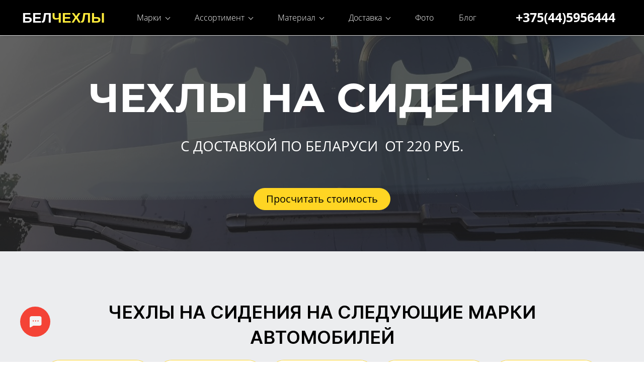

--- FILE ---
content_type: text/html; charset=utf-8
request_url: https://autochehly.by/
body_size: 80487
content:
<!DOCTYPE html><html>
<head>
<meta charset="utf-8"/>
<meta http-equiv="Content-Type" content="text/html; charset=utf-8"/>
<meta http-equiv="x-dns-prefetch-control" content="on"/>
<link rel="preconnect" href="//m-files.cdn1.cc/"/><link rel="preload" as="style" href="//m-files.cdn1.cc/web/build/pages/public.bundle.css?v=1764067343"/>
<title>Купить модельные чехлы на сидения авто – Autochehly.by</title>
<meta name="viewport" content="width=device-width"/>
<meta name="robots" content="index, follow"/>
<meta name="description" content="➨ Чехлы на сидения автомобиля  ✓ Модельные и универсальные ☆ Пошив на заказ ☜➀☞ гарантия 12 мес ✈ доставка ➨ Заходите на сайт!"/><meta property="og:title" content="Чехлы на автомобильные сидения с доставкой по РБ - autochehly.by "/><meta property="og:description" content="Autochehly.by - чехлы на автомобильные сидения с доставкой по Беларуси.  Пошив по индивидуальному заказу или продажа готовых.  3 вида материала: эко 
 кожа, алькантара, жаккард. Различные варианты расцветок. 3 вида ромба. Продажа материалов для перетяжки дверных карт и потолка. Звоните!"/><meta property="og:image" content="https://m-files.cdn1.cc/lpfile/e/a/d/ead576680885f8ba5793961338fd4fe2.jpg"/><meta property="og:site_name" content="https://autochehly.by/"/><meta property="og:type" content="website"/><meta property="og:url" content="autochehly.by"/><meta property="og:locale" content="ru_RU"/><link href="//autochehly.by/favicon.png?2" type="image/png" rel="shortcut icon"/><link href="//m-files.cdn1.cc/web/build/pages/public.bundle.css?v=1764067343" rel="stylesheet"/><style>body,#site_wrapper1{min-width:1170px;}.blk_section_inner{width:1170px;}@media (max-width: 500px){body,#site_wrapper1{min-width:370px;}.blk_section_inner{width:370px;}.section_popup_wnd{width:300px!important;}.blk-section--ms-popup{max-width:300px}}</style><style id="font-face-14">@font-face {
font-family: 'Open Sans';
src: url('//m-files.cdn1.cc/web/user/fonts/open_sans/open_sans_light.woff') format('woff'), url('//m-files.cdn1.cc/web/user/fonts/open_sans/open_sans_light.ttf') format('ttf');
font-weight: 300;
font-style: normal;
font-display: swap;
}</style><style id="site_styles_css">.menu-bar__button {background-color: #7d7d7d;float: left;} .menu-bar__button .menu-bar__icon {fill: #ffffff;}</style><style id="font-face-84">@font-face {
font-family: 'Montserrat';
src: url('//m-files.cdn1.cc/web/user/fonts/montserrat/montserrat_bold.woff') format('woff'), url('//m-files.cdn1.cc/web/user/fonts/montserrat/montserrat_bold.ttf') format('ttf');
font-weight: 700;
font-style: normal;
font-display: swap;
}</style><style id="font-face-16">@font-face {
font-family: 'Open Sans';
src: url('//m-files.cdn1.cc/web/user/fonts/open_sans/open_sans_normal.woff') format('woff'), url('//m-files.cdn1.cc/web/user/fonts/open_sans/open_sans_normal.ttf') format('ttf');
font-weight: 400;
font-style: normal;
font-display: swap;
}</style><style id="font-face-38">@font-face {
font-family: 'Roboto';
src: url('//m-files.cdn1.cc/web/user/fonts/roboto/roboto_normal.woff') format('woff'), url('//m-files.cdn1.cc/web/user/fonts/roboto/roboto_normal.ttf') format('ttf');
font-weight: 400;
font-style: normal;
font-display: swap;
}</style><style id="font-face-42">@font-face {
font-family: 'Roboto';
src: url('//m-files.cdn1.cc/web/user/fonts/roboto/roboto_bold.woff') format('woff'), url('//m-files.cdn1.cc/web/user/fonts/roboto/roboto_bold.ttf') format('ttf');
font-weight: 700;
font-style: normal;
font-display: swap;
}</style><style id="font-face-50">@font-face {
font-family: 'Rubik';
src: url('//m-files.cdn1.cc/web/user/fonts/rubik/rubik_normal.woff2') format('woff2'), url('//m-files.cdn1.cc/web/user/fonts/rubik/rubik_normal.woff') format('woff');
font-weight: 400;
font-style: normal;
font-display: swap;
}</style><style id="font-face-207">@font-face {
font-family: 'Inter';
src: url('//m-files.cdn1.cc/web/user/fonts/inter/inter_semi_bold.woff') format('woff'), url('//m-files.cdn1.cc/web/user/fonts/inter/inter_semi_bold.ttf') format('ttf');
font-weight: 600;
font-style: normal;
font-display: swap;
}</style><style>.blk_text.blk_text__mtr-85 h1.blk-data.font-207:not([data-gs-fonts]),.blk_text.blk_text__mtr-85 h2.blk-data.font-207:not([data-gs-fonts]),.blk_text.blk_text__mtr-85 h3.blk-data.font-207:not([data-gs-fonts]),.blk_text.blk_text__mtr-85 h4.blk-data.font-207:not([data-gs-fonts]),.blk_text.blk_text__mtr-85 h5.blk-data.font-207:not([data-gs-fonts]),.blk_text.blk_text__mtr-85 h6.blk-data.font-207:not([data-gs-fonts]),.font-207{font-family:Inter,Arial!important;font-weight:600!important;font-style:normal!important;}</style><style>.blk_text.blk_text__mtr-85 h1.blk-data.font-42:not([data-gs-fonts]),.blk_text.blk_text__mtr-85 h2.blk-data.font-42:not([data-gs-fonts]),.blk_text.blk_text__mtr-85 h3.blk-data.font-42:not([data-gs-fonts]),.blk_text.blk_text__mtr-85 h4.blk-data.font-42:not([data-gs-fonts]),.blk_text.blk_text__mtr-85 h5.blk-data.font-42:not([data-gs-fonts]),.blk_text.blk_text__mtr-85 h6.blk-data.font-42:not([data-gs-fonts]),.font-42{font-family:Roboto,Arial!important;font-weight:700!important;font-style:normal!important;}</style><style>.blk_text.blk_text__mtr-85 h1.blk-data.font-9:not([data-gs-fonts]),.blk_text.blk_text__mtr-85 h2.blk-data.font-9:not([data-gs-fonts]),.blk_text.blk_text__mtr-85 h3.blk-data.font-9:not([data-gs-fonts]),.blk_text.blk_text__mtr-85 h4.blk-data.font-9:not([data-gs-fonts]),.blk_text.blk_text__mtr-85 h5.blk-data.font-9:not([data-gs-fonts]),.blk_text.blk_text__mtr-85 h6.blk-data.font-9:not([data-gs-fonts]),.font-9{font-family:verdana, geneva, sans-serif!important;font-weight:normal!important;font-style:normal!important;}</style><style id="font-face-22">@font-face {
font-family: 'Open Sans';
src: url('//m-files.cdn1.cc/web/user/fonts/open_sans/open_sans_extra_bold.woff') format('woff'), url('//m-files.cdn1.cc/web/user/fonts/open_sans/open_sans_extra_bold.ttf') format('ttf');
font-weight: 800;
font-style: normal;
font-display: swap;
}</style><style>.blk_text.blk_text__mtr-85 h1.blk-data.font-22:not([data-gs-fonts]),.blk_text.blk_text__mtr-85 h2.blk-data.font-22:not([data-gs-fonts]),.blk_text.blk_text__mtr-85 h3.blk-data.font-22:not([data-gs-fonts]),.blk_text.blk_text__mtr-85 h4.blk-data.font-22:not([data-gs-fonts]),.blk_text.blk_text__mtr-85 h5.blk-data.font-22:not([data-gs-fonts]),.blk_text.blk_text__mtr-85 h6.blk-data.font-22:not([data-gs-fonts]),.font-22{font-family:Open Sans,Arial!important;font-weight:800!important;font-style:normal!important;}</style><style id="font-face-18">@font-face {
font-family: 'Open Sans';
src: url('//m-files.cdn1.cc/web/user/fonts/open_sans/open_sans_semi-bold.woff') format('woff'), url('//m-files.cdn1.cc/web/user/fonts/open_sans/open_sans_semi-bold.ttf') format('ttf');
font-weight: 600;
font-style: normal;
font-display: swap;
}</style><style>.blk_text.blk_text__mtr-85 h1.blk-data.font-18:not([data-gs-fonts]),.blk_text.blk_text__mtr-85 h2.blk-data.font-18:not([data-gs-fonts]),.blk_text.blk_text__mtr-85 h3.blk-data.font-18:not([data-gs-fonts]),.blk_text.blk_text__mtr-85 h4.blk-data.font-18:not([data-gs-fonts]),.blk_text.blk_text__mtr-85 h5.blk-data.font-18:not([data-gs-fonts]),.blk_text.blk_text__mtr-85 h6.blk-data.font-18:not([data-gs-fonts]),.font-18{font-family:Open Sans,Arial!important;font-weight:600!important;font-style:normal!important;}</style><style id="font-face-205">@font-face {
font-family: 'Inter';
src: url('//m-files.cdn1.cc/web/user/fonts/inter/inter_normal.woff') format('woff'), url('//m-files.cdn1.cc/web/user/fonts/inter/inter_normal.ttf') format('ttf');
font-weight: 400;
font-style: normal;
font-display: swap;
}</style><style id="font-face-20">@font-face {
font-family: 'Open Sans';
src: url('//m-files.cdn1.cc/web/user/fonts/open_sans/open_sans_bold.woff') format('woff'), url('//m-files.cdn1.cc/web/user/fonts/open_sans/open_sans_bold.ttf') format('ttf');
font-weight: 700;
font-style: normal;
font-display: swap;
}</style><style>#frm91b8cd9f56ea4885b8164793dbaba086 .form_wrap input:-moz-placeholder,#frm91b8cd9f56ea4885b8164793dbaba086 .field_wrap input:-moz-placeholder{color:#222222;}#frm91b8cd9f56ea4885b8164793dbaba086 .field_wrap input::-webkit-input-placeholder,#frm91b8cd9f56ea4885b8164793dbaba086 .field_wrap textarea::-webkit-input-placeholder{color:#222222;}</style><style>.blk_text.blk_text__mtr-85 h1.blk-data.font-14:not([data-gs-fonts]),.blk_text.blk_text__mtr-85 h2.blk-data.font-14:not([data-gs-fonts]),.blk_text.blk_text__mtr-85 h3.blk-data.font-14:not([data-gs-fonts]),.blk_text.blk_text__mtr-85 h4.blk-data.font-14:not([data-gs-fonts]),.blk_text.blk_text__mtr-85 h5.blk-data.font-14:not([data-gs-fonts]),.blk_text.blk_text__mtr-85 h6.blk-data.font-14:not([data-gs-fonts]),.font-14{font-family:Open Sans,Arial!important;font-weight:300!important;font-style:normal!important;}</style><style id="head-blocks-style"></style><style>.blk_text.blk_text__mtr-85 h1.blk-data.font-6:not([data-gs-fonts]),.blk_text.blk_text__mtr-85 h2.blk-data.font-6:not([data-gs-fonts]),.blk_text.blk_text__mtr-85 h3.blk-data.font-6:not([data-gs-fonts]),.blk_text.blk_text__mtr-85 h4.blk-data.font-6:not([data-gs-fonts]),.blk_text.blk_text__mtr-85 h5.blk-data.font-6:not([data-gs-fonts]),.blk_text.blk_text__mtr-85 h6.blk-data.font-6:not([data-gs-fonts]),.font-6{font-family:tahoma, verdana, segoe, sans-serif!important;font-weight:normal!important;font-style:normal!important;}</style><style>@font-face {
font-family: 'Open Sans';
src: url('//m-files.cdn1.cc/web/user/fonts/open_sans/open_sans_normal.woff') format('woff'), url('//m-files.cdn1.cc/web/user/fonts/open_sans/open_sans_normal.ttf') format('ttf');
font-weight: 400;
font-style: normal;
font-display: swap;
}
.gs-fonts--8[class]{font-family:Open Sans,Arial!important;font-weight:400!important;font-style:normal!important;font-size:14px!important;line-height:140%!important;letter-spacing:0px!important}
.blk_section[data-id=s-aa84e4877a094b7aa0b07b378de8ad7a]{display:none}
.blk_section[data-id=s-aa84e4877a094b7aa0b07b378de8ad7a] .blk_section_inner {background-position: 50% 0%;background-repeat: no-repeat}
#aa84e4877a094b7aa0b07b378de8ad7a {    height: auto;    min-height: 50px;}#aa84e4877a094b7aa0b07b378de8ad7a .m-section {     padding: 100px 0 100px 0;     position: relative;     background-color: transparent;}#aa84e4877a094b7aa0b07b378de8ad7a     .m-bg-section {    background-image: url();    background-position: 50% 50%;    background-repeat: no-repeat;}#aa84e4877a094b7aa0b07b378de8ad7a .m-overlay:before {    content: "";    width: 100%;    height: 100%;    position: absolute;    background-color: #1D1D1D;    top: 0;    left: 0;    opacity: 0.85;}#aa84e4877a094b7aa0b07b378de8ad7a .m-stretchBackground {    background-size: cover;}#aa84e4877a094b7aa0b07b378de8ad7a .m-wrapper {    max-width: 1170px;    width: 100%;    margin: 0px auto;    padding: 0px 32px;}#aa84e4877a094b7aa0b07b378de8ad7a .m-headers-wrapper {    width: 100%;    max-width: 1170px;    margin: 0px auto;}#aa84e4877a094b7aa0b07b378de8ad7a .m-header {    max-width: 1170px;    width: 100%;    color: #1D1D1D;    position: relative;    text-align: left;}#aa84e4877a094b7aa0b07b378de8ad7a .m-subheader {    max-width: 1170px;    width: 100%;    position: relative;    margin: 0px auto 0px auto;    color: #1D1D1D;    position: relative;    text-align: left;}#aa84e4877a094b7aa0b07b378de8ad7a .m-headers--left {    margin: 0px auto 0px 0px;}#aa84e4877a094b7aa0b07b378de8ad7a .m-headers--center {    margin: 0px auto 0px auto;}#aa84e4877a094b7aa0b07b378de8ad7a .m-headers--right {    margin: 0px 0px 0px auto;}#aa84e4877a094b7aa0b07b378de8ad7a .m-subheader.top-margined {    margin-top: 32px;}@media(max-width:500px){#aa84e4877a094b7aa0b07b378de8ad7a {    }#aa84e4877a094b7aa0b07b378de8ad7a .m-section {        padding: 48px 0 48px 0;    }#aa84e4877a094b7aa0b07b378de8ad7a .m-wrapper {    width: 370px;    padding: 0px 20px;}#aa84e4877a094b7aa0b07b378de8ad7a .m-header {    width: 100%;        padding: 0;    }#aa84e4877a094b7aa0b07b378de8ad7a     .m-subheader {        width: 100%;        padding: 0;    }#aa84e4877a094b7aa0b07b378de8ad7a     .m-subheader.top-margined {        margin: 16px auto 0px auto;    }}#aa84e4877a094b7aa0b07b378de8ad7a {    min-height: 0px;}#aa84e4877a094b7aa0b07b378de8ad7a .info {    display: none;    line-height: 1.4;}#aa84e4877a094b7aa0b07b378de8ad7a .footer-bar {    display: none;}@media(max-width:500px){#aa84e4877a094b7aa0b07b378de8ad7a     .footer-bar {        position: fixed;        bottom: 0px;        left: 0px;        right: 0px;        height: auto;        z-index: 11!important;        border-top: 1px solid #eaeaea;        border-top-right-radius: 0px;        border-top-left-radius: 0px;        min-height: calc(54px + (env(safe-area-inset-bottom))*1.0);        display: block;    }#aa84e4877a094b7aa0b07b378de8ad7a         .footer-bar:before {        content: '';        position: absolute;        top: 0;        bottom: 0;        width: 100%;        box-shadow:0 0 20px rgba(0,0,0,0.1);    }#aa84e4877a094b7aa0b07b378de8ad7a         .footer-bar--bgc {        position: absolute;        top: 0;        bottom: 0;        left: 0;        right: 0;        height: 100%;        width: 100%;        border-top-right-radius: 0px;        border-top-left-radius: 0px;    }#aa84e4877a094b7aa0b07b378de8ad7a         .footer-bar--glass {        backdrop-filter: blur(8px)!important;        -webkit-backdrop-filter: blur(8px)!important;        overflow: hidden;    }#aa84e4877a094b7aa0b07b378de8ad7a         .footer-bar--opacity {         opacity: 0.6;    }#aa84e4877a094b7aa0b07b378de8ad7a         .footer-bar--gradient {        background: linear-gradient(0deg,rgba(184,184,184,1),rgba(0,0,0,0));    }#aa84e4877a094b7aa0b07b378de8ad7a         .footer-bar--color {        background: #ffffff;    }#aa84e4877a094b7aa0b07b378de8ad7a         .footer-bar__wrapper-icon {        display: flex;        margin: 0 auto;        justify-content: space-evenly;        max-width: calc(1170px / 2);        padding: 8px 0 6px 0;    }#aa84e4877a094b7aa0b07b378de8ad7a         .footer-bar__wrapper-icon-item {        cursor: pointer;        color: #1f1f1f;        position: relative;        flex: 1 1 auto;        display: flex;        flex-direction: column;        text-align: center;        align-items: center    }#aa84e4877a094b7aa0b07b378de8ad7a         .footer-bar__wrapper-icon-item svg {        height: 20px;        width: 20px;        margin: 0 auto;        fill: #000000!important;    }#aa84e4877a094b7aa0b07b378de8ad7a         .footer-bar__wrapper-icon-item img {        height: 22px;        width: 20px;        margin: 0 auto;        fill: #000000!important;    }#aa84e4877a094b7aa0b07b378de8ad7a         .footer-bar__wrapper-icon-item span{        margin-top: 2px;    }#aa84e4877a094b7aa0b07b378de8ad7a         .footer-bar__wrapper-icon-item__text{        color: #000000;    }#aa84e4877a094b7aa0b07b378de8ad7a         .section-cell:last-child {        padding-bottom: 100px!important;    }}#aa84e4877a094b7aa0b07b378de8ad7a {}@media(max-width:500px){#aa84e4877a094b7aa0b07b378de8ad7a {}}#aa84e4877a094b7aa0b07b378de8ad7a .editor-difference {    width: 820px;    height: 45px;    max-width: 100%;    padding: 0px 30px;    border-radius: 20px;    display: flex;    align-items: center;    justify-content: center;    background-color: #E5EDFB;    position: absolute;    bottom: 40px;    left: calc(50% - 410px);    z-index: -1;}#aa84e4877a094b7aa0b07b378de8ad7a .editor-difference__text {    color: #5489E7;    margin-left: 5px;}#aa84e4877a094b7aa0b07b378de8ad7a .editor-difference__icon img {    height: 35px;    width: 35px;}@media(max-width:500px){#aa84e4877a094b7aa0b07b378de8ad7a .editor-difference {    height: auto;    border-radius: 0;    padding: 10px 40px;    width: 100%;    left: 0;}#aa84e4877a094b7aa0b07b378de8ad7a .editor-difference__text {    width: 80%;    text-align: center;}#aa84e4877a094b7aa0b07b378de8ad7a .editor-difference__icon {    display: none;}}#aa84e4877a094b7aa0b07b378de8ad7a .editor-difference {    width: 820px;    height: 45px;    max-width: 100%;    padding: 0px 30px;    border-radius: 20px;    display: flex;    align-items: center;    justify-content: center;    background-color: #E5EDFB;    position: absolute;    bottom: 40px;    left: calc(50% - 410px);    z-index: -1;}#aa84e4877a094b7aa0b07b378de8ad7a .editor-difference__text {    color: #5489E7;    margin-left: 5px;}#aa84e4877a094b7aa0b07b378de8ad7a .editor-difference__icon img {    height: 35px;    width: 35px;}@media(max-width:500px){#aa84e4877a094b7aa0b07b378de8ad7a .editor-difference {    height: auto;    border-radius: 0;    padding: 10px 40px;    width: 100%;    left: 0;}#aa84e4877a094b7aa0b07b378de8ad7a .editor-difference__text {    width: 80%;    text-align: center;}#aa84e4877a094b7aa0b07b378de8ad7a .editor-difference__icon {    display: none;}}
@media (max-width: 500px){.blk_section[data-id=s-aa84e4877a094b7aa0b07b378de8ad7a]{display:block}
}</style><style id="sp-1454899__blocks-style">/*** (PAGE_ID: #1454899) STYLES FOR BLOCKS ***/.ms-ts-2a6007b6d7854be297024909f7abf117-17{font-family:Open Sans,Arial!important;font-weight:700!important;font-style:normal!important;font-size:16px!important;line-height:140%!important;letter-spacing:0px!important}.blk.blk_text[data-id=b-b5a5a8cd8f9845e8a6db254980fbb25d] .blk-data{font-size:28px;text-align:center;padding:0px 0px 0px 0px}.gs-fonts--6[class]{font-family:Open Sans,Arial!important;font-weight:300!important;font-style:normal!important;font-size:16px!important;line-height:140%!important;letter-spacing:0px!important}.blk[data-id=b-d2264b7152c843b4a4a1bfc9964d950f] .blk_button_data_wrap{text-align: center}@keyframes slideme {    0% {        left: -30px;        margin-left: 0px;    }    30% {        left: 110%;        margin-left: 80px;    }    100% {        left: 110%;        margin-left: 80px;    }}#d2264b7152c843b4a4a1bfc9964d950f .btn-new {    overflow: hidden;    position: relative;}#d2264b7152c843b4a4a1bfc9964d950f .btn-new:after {    content: "";    position: absolute;    top: 0;    left: -200px;    width: 60px;    height: 100px;    background-color: #fff;    filter: blur(30px);    transform: skewX(30deg) translateZ(0);    transition: 1s;    animation-name: slideme;    animation-duration: 3s;    animation-delay: 0.05s;    animation-timing-function: ease;    animation-iteration-count: infinite;}.blk_section[data-id=s-2a6007b6d7854be297024909f7abf117]{background: #000000}.blk_section[data-id=s-2a6007b6d7854be297024909f7abf117] .blk_section_inner {background-position: 50% 0%;background-repeat: no-repeat}.blk_section[data-id=s-2a6007b6d7854be297024909f7abf117]{background: #000000}.blk_section[data-id=s-2a6007b6d7854be297024909f7abf117] .blk_section_inner {background-position: 50% 0%;background-repeat: no-repeat}#\32 a6007b6d7854be297024909f7abf117 {height: auto;    min-height: 50px;    overflow: visible;    z-index: 11;}#\32 a6007b6d7854be297024909f7abf117.is_fixed {    left: 0px!important;    margin-left: 0px!important;    width: 100%!important;}#\32 a6007b6d7854be297024909f7abf117 .m-section {    min-height: 50px;    padding: 10px 0 10px 0;    position: relative;    border-bottom: 1px solid #d9d9d9;    display: flex;    justify-content: center;}#\32 a6007b6d7854be297024909f7abf117 .m-section--bg-empty {    background: transparent;}#\32 a6007b6d7854be297024909f7abf117 .m-section--bg-color {    background: #000000;}#\32 a6007b6d7854be297024909f7abf117 .m-section--bg-gradient {    background: linear-gradient(180deg,rgba(204,204,204,1),rgba(0,0,0,0));}#\32 a6007b6d7854be297024909f7abf117 .m-section--with-shadow {    box-shadow: 0 6px 4px -4px rgba(0, 0, 0, .075);}#\32 a6007b6d7854be297024909f7abf117 .m-wrapper {    min-height: 50px;    height: auto;    width: 1170px;    padding: 0 35px;    display: flex;    justify-content: space-between;    align-items: center;}#\32 a6007b6d7854be297024909f7abf117 .m-wrapper--full-width {    width: 100%;}@media(max-width:500px){#\32 a6007b6d7854be297024909f7abf117 {height: auto;        min-height: 0px;        min-width: 320px;}#\32 a6007b6d7854be297024909f7abf117 .m-section {    padding: 10px 0px;    background-color: #000000;}}#\32 a6007b6d7854be297024909f7abf117.is_fixed.m-section-fixed {    position: fixed!important;    top: 0!important;}#\32 a6007b6d7854be297024909f7abf117 .m-section {    padding: 10px 0 10px 0;}#\32 a6007b6d7854be297024909f7abf117 .m-wrapper--fake {    width: 1170px;}#\32 a6007b6d7854be297024909f7abf117 .m-wrapper--fake.m-wrapper--full-width {    width: 100%;}#\32 a6007b6d7854be297024909f7abf117 .m-wrapper {    width: 100%;}#\32 a6007b6d7854be297024909f7abf117 .logo-wrapper {    height: auto;    width: 15%;    max-width: 30%;    margin-right: 0px;}#\32 a6007b6d7854be297024909f7abf117 .menu-wrapper {    height: auto;    min-height: 40px;    flex-grow: 1;    flex-basis: 0;    display: flex;    flex-wrap: wrap;    justify-content: center;    align-items: center;}#\32 a6007b6d7854be297024909f7abf117 .action-wrapper {    max-height: 100%;    width: 20%;    max-width: 30%;    margin-left: 0px;}#\32 a6007b6d7854be297024909f7abf117 .topmenu-item {    padding: 10px 25px;    border-radius: 5px;    cursor: pointer;    position: relative;    transition: .1s;    color: #FFFFFF;    text-decoration: none;}#\32 a6007b6d7854be297024909f7abf117 .topmenu-item:hover {    background: rgba(29,29,29,0.19);    color: #FFFFFF;    text-decoration: none;}#\32 a6007b6d7854be297024909f7abf117 .topmenu-item__name,#\32 a6007b6d7854be297024909f7abf117 .submenu-item__name span {    position: relative;}#\32 a6007b6d7854be297024909f7abf117 .with-submenu .arrow:after {    content: "";    display: inline-block;    width: 6px;    height: 6px;    position: relative;    vertical-align: middle;    bottom: 2px;    border-left: 1px solid #FFFFFF;    border-top: 1px solid #FFFFFF;    transform: rotate(-135deg);    margin-left: 5px;}#\32 a6007b6d7854be297024909f7abf117 .with-submenu:hover .arrow:after {    border-left: 1px solid #FFFFFF;    border-top: 1px solid #FFFFFF;}#\32 a6007b6d7854be297024909f7abf117 .submenu {    visibility: hidden;    opacity: 0;    position: absolute;    z-index: 100;    flex-direction: column;    justify-content: center;    align-items: center;    transition: .3s;    background: #000000;    min-width: 230px;    box-sizing: border-box;    border-radius: 4px;    border: 1px solid #d9d9d9;    left: 0px;    top: 100%;    padding: 5px 10px;    box-shadow: 0 2px 8px rgba(0,0,0,0.16);    transform: translate3d(0, -10px, 0);}#\32 a6007b6d7854be297024909f7abf117 .topmenu-item:hover .submenu {    visibility: visible;    opacity: 1;    transform: translate3d(0, 0px, 0);}#\32 a6007b6d7854be297024909f7abf117 .submenu-item {    color: #FFFFFF;    cursor: pointer;}#\32 a6007b6d7854be297024909f7abf117 .submenu-item__name {    border-radius: 5px;    padding: 10px calc(25px - 10px);}#\32 a6007b6d7854be297024909f7abf117 .submenu-item__name:hover {    background: rgba(29,29,29,0.19);    color: #FFFFFF;}#\32 a6007b6d7854be297024909f7abf117 .nav-dropdown-lines {    cursor: pointer;    position: relative;    display: none;    flex-direction: column;    justify-content: center;    width: 50px;    height: 50px;    background: #ffd523;    border-radius: 25px;    transition: transform .3s,-webkit-transform .3s;}#\32 a6007b6d7854be297024909f7abf117 .nav-dropdown-lines.show {    transform: rotate(90deg);}#\32 a6007b6d7854be297024909f7abf117 .nav-dropdown-lines span {    position: absolute;    background: #1D1D1D;    width: 20px;    height: 2px;    transition: transform .3s,-webkit-transform .3s;    left: 50%;    top: 50%;    transform: translate(-50%,0px);}#\32 a6007b6d7854be297024909f7abf117 .nav-dropdown-lines span:first-child {    -webkit-transform: translate(-50%,-5px);    transform: translate(-50%,-5px);}#\32 a6007b6d7854be297024909f7abf117 .nav-dropdown-lines span:last-child {    -webkit-transform: translate(-50%,5px);    transform: translate(-50%,5px);}#\32 a6007b6d7854be297024909f7abf117 .nav-dropdown-lines.show span,#\32 a6007b6d7854be297024909f7abf117  .nav-dropdown-lines.show span:first-child {    -webkit-transform: translate(-50%) rotateZ(45deg);    transform: translate(-50%) rotateZ(45deg);}#\32 a6007b6d7854be297024909f7abf117 .nav-dropdown-lines.show span:last-child {    -webkit-transform: translateX(-50%) rotateZ(-45deg);    transform: translateX(-50%) rotateZ(-45deg);}@media(max-width:500px){#\32 a6007b6d7854be297024909f7abf117 .m-section {        padding: 10px 0 10px 0;    }#\32 a6007b6d7854be297024909f7abf117 .m-section,#\32 a6007b6d7854be297024909f7abf117 .m-wrapper,#\32 a6007b6d7854be297024909f7abf117 .menu-wrapper {    flex-direction: column;}#\32 a6007b6d7854be297024909f7abf117 .m-wrapper,#\32 a6007b6d7854be297024909f7abf117  .menu-wrapper {    width: 100%;    margin: 0px;    max-width: 100%;}#\32 a6007b6d7854be297024909f7abf117 .logo-wrapper,#\32 a6007b6d7854be297024909f7abf117 .action-wrapper {    min-width: 100px;    max-width: 100%;    width: -moz-fit-content;        width: fit-content;    padding: 0px 30px;    margin: 0px;    margin-bottom: 20px;}#\32 a6007b6d7854be297024909f7abf117 .logo-wrapper {    margin-top: 20px;}#\32 a6007b6d7854be297024909f7abf117 .action-wrapper {    margin-top: 20px;}#\32 a6007b6d7854be297024909f7abf117 .menu-wrapper {    flex-basis: auto;    flex-grow: 0;    flex-shrink: 0;    flex-wrap: initial;}#\32 a6007b6d7854be297024909f7abf117 .m-wrapper {    position: absolute;    padding: 0px;    background: #000000;    justify-content: flex-start;    height: calc(150vh - ((10px + 10px) + 50px));    padding-bottom: 50vh;    overflow: auto;    transform: translate3d(100%, 0, 0);    visibility: hidden;    transition: 0.3s;    align-items: flex-start;}#\32 a6007b6d7854be297024909f7abf117 .m-wrapper.mob-alignment-center {    align-items: center;}#\32 a6007b6d7854be297024909f7abf117 .m-wrapper--fake {        position: absolute;        top: calc((10px + 10px) + 50px);    height: calc(150vh - ((10px + 10px) + 50px));    width: 100%;    padding-bottom: 50vh;    overflow: hidden;    visibility: hidden;    }#\32 a6007b6d7854be297024909f7abf117         .m-wrapper--fake.topmenu-opened {        visibility: visible;    }#\32 a6007b6d7854be297024909f7abf117 .m-wrapper--fake.topmenu-opened .m-wrapper {    transform: translate3d(0, 0, 0);    visibility: visible;}#\32 a6007b6d7854be297024909f7abf117 .m-wrapper--fake.topmenu-opened .topmenu-item {    position: relative;}#\32 a6007b6d7854be297024909f7abf117 .nav-dropdown-lines {        display: flex;        align-self: row;        margin-right: 10px;        margin-left: 10px;        box-shadow: none;    }#\32 a6007b6d7854be297024909f7abf117         .topmenu-item {        border-radius: 0px;        width: 100%;        transition: none;        color: #FFFFFF;        padding: 20px 30px;    }#\32 a6007b6d7854be297024909f7abf117     .topmenu-item:hover {        background-color: transparent;        color: #FFFFFF;    }#\32 a6007b6d7854be297024909f7abf117         .topmenu-item.with-border {        border-top: 1px solid rgba(217,217,217,0.3);    }#\32 a6007b6d7854be297024909f7abf117     .topmenu-item.with-border:last-child {        border-bottom: 1px solid rgba(217,217,217,0.3);    }#\32 a6007b6d7854be297024909f7abf117         .topmenu-item__name {        display: flex;        justify-content: space-between;    }#\32 a6007b6d7854be297024909f7abf117         .topmenu-item.submenu-opened,#\32 a6007b6d7854be297024909f7abf117     .topmenu-item:hover.submenu-opened {        background: #000000;    }#\32 a6007b6d7854be297024909f7abf117         .submenu {        padding: 0px;        border-radius: 0px;        opacity: 1;        background-color: transparent;        position: initial;        overflow: hidden;        border: none;        box-shadow: none;        transform: translate3d(0, 0px, 0);    }#\32 a6007b6d7854be297024909f7abf117         .submenu-item__name {        color: #FFFFFF;        text-align: space-between;    }#\32 a6007b6d7854be297024909f7abf117         .submenu-item__name:hover {        background-color: transparent;        color: #FFFFFF;    }#\32 a6007b6d7854be297024909f7abf117         .topmenu-opened .submenu.submenu--visible {        height: auto;        visibility: visible;        margin: 20px 0px 0px 0px;    }#\32 a6007b6d7854be297024909f7abf117         .submenu.submenu--hidden {        visibility: hidden;        height: 0px;        margin: 0px;        padding: 0px;    }#\32 a6007b6d7854be297024909f7abf117         .hide-mobile {        display: none;    }#\32 a6007b6d7854be297024909f7abf117         .with-submenu .arrow:after {        margin-left: 10px;        margin-right: 3px;        border-left: 1px solid #FFFFFF;        border-top: 1px solid #FFFFFF;    }#\32 a6007b6d7854be297024909f7abf117         .mob-alignment-center .with-submenu .topmenu-item__name span {        transform: translate(10px);    }}#\32 a6007b6d7854be297024909f7abf117 {    z-index: 10;}#\32 a6007b6d7854be297024909f7abf117:hover {    z-index: 11;}@media(max-width:500px){#\32 a6007b6d7854be297024909f7abf117.m-section-fixed {z-index: 11;}}#\32 a6007b6d7854be297024909f7abf117 .m-section {    z-index: 0;}#\32 a6007b6d7854be297024909f7abf117 .topmenu-item:hover,#\32 a6007b6d7854be297024909f7abf117 .submenu-item__name:hover {    background: transparent;}#\32 a6007b6d7854be297024909f7abf117 .topmenu-item:before,#\32 a6007b6d7854be297024909f7abf117 .submenu-item__name:before {    content: "";    pointer-events: none;    display: block;    position: absolute;    top: 0;    right: 0;    bottom: 0;    left: 0;    background: rgba(29,29,29,0.19);    border-radius: 5px;    opacity: 0;    transition: .1s;    transform: scale(0);}#\32 a6007b6d7854be297024909f7abf117 .submenu-item__name:before {    background: rgba(29,29,29,0.21);    border-radius: 0px;}#\32 a6007b6d7854be297024909f7abf117 .submenu-item:first-child .submenu-item__name:before {    border-top-left-radius: 4px;    border-top-right-radius: 4px;}#\32 a6007b6d7854be297024909f7abf117 .submenu-item:last-child .submenu-item__name:before {    border-bottom-left-radius: 4px;    border-bottom-right-radius: 4px;}#\32 a6007b6d7854be297024909f7abf117 .topmenu-item:hover:before,#\32 a6007b6d7854be297024909f7abf117 .submenu-item__name:hover:before {    opacity: 1;    transform: scale(1);}#\32 a6007b6d7854be297024909f7abf117 .submenu {    left: 0px;    padding: 0px;    background: #FFFFFF;}#\32 a6007b6d7854be297024909f7abf117 .submenu-item__name {    position: relative;    border-radius: 0px;    padding: 10px 25px;    color: #1D1D1D;}#\32 a6007b6d7854be297024909f7abf117 .submenu-item__name:hover {    color: #1D1D1D;}#\32 a6007b6d7854be297024909f7abf117 .mobile-logo-wrapper {    display: none;}#\32 a6007b6d7854be297024909f7abf117.on-next-section {    height: 0;    min-height: 0;    padding: 0;    border: none;    box-shadow: none;    position: relative;    z-index: 11;}#\32 a6007b6d7854be297024909f7abf117.on-next-section .m-section {    position: absolute;    top: 0;    left: 0;    right: 0;    z-index: 1;    border: none;    box-shadow: none;}#\32 a6007b6d7854be297024909f7abf117 .m-wrapper--fake {    z-index: 1;}#\32 a6007b6d7854be297024909f7abf117 .editor-difference {    display: none;}@media(max-width:500px){#\32 a6007b6d7854be297024909f7abf117     .m-section--bg-gradient {        background: transparent;    }#\32 a6007b6d7854be297024909f7abf117         .m-wrapper,#\32 a6007b6d7854be297024909f7abf117     .submenu,#\32 a6007b6d7854be297024909f7abf117     .topmenu-item.submenu-opened,#\32 a6007b6d7854be297024909f7abf117     .topmenu-item.submenu-opened:hover {        background: #1D1D1D;        -webkit-tap-highlight-color: transparent;    }#\32 a6007b6d7854be297024909f7abf117         .topmenu-item,#\32 a6007b6d7854be297024909f7abf117      .topmenu-item:hover,#\32 a6007b6d7854be297024909f7abf117      .submenu-item__name,#\32 a6007b6d7854be297024909f7abf117      .submenu-item__name:hover {        color: #FFFFFF;        -webkit-tap-highlight-color: transparent;    }#\32 a6007b6d7854be297024909f7abf117.only-burger {        height: 0;        min-height: 0;        padding: 0;        border: none;        box-shadow: none;    }#\32 a6007b6d7854be297024909f7abf117.only-burger .m-section {        height: 0;        min-height: 0;        padding: 0;    }#\32 a6007b6d7854be297024909f7abf117.only-burger .nav-dropdown-lines {        position: absolute;        top: 10px;        right: 0;        margin: 0 25px;    }#\32 a6007b6d7854be297024909f7abf117.only-burger .nav-dropdown-lines--row-reverse {        left: 0;    }#\32 a6007b6d7854be297024909f7abf117     .topmenu-item:hover:before,#\32 a6007b6d7854be297024909f7abf117     .submenu-item__name:hover:before {        opacity: 0;        transform: scale(0);    }#\32 a6007b6d7854be297024909f7abf117         .m-wrapper--fake {        top: 0;        height: 150vh;        padding-top: calc((10px + 10px) + 50px);    }#\32 a6007b6d7854be297024909f7abf117         .m-wrapper {        top: 0;        height: 150vh;        padding-top: calc((10px + 10px) + 50px);    }#\32 a6007b6d7854be297024909f7abf117         .show-mobile {        display: block;    }#\32 a6007b6d7854be297024909f7abf117         .m-mobile-wrapper {        display: flex;        justify-content: space-between;        align-items: center;        flex-direction: row;        padding: 0 15px;    }#\32 a6007b6d7854be297024909f7abf117         .mobile-logo-wrapper {        margin: 0 15px;        max-width: 100%;        height: auto;        max-height: 50px;        color: #FFFFFF;    }#\32 a6007b6d7854be297024909f7abf117.only-burger .mobile-logo-wrapper {        display: none;    }#\32 a6007b6d7854be297024909f7abf117         .mobile-logo-wrapper img {        height: 50px;        max-width: 300px;    }#\32 a6007b6d7854be297024909f7abf117         .mobile-logo-wrapper svg {        height: 50px;        max-width: 50px;        fill: #64C853!important;    }#\32 a6007b6d7854be297024909f7abf117         .nav-dropdown-lines {        z-index: 2;        -webkit-tap-highlight-color: transparent;    }}#\32 a6007b6d7854be297024909f7abf117 .editor-difference {    width: 820px;    height: 45px;    max-width: 100%;    padding: 0px 30px;    border-radius: 20px;    display: flex;    align-items: center;    justify-content: center;    background-color: #E5EDFB;    position: absolute;    bottom: 40px;    left: calc(50% - 410px);    z-index: -1;}#\32 a6007b6d7854be297024909f7abf117 .editor-difference__text {    color: #5489E7;    margin-left: 5px;}#\32 a6007b6d7854be297024909f7abf117 .editor-difference__icon img {    height: 35px;    width: 35px;}@media(max-width:500px){#\32 a6007b6d7854be297024909f7abf117 .editor-difference {    height: auto;    border-radius: 0;    padding: 10px 40px;    width: 100%;    left: 0;}#\32 a6007b6d7854be297024909f7abf117 .editor-difference__text {    width: 80%;    text-align: center;}#\32 a6007b6d7854be297024909f7abf117 .editor-difference__icon {    display: none;}}.blk_section[data-id=s-aa84e4877a094b7aa0b07b378de8ad7a]{display:none}.blk_section[data-id=s-aa84e4877a094b7aa0b07b378de8ad7a] .blk_section_inner {background-position: 50% 0%;background-repeat: no-repeat}.blk_section[data-id=s-aa84e4877a094b7aa0b07b378de8ad7a] .blk_section_inner {background-position: 50% 0%;background-repeat: no-repeat}@media(max-width:500px){.blk.blk_text[data-id=b-b5a5a8cd8f9845e8a6db254980fbb25d] .blk-data{font-size:24px;line-height:normal;text-align:center;padding-top:0px;padding-bottom:0px}.gs-fonts--6[class]{font-size:14px!important}.blk[data-id=b-d2264b7152c843b4a4a1bfc9964d950f] .blk_button_data_wrap{text-align: center}.blk_section[data-id=s-aa84e4877a094b7aa0b07b378de8ad7a]{display:block}}div.blk_text .blk-data.blk-data--pc{display:block}div.blk_text .blk-data.blk-data--mobile370{display:none}@media(max-width:500px){div.blk_text .blk-data.blk-data--pc{display:none}div.blk_text .blk-data.blk-data--mobile370{display:block}div.blk_text .blk-data *[style]{font-size:inherit!important;text-align:inherit!important;line-height:inherit!important}}</style><style id="sp-1454899__button-style">#d2264b7152c843b4a4a1bfc9964d950f .btn-new{font-family:Open Sans,Arial;font-weight:700;font-style:normal;font-size:25px;background:transparent;-moz-border-radius:5px;-webkit-border-radius:5px;border-radius:5px;border:none;color:#FFFFFF;padding:10px 20px;}#d2264b7152c843b4a4a1bfc9964d950f .btn-new:hover{background:#000000;border-color:#FFFFFF!important;color:#FFEB3B;}#d2264b7152c843b4a4a1bfc9964d950f .btn-new:active{background:transparent;border-color:#FFFFFF!important;color:#FFFFFF;transform:scale(0.97);}</style><style id="font-face-36">@font-face {
font-family: 'Roboto';
src: url('//m-files.cdn1.cc/web/user/fonts/roboto/roboto_light.woff') format('woff'), url('//m-files.cdn1.cc/web/user/fonts/roboto/roboto_light.ttf') format('ttf');
font-weight: 300;
font-style: normal;
font-display: swap;
}</style><style>@font-face {
font-family: 'Inter';
src: url('//m-files.cdn1.cc/web/user/fonts/inter/inter_normal.woff') format('woff'), url('//m-files.cdn1.cc/web/user/fonts/inter/inter_normal.ttf') format('ttf');
font-weight: 400;
font-style: normal;
font-display: swap;
}
.ms-ts-557880bf6dc449819da1a4dce5388bbc-19{font-family:Inter,Arial!important;font-weight:400!important;font-style:normal!important;font-size:15px!important;line-height:140%!important;letter-spacing:0px!important}
.blk_section[data-id=s-557880bf6dc449819da1a4dce5388bbc]{background: #ffffff}
.blk_section[data-id=s-557880bf6dc449819da1a4dce5388bbc] .blk_section_inner {background-position: 50% 0%;background-repeat: no-repeat}
#\35 57880bf6dc449819da1a4dce5388bbc .m-soc-widget {    position: fixed;    left: 40px;    bottom: 50px;    display: flex;    align-items: center;                flex-direction: column;            }#\35 57880bf6dc449819da1a4dce5388bbc .m-soc-widget__link-list {    position: absolute;    margin: 0;    bottom: 100%;    display: flex;    align-items: center;    opacity: 0;    visibility: hidden;    transition: opacity .3s, visibility .3s;    gap: 12px;                width: auto;        flex-direction: column-reverse;        align-items: flex-start;                                }#\35 57880bf6dc449819da1a4dce5388bbc .m-soc-widget__link-item {    position: relative;    display: flex;     align-items: center;    justify-content: center;    opacity: inherit;    transition: inset .3s, transform .3s, opacity .3s;            flex-direction: row-reverse;            }#\35 57880bf6dc449819da1a4dce5388bbc .link-item__link {    border-radius: 50%;    width: max-content;             background: transparent;                        }#\35 57880bf6dc449819da1a4dce5388bbc .m-soc-widget__link-item:hover {                                        }#\35 57880bf6dc449819da1a4dce5388bbc .m-soc-widget__link-item:last-child {    margin: 0px; }#\35 57880bf6dc449819da1a4dce5388bbc .link-item__name {    opacity: 0;    visibility: hidden;    transition: visibility .4s, opacity .4s, transform .4s;    padding: 10px;    position: absolute;    z-index: 1;    max-width: 150px;    width: max-content;    padding: 10px;    background: white;    border-radius: 8px;    left: 130%;}#\35 57880bf6dc449819da1a4dce5388bbc .m-soc-widget__link-item:hover .link-item__name {    opacity: 1;    visibility: visible;}#\35 57880bf6dc449819da1a4dce5388bbc .link-item__icon {        width: 50px;    height: 50px;        flex-shrink: 0;    border-radius: 50%;    flex-shrink: 0;}#\35 57880bf6dc449819da1a4dce5388bbc .main-icon__wrapper {    position: relative;            margin: 20px 0px 0px 0px;            }#\35 57880bf6dc449819da1a4dce5388bbc .m-soc-widget__main-icon {    display: flex;    align-items: center;    justify-content: center;    cursor: pointer;        height: 60px;    width: 60px;        border-radius: 50%;    background: #F44336;    overflow: hidden;    transition: transform .5s, background .5s;}#\35 57880bf6dc449819da1a4dce5388bbc .m-soc-widget--opened .m-soc-widget__link-list{    opacity: 1;    visibility: visible;}#\35 57880bf6dc449819da1a4dce5388bbc .m-soc-widget--opened .m-soc-widget__main-icon {    transform: rotate(180deg);    background: transparent;    box-shadow: none;}#\35 57880bf6dc449819da1a4dce5388bbc .main-icon__icon--close {    opacity: 0;}#\35 57880bf6dc449819da1a4dce5388bbc .m-soc-widget--opened .main-icon__icon--close {    opacity: 1;}#\35 57880bf6dc449819da1a4dce5388bbc .m-soc-widget--opened .main-icon__icon--open {    opacity: 0;}#\35 57880bf6dc449819da1a4dce5388bbc .m-soc-widget__main-icon {    animation: onHoverAnimation 2s infinite;}#\35 57880bf6dc449819da1a4dce5388bbc .m-soc-widget--opened .m-soc-widget__main-icon,#\35 57880bf6dc449819da1a4dce5388bbc .m-soc-widget--opened .m-soc-widget__main-icon:hover {    animation: none;}#\35 57880bf6dc449819da1a4dce5388bbc .m-soc-widget--opened .m-soc-widget__main-icon:after,#\35 57880bf6dc449819da1a4dce5388bbc .m-soc-widget--opened .m-soc-widget__main-icon:hover:after{    display: none;     animation: none;}@keyframes slideme {    0% {        left: -30px;        margin-left: 0px;    }        30% {        left: 110%;        margin-left: 80px;    }        100% {        left: 110%;        margin-left: 80px;    }}#\35 57880bf6dc449819da1a4dce5388bbc .m-soc-widget__main-icon {    position: relative;    will-change: transform;    transition: transform .4s;}#\35 57880bf6dc449819da1a4dce5388bbc .m-soc-widget__main-icon:after {    content: "";    left: -40px;    top: -100px;    transform: rotate(45deg);    display: block;    width: 30px;    height: 250px;    margin-left: 60px;    background: linear-gradient(90deg, transparent, #ffffff, transparent);    opacity: 0.4;    position: absolute;    transition: all 0.1s;    animation-name: slideme;    animation-duration: 3s;    animation-delay: 0.05s;    animation-timing-function: ease-in-out;    animation-iteration-count: infinite;}#\35 57880bf6dc449819da1a4dce5388bbc .main-icon__icon {    height: 70%;    width: 70%;    position: absolute;}#\35 57880bf6dc449819da1a4dce5388bbc .m-soc-widget__prompt {    position: absolute;    font-size: 15px;    padding: 12px 12px;    white-space: nowrap;    border-radius: 8px;    top: 50%;    transform: translateY(-50%);    left: 100%;    margin-left: 15px;    background: #ffffff;    display: none;            border-color: #F44336;                border-style: solid;        border-width: 1px;        }#\35 57880bf6dc449819da1a4dce5388bbc .m-soc-widget__prompt span {    color: #000000;}#\35 57880bf6dc449819da1a4dce5388bbc .m-soc-widget__prompt-close {    position: absolute;    right: 5px;    top: 0px}#\35 57880bf6dc449819da1a4dce5388bbc .m-soc-widget__prompt--visible {    display: block;}@media(max-width:500px){#\35 57880bf6dc449819da1a4dce5388bbc     .m-section {        height: 500px!important;     }#\35 57880bf6dc449819da1a4dce5388bbc         .link-item__link {        position: static;    }#\35 57880bf6dc449819da1a4dce5388bbc         .main-icon__wrapper {                     margin-top: 20px;            }#\35 57880bf6dc449819da1a4dce5388bbc         .m-soc-widget {        bottom: 70px;         left: 20px;                                    justify-content: center;                            width: 50px;                        -webkit-tap-highlight-color: rgba(0, 0, 0, 0);    }#\35 57880bf6dc449819da1a4dce5388bbc         .m-soc-widget__main-icon {                height: 60px;        width: 60px;            }#\35 57880bf6dc449819da1a4dce5388bbc         .m-soc-widget__link-list {        gap: 12px;        max-height: 300px;        max-width: 230px;        background: transparent;        padding: 0px;        flex-wrap: wrap;        -webkit-flex-wrap: wrap;        position: absolute;                     flex-direction: column-reverse;            -webkit-flex-direction: column-reverse;            align-items: center;            width: 100%;            bottom: 100%;            height: max-content;            max-height: 350px;                                        left: 0;                            }#\35 57880bf6dc449819da1a4dce5388bbc         .main-icon__wrapper {                                            margin-right: 0px;            margin-left: 0px;            }#\35 57880bf6dc449819da1a4dce5388bbc         .m-soc-widget__link-item {        position: relative;    }#\35 57880bf6dc449819da1a4dce5388bbc         .m-soc-widget__link-item {                    width: 50px;            height: 50px;            }#\35 57880bf6dc449819da1a4dce5388bbc         .link-item__icon {                width: 50px;        height: 50px;            }#\35 57880bf6dc449819da1a4dce5388bbc         .m-soc-widget__prompt {        display: none;    }#\35 57880bf6dc449819da1a4dce5388bbc         .link-item__name {        display: none;    }}#\35 57880bf6dc449819da1a4dce5388bbc .m-section {    position: relative;    width: 100%;    height: 0px;}#\35 57880bf6dc449819da1a4dce5388bbc .m-soc-widget {    position: fixed;    left: 40px;    bottom: 50px;    max-height: 200px;    z-index: 100;}@media(max-width:500px){#\35 57880bf6dc449819da1a4dce5388bbc     .m-section {        position: relative;        width: 100%;        height: 0px!important;    }#\35 57880bf6dc449819da1a4dce5388bbc         .m-soc-widget {        bottom: 70px;         left: 20px;    }#\35 57880bf6dc449819da1a4dce5388bbc         .main-icon__icon {        -webkit-tap-highlight-color: rgba(0, 0, 0, 0);    }}
@media (max-width: 500px){}</style><style id="sp-1433836__blocks-style">/*** (PAGE_ID: #1433836) STYLES FOR BLOCKS ***/.blk_section[data-id=s-c42974bbe2054e70bda478c2e4972e78]{padding-top: 59px;padding-bottom: 59px;background: #222222}.blk_section[data-id=s-c42974bbe2054e70bda478c2e4972e78] .blk_section_inner {background-position: 50% 0%;background-repeat: no-repeat}.blk[data-id=b-c459e42e42ba4492b48af6257a296369] .blk_button_data_wrap{text-align: left}.blk[data-id=b-8beef7bcf3f349728997dbee61911839] .blk_divider_self{height: 0px;margin: 0 0 0 0}.blk[data-id=b-8beef7bcf3f349728997dbee61911839] .divider-line{background: #cccccc;height: 1px;margin: -0px 0 0 0}.blk[data-id=b-ef3d6066c05b409196719d6c941e10ff] .blk_button_data_wrap{text-align: left}.blk[data-id=b-8b2a72f7766a4778802f265463fab8b7] .blk_button_data_wrap{text-align: center}.blk[data-id=b-3e172604177a4269b491f0389b204437] .blk_divider_self{height: 0px;margin: 0 0 0 0}.blk[data-id=b-3e172604177a4269b491f0389b204437] .divider-line{background: #cccccc;height: 1px;margin: -0px 0 0 0}.blk[data-id=b-98c7418e1a954d88a28e22bb78f4d021] .blk_button_data_wrap{text-align: center}.blk[data-id=b-9fb2232f5d204487999913f3b4c8a650] .blk_button_data_wrap{text-align: left}.blk[data-id=b-7f9157d2e5aa471893bee804470597d0] .blk_divider_self{height: 0px;margin: 0 0 0 0}.blk[data-id=b-7f9157d2e5aa471893bee804470597d0] .divider-line{background: #cccccc;height: 1px;margin: -0px 0 0 0}.blk[data-id=b-ece51990b3574c5198d0510270b9b014] .blk_button_data_wrap{text-align: left}.blk[data-id=b-b7db8c23f95c418998dd13ccdcb03e8c] .img_container img{width:48px}.blk[data-id=b-b7db8c23f95c418998dd13ccdcb03e8c] .mag-bg{border-radius:0}.blk[data-id=b-b7db8c23f95c418998dd13ccdcb03e8c] .blk_image_data_wrap{text-align:right}.blk[data-id=b-b82c8f5188fe4874a5063e0e4e0b4370] .svg_wrap{width:46px;border-radius:0}.blk[data-id=b-b82c8f5188fe4874a5063e0e4e0b4370] .img_container img{width:46px;height:54px}.blk[data-id=b-b82c8f5188fe4874a5063e0e4e0b4370] .mag-bg{border-radius:0}.blk[data-id=b-b82c8f5188fe4874a5063e0e4e0b4370] .blk_image_data_wrap{text-align:center}.blk[data-id=b-329383312498466cbc0318389df87e30] .svg_wrap{width:42px;border-radius:0}.blk[data-id=b-329383312498466cbc0318389df87e30] .img_container img{width:42px;height:57px}.blk[data-id=b-329383312498466cbc0318389df87e30] .mag-bg{border-radius:0}.blk[data-id=b-329383312498466cbc0318389df87e30] .blk_image_data_wrap{text-align:left}.blk_container.v3 .td_container_cell[data-cell_id=c-5f7fafe4a2bd4774a35375a77096d0b5]{width: 33.333%;padding: 0 10px}.blk_container.v3 .td_container_cell[data-cell_id=c-5fbe9d7ee80a4986a41ce8b58c3a4517]{width: 33.333%;padding: 0 10px}.blk_container.v3 .td_container_cell[data-cell_id=c-ab7b8e79dc354ebb8de9524339a55ed4]{width: 33.333%;padding: 0 10px}.blk_container[data-id=b-fd70fb5a3f694db6ab758eec9701819b]  > .blk_container_cells_wrap{margin: 0 -10px}.blk_container[data-id=b-fd70fb5a3f694db6ab758eec9701819b] > .blk_container_cells_wrap > .blk_container_cells > .td_container_cell > .cell{border-radius: 0px;padding: 0px}.blk[data-id=b-9e83d7974cbd4a0ead17317f2f4d6b71] .blk_button_data_wrap{text-align: center}.blk_container.v3 .td_container_cell[data-cell_id=c-965e74b28e4e4859a3199be84ed62397]{width: 100.000%;padding: 0 10px}.blk_container[data-id=b-c24c84be19944a0bb142e134ab6b5915]  > .blk_container_cells_wrap{margin: 0 -10px}.blk_container[data-id=b-c24c84be19944a0bb142e134ab6b5915] > .blk_container_cells_wrap > .blk_container_cells > .td_container_cell > .cell{border-radius: 0px;padding: 0px}.blk_container.v3 .td_container_cell[data-cell_id=c-15e39fbfcef1490ebf3b41188fe2be37]{width: 15.043%;padding: 0 10px}.blk_container.v3 .td_container_cell[data-cell_id=c-d3f3494d4c124f5eb036100b460880f9]{width: 14.957%;padding: 0 10px}.blk_container.v3 .td_container_cell[data-cell_id=c-9131120dc503467aa298c59c0fdc953f]{width: 20.087%;padding: 0 10px}.blk_container.v3 .td_container_cell[data-cell_id=c-04e5bafc97a24d799b9ca698ec40ac59]{width: 49.913%;padding: 0 10px}.blk_container[data-id=b-4f38582dcf1a48ceb80d81b946936be3]  > .blk_container_cells_wrap{margin: 0 -10px}.blk_container[data-id=b-4f38582dcf1a48ceb80d81b946936be3] > .blk_container_cells_wrap > .blk_container_cells > .td_container_cell > .cell{border-radius: 0px;padding: 0px}.blk_section[data-id=s-557880bf6dc449819da1a4dce5388bbc]{background: #ffffff}.blk_section[data-id=s-557880bf6dc449819da1a4dce5388bbc] .blk_section_inner {background-position: 50% 0%;background-repeat: no-repeat}.blk_section[data-id=s-557880bf6dc449819da1a4dce5388bbc]{background: #ffffff}.blk_section[data-id=s-557880bf6dc449819da1a4dce5388bbc] .blk_section_inner {background-position: 50% 0%;background-repeat: no-repeat}@media(max-width:500px){.blk[data-id=b-c459e42e42ba4492b48af6257a296369] .blk_button_data_wrap{text-align: left}.blk[data-id=b-ef3d6066c05b409196719d6c941e10ff] .blk_button_data_wrap{text-align: left}.blk[data-id=b-8b2a72f7766a4778802f265463fab8b7] .blk_button_data_wrap{text-align: center}.blk[data-id=b-98c7418e1a954d88a28e22bb78f4d021] .blk_button_data_wrap{text-align: center}.blk[data-id=b-9fb2232f5d204487999913f3b4c8a650] .blk_button_data_wrap{text-align: right}.blk[data-id=b-ece51990b3574c5198d0510270b9b014] .blk_button_data_wrap{text-align: right}.blk_container.v3 .td_container_cell[data-cell_id=c-5f7fafe4a2bd4774a35375a77096d0b5]{width: 33.03%;margin-bottom: 0px;padding: 0 10px}.blk_container.v3 .td_container_cell[data-cell_id=c-5fbe9d7ee80a4986a41ce8b58c3a4517]{width: 33.333%;margin-bottom: 0px;padding: 0 10px}.blk_container.v3 .td_container_cell[data-cell_id=c-ab7b8e79dc354ebb8de9524339a55ed4]{width: 33.03%;margin-bottom: 0px;padding: 0 10px}.blk_container[data-id=b-fd70fb5a3f694db6ab758eec9701819b] > .blk_container_cells_wrap > .blk_container_cells{display: flex;flex-flow: row wrap}.blk[data-id=b-9e83d7974cbd4a0ead17317f2f4d6b71] .blk_button_data_wrap{text-align: center}.blk_container.v3 .td_container_cell[data-cell_id=c-965e74b28e4e4859a3199be84ed62397]{width: 100%;margin-bottom: 0px;padding: 0 10px}.blk_container[data-id=b-c24c84be19944a0bb142e134ab6b5915] > .blk_container_cells_wrap > .blk_container_cells{display: flex;flex-flow: row wrap}.blk_container.v3 .td_container_cell[data-cell_id=c-15e39fbfcef1490ebf3b41188fe2be37]{width: 38.000%;margin-bottom: 20px;padding: 0 10px}.blk_container.v3 .td_container_cell[data-cell_id=c-d3f3494d4c124f5eb036100b460880f9]{width: 29.429%;margin-bottom: 20px;padding: 0 10px}.blk_container.v3 .td_container_cell[data-cell_id=c-9131120dc503467aa298c59c0fdc953f]{width: 32.571%;margin-bottom: 20px;padding: 0 10px}.blk_container.v3 .td_container_cell[data-cell_id=c-04e5bafc97a24d799b9ca698ec40ac59]{width: 100.000%;margin-bottom: 0px;padding: 0 10px}.blk_container[data-id=b-4f38582dcf1a48ceb80d81b946936be3] > .blk_container_cells_wrap > .blk_container_cells{display: flex;flex-flow: row wrap}}div.blk_text .blk-data.blk-data--pc{display:block}div.blk_text .blk-data.blk-data--mobile370{display:none}@media(max-width:500px){div.blk_text .blk-data.blk-data--pc{display:none}div.blk_text .blk-data.blk-data--mobile370{display:block}div.blk_text .blk-data *[style]{font-size:inherit!important;text-align:inherit!important;line-height:inherit!important}}</style><style id="sp-1433836__button-style">#c459e42e42ba4492b48af6257a296369 .btn-new{font-family:Roboto,Arial;font-weight:300;font-style:normal;font-size:14px;background:transparent;-moz-border-radius:4px;-webkit-border-radius:4px;border-radius:4px;border:none;color:#FFFFFF;padding:20px 10px;}#c459e42e42ba4492b48af6257a296369 .btn-new:hover{background:transparent;border-color:#BEBEBE!important;color:#E6E6E6;}#c459e42e42ba4492b48af6257a296369 .btn-new:active{background:transparent;border-color:#BEBEBE!important;color:#FFFFFF;transform:scale(0.97);}#ef3d6066c05b409196719d6c941e10ff .btn-new{font-family:Roboto,Arial;font-weight:300;font-style:normal;font-size:14px;background:transparent;-moz-border-radius:4px;-webkit-border-radius:4px;border-radius:4px;border:none;color:#FFFFFF;padding:20px 10px;}#ef3d6066c05b409196719d6c941e10ff .btn-new:hover{background:transparent;border-color:#BEBEBE!important;color:#E6E6E6;}#ef3d6066c05b409196719d6c941e10ff .btn-new:active{background:transparent;border-color:#BEBEBE!important;color:#FFFFFF;transform:scale(0.97);}#\38 b2a72f7766a4778802f265463fab8b7 .btn-new{font-family:Roboto,Arial;font-weight:300;font-style:normal;font-size:14px;background:transparent;-moz-border-radius:4px;-webkit-border-radius:4px;border-radius:4px;border:none;color:#FFFFFF;padding:20px 10px;}#\38 b2a72f7766a4778802f265463fab8b7 .btn-new:hover{background:transparent;border-color:#BEBEBE!important;color:#E6E6E6;}#\38 b2a72f7766a4778802f265463fab8b7 .btn-new:active{background:transparent;border-color:#BEBEBE!important;color:#FFFFFF;transform:scale(0.97);}#\39 8c7418e1a954d88a28e22bb78f4d021 .btn-new{font-family:Roboto,Arial;font-weight:300;font-style:normal;font-size:14px;background:transparent;-moz-border-radius:4px;-webkit-border-radius:4px;border-radius:4px;border:none;color:#FFFFFF;padding:20px 10px;}#\39 8c7418e1a954d88a28e22bb78f4d021 .btn-new:hover{background:transparent;border-color:#BEBEBE!important;color:#E6E6E6;}#\39 8c7418e1a954d88a28e22bb78f4d021 .btn-new:active{background:transparent;border-color:#BEBEBE!important;color:#FFFFFF;transform:scale(0.97);}#\39 fb2232f5d204487999913f3b4c8a650 .btn-new{font-family:Roboto,Arial;font-weight:300;font-style:normal;font-size:14px;background:transparent;-moz-border-radius:4px;-webkit-border-radius:4px;border-radius:4px;border:none;color:#FFFFFF;padding:20px 10px;}#\39 fb2232f5d204487999913f3b4c8a650 .btn-new:hover{background:transparent;border-color:#BEBEBE!important;color:#E6E6E6;}#\39 fb2232f5d204487999913f3b4c8a650 .btn-new:active{background:transparent;border-color:#BEBEBE!important;color:#FFFFFF;transform:scale(0.97);}#ece51990b3574c5198d0510270b9b014 .btn-new{font-family:Roboto,Arial;font-weight:300;font-style:normal;font-size:14px;background:transparent;-moz-border-radius:4px;-webkit-border-radius:4px;border-radius:4px;border:none;color:#FFFFFF;padding:20px 10px;}#ece51990b3574c5198d0510270b9b014 .btn-new:hover{background:transparent;border-color:#BEBEBE!important;color:#E6E6E6;}#ece51990b3574c5198d0510270b9b014 .btn-new:active{background:transparent;border-color:#BEBEBE!important;color:#FFFFFF;transform:scale(0.97);}#\39 e83d7974cbd4a0ead17317f2f4d6b71 .btn-new{font-family:Open Sans,Arial;font-weight:400;font-style:normal;font-size:22px;background:transparent;-moz-border-radius:0;-webkit-border-radius:0;border-radius:0;border:none;color:#FFFFFF;padding:5px 5px;}#\39 e83d7974cbd4a0ead17317f2f4d6b71 .btn-new:hover{background:transparent;border-color:#000000!important;color:#E6E6E6;}#\39 e83d7974cbd4a0ead17317f2f4d6b71 .btn-new:active{background:transparent;border-color:#000000!important;color:#FFFFFF;transform:scale(0.97);}</style><style id="btn-style-h-a">form[frm-id='e5c3953f87154648bc42536e1d872c96'] .wind-footer .btn-new{font-family:Rubik,Arial;font-weight:400;font-style:normal;font-size:20px;background:#FFFFFF;-moz-border-radius:0;-webkit-border-radius:0;border-radius:0;border:none;color:rgba(29,29,29,1);padding:12px 35px;}form[frm-id='e5c3953f87154648bc42536e1d872c96'] .wind-footer .btn-new:hover{background:#FFFFFF;border-color:#C5A47E!important;color:rgba(29,29,29,1);}form[frm-id='e5c3953f87154648bc42536e1d872c96'] .wind-footer .btn-new:active{background:#FFFFFF;border-color:#C5A47E!important;color:rgba(29,29,29,1);transform:scale(0.97);}div[data-id='b-e5c3953f87154648bc42536e1d872c96'].blk_form .blk_form_wrap.is_popover .btn-new{font-family:Open Sans,Arial;font-weight:400;font-style:normal;font-size:20px;background:#ffd523;-moz-border-radius:255px;-webkit-border-radius:255px;border-radius:255px;border:none;color:#000000;padding:12px 25px;}div[data-id='b-e5c3953f87154648bc42536e1d872c96'].blk_form .blk_form_wrap.is_popover .btn-new:hover{background:#f4c80e;border-color:#F4C80E!important;color:#000000;}div[data-id='b-e5c3953f87154648bc42536e1d872c96'].blk_form .blk_form_wrap.is_popover .btn-new:active{background:#f4c80e;border-color:#F4C80E!important;color:#000000;transform:scale(0.97);}#d3f2469b2b5d432ea942f38a568d3ba4 .btn-new{font-family:Open Sans,Arial;font-weight:700;font-style:normal;font-size:20px;background:transparent;-moz-border-radius:255px;-webkit-border-radius:255px;border-radius:255px;border:none;color:#000000;padding:10px 20px;}#d3f2469b2b5d432ea942f38a568d3ba4 .btn-new:hover{background:#FFD523;border-color:#000000!important;color:#000000;}#d3f2469b2b5d432ea942f38a568d3ba4 .btn-new:active{background:transparent;border-color:#000000!important;color:#000000;transform:scale(0.97);}#\36 28939342fc943c4bee38a5275f5054c .btn-new{font-family:Open Sans,Arial;font-weight:700;font-style:normal;font-size:20px;background:transparent;-moz-border-radius:255px;-webkit-border-radius:255px;border-radius:255px;border:none;color:#000000;padding:10px 20px;}#\36 28939342fc943c4bee38a5275f5054c .btn-new:hover{background:#FFD523;border-color:#000000!important;color:#000000;}#\36 28939342fc943c4bee38a5275f5054c .btn-new:active{background:transparent;border-color:#000000!important;color:#000000;transform:scale(0.97);}#ba99376f9091416cb6add85a18eb2e8a .btn-new{font-family:Open Sans,Arial;font-weight:700;font-style:normal;font-size:20px;background:transparent;-moz-border-radius:255px;-webkit-border-radius:255px;border-radius:255px;border:none;color:#000000;padding:10px 20px;}#ba99376f9091416cb6add85a18eb2e8a .btn-new:hover{background:#FFD523;border-color:#000000!important;color:#000000;}#ba99376f9091416cb6add85a18eb2e8a .btn-new:active{background:transparent;border-color:#000000!important;color:#000000;transform:scale(0.97);}form[frm-id='91b8cd9f56ea4885b8164793dbaba086'] .wind-footer .btn-new{font-family:Open Sans,Arial;font-weight:400;font-style:normal;font-size:18px;background:#FFEB3B;-moz-border-radius:60px;-webkit-border-radius:60px;border-radius:60px;border:none;color:#000000;padding:20px 44px;}form[frm-id='91b8cd9f56ea4885b8164793dbaba086'] .wind-footer .btn-new:hover{background:#BDA80A;border-color:#FFEB3B!important;color:#000000;}form[frm-id='91b8cd9f56ea4885b8164793dbaba086'] .wind-footer .btn-new:active{background:#FFEB3B;border-color:#FFEB3B!important;color:#FFFFFF;transform:scale(0.97);}div[data-id='b-91b8cd9f56ea4885b8164793dbaba086'].blk_form .blk_form_wrap.is_popover .btn-new{font-family:Open Sans,Arial;font-weight:700;font-style:normal;font-size:18px;background:#FFD523;-moz-border-radius:60px;-webkit-border-radius:60px;border-radius:60px;border:none;color:#222222;padding:20px 44px;}div[data-id='b-91b8cd9f56ea4885b8164793dbaba086'].blk_form .blk_form_wrap.is_popover .btn-new:hover{background:#DEB618;border-color:#BEBEBE!important;color:#222222;}div[data-id='b-91b8cd9f56ea4885b8164793dbaba086'].blk_form .blk_form_wrap.is_popover .btn-new:active{background:#FFDD4F;border-color:#BEBEBE!important;color:#222222;transform:scale(0.97);}</style><style id="all_blocks-style">/*** (PAGE_ID: #1319217) STYLES FOR BLOCKS ***/.gs-fonts--1[class]{font-family:Montserrat,Arial!important;font-weight:700!important;font-style:normal!important;font-size:80px!important;line-height:110%!important;letter-spacing:0px!important}.gs-fonts--2[class]{font-family:Open Sans,Arial!important;font-weight:400!important;font-style:normal!important;font-size:28px!important;line-height:140%!important;letter-spacing:0px!important}textarea#frme5c3953f87154648bc42536e1d872c96__field1a96194086ed43259478be3cc371dda1{padding: 11px 10px;}.form--popover[data-id=f-e5c3953f87154648bc42536e1d872c96]{border: 1px solid rgba(204,204,204,1)}.form--popover[data-id=f-e5c3953f87154648bc42536e1d872c96] .inp{border-color: rgba(204, 204, 204, 1);background-color: rgba(255, 255, 255, 1);-webkit-border-radius: 4px;border-radius: 4px;color: rgba(0, 0, 0, 1);height: 50px;font-size: 16px;;font-family:Open Sans,Arial;font-weight:400;font-style:normal}.form--popover[data-id=f-e5c3953f87154648bc42536e1d872c96] .label_wrap label{color: rgba(0, 0, 0, 1);font-size: 14px;font-family:Open Sans,Arial;font-weight:300;font-style:normal;margin-left: 0px}.form--popover[data-id=f-e5c3953f87154648bc42536e1d872c96] .hint{color: rgba(119, 119, 119, 1)}.form--popover[data-id=f-e5c3953f87154648bc42536e1d872c96] .header_text{font-family:Roboto,Arial;font-weight:700;font-style:normal;color: rgba(0, 0, 0, 1);font-size: 24px;text-align: center}.form--popover[data-id=f-e5c3953f87154648bc42536e1d872c96] .header_description{font-family:Roboto,Arial;font-weight:400;font-style:normal;color: rgba(0, 0, 0, 1);font-size: 14px;text-align: center}.form--popover[data-id=f-e5c3953f87154648bc42536e1d872c96] .user_form_regulation .field_wrap{font-family:Roboto,Arial;font-weight:400;font-style:normal;color: rgba(170, 170, 170, 1);font-size: 12px;text-align: center}.form--popover[data-id=f-e5c3953f87154648bc42536e1d872c96] .user_form_regulation .field_wrap a{color: rgba(255, 255, 255, 1)}.form--popover[data-id=f-e5c3953f87154648bc42536e1d872c96] .radio{font-family:Open Sans,Arial;font-weight:400;font-style:normal}.form--popover[data-id=f-e5c3953f87154648bc42536e1d872c96] .checkbox{font-family:Open Sans,Arial;font-weight:400;font-style:normal}.blk[data-id=b-e5c3953f87154648bc42536e1d872c96] .blk_form_wrap{text-align: center}@keyframes slideme {    0% {        left: -30px;        margin-left: 0px;    }    30% {        left: 110%;        margin-left: 80px;    }    100% {        left: 110%;        margin-left: 80px;    }}#e5c3953f87154648bc42536e1d872c96 .btn-new {    overflow: hidden;    position: relative;}#e5c3953f87154648bc42536e1d872c96 .btn-new:after {    content: "";    position: absolute;    top: 0;    left: -200px;    width: 60px;    height: 100px;    background-color: #fff;    filter: blur(30px);    transform: skewX(30deg) translateZ(0);    transition: 1s;    animation-name: slideme;    animation-duration: 3s;    animation-delay: 0.05s;    animation-timing-function: ease;    animation-iteration-count: infinite;}.blk_section[data-id=s-4207301a275b451081ac264cd6b1b5b1]{background: #ffffff}.blk_section[data-id=s-4207301a275b451081ac264cd6b1b5b1] .blk_section_inner {background-position: 50% 0%;background-repeat: no-repeat}.blk_section[data-id=s-4207301a275b451081ac264cd6b1b5b1]{background: #ffffff}.blk_section[data-id=s-4207301a275b451081ac264cd6b1b5b1] .blk_section_inner {background-position: 50% 0%;background-repeat: no-repeat}#\34 207301a275b451081ac264cd6b1b5b1 {    height: auto;    min-height: 50px;}#\34 207301a275b451081ac264cd6b1b5b1 .m-section {     padding: 80px 0 80px 0;     position: relative;     background-color: #ffffff;}#\34 207301a275b451081ac264cd6b1b5b1     .m-bg-section {    background-image: url(//m-files.cdn1.cc/lpfile/8/e/a/8ea45899541d9dd9258316a0a18bb156.jpg?34194783);    background-position: 50% 50%;    background-repeat: no-repeat;}#\34 207301a275b451081ac264cd6b1b5b1 .m-overlay:before {    content: "";    width: 100%;    height: 100%;    position: absolute;    background-color: #1D1D1D;    top: 0;    left: 0;    opacity: 0.7;}#\34 207301a275b451081ac264cd6b1b5b1 .m-stretchBackground {    background-size: cover;}#\34 207301a275b451081ac264cd6b1b5b1 .m-wrapper {    max-width: 1170px;    width: 100%;    margin: 0px auto;    padding: 0px 32px;}#\34 207301a275b451081ac264cd6b1b5b1 .m-headers-wrapper {    width: 100%;    max-width: 1170px;    margin: 0px auto;}#\34 207301a275b451081ac264cd6b1b5b1 .m-header {    max-width: 1170px;    width: 100%;    color: #FFFFFF;    position: relative;    text-align: left;}#\34 207301a275b451081ac264cd6b1b5b1 .m-subheader {    max-width: 1170px;    width: 100%;    position: relative;    margin: 0px auto 0px auto;    color: #FFFFFF;    position: relative;    text-align: left;}#\34 207301a275b451081ac264cd6b1b5b1 .m-headers--left {    margin: 0px auto 0px 0px;}#\34 207301a275b451081ac264cd6b1b5b1 .m-headers--center {    margin: 0px auto 0px auto;}#\34 207301a275b451081ac264cd6b1b5b1 .m-headers--right {    margin: 0px 0px 0px auto;}#\34 207301a275b451081ac264cd6b1b5b1 .m-subheader.top-margined {    margin-top: 32px;}@media(max-width:500px){#\34 207301a275b451081ac264cd6b1b5b1 {    }#\34 207301a275b451081ac264cd6b1b5b1 .m-section {        padding: 48px 0 48px 0;    }#\34 207301a275b451081ac264cd6b1b5b1 .m-wrapper {    width: 370px;    padding: 0px 20px;}#\34 207301a275b451081ac264cd6b1b5b1 .m-header {    width: 100%;        padding: 0;    }#\34 207301a275b451081ac264cd6b1b5b1     .m-subheader {        width: 100%;        padding: 0;    }#\34 207301a275b451081ac264cd6b1b5b1     .m-subheader.top-margined {        margin: 16px auto 0px auto;    }}#\34 207301a275b451081ac264cd6b1b5b1 {}#\34 207301a275b451081ac264cd6b1b5b1 .m-button {    max-width: 100%;    margin-top: 64px;}#\34 207301a275b451081ac264cd6b1b5b1 .m-headers-wrapper h1 {    margin: 0;}@media(max-width:500px){#\34 207301a275b451081ac264cd6b1b5b1 {}#\34 207301a275b451081ac264cd6b1b5b1 .m-section {        padding: 48px 0 48px 0;    }#\34 207301a275b451081ac264cd6b1b5b1     .m-subheader.top-margined {        margin: 32px auto 0px auto;    }#\34 207301a275b451081ac264cd6b1b5b1     .m-button {        margin-top: 48px;    }}#\34 207301a275b451081ac264cd6b1b5b1 {}#\34 207301a275b451081ac264cd6b1b5b1 .m-subheader{    word-break: break-word;}@media(max-width:500px){#\34 207301a275b451081ac264cd6b1b5b1 {}#\34 207301a275b451081ac264cd6b1b5b1     .m-section {        padding: 48px 0 48px 0;    }}#\34 207301a275b451081ac264cd6b1b5b1 {}#\34 207301a275b451081ac264cd6b1b5b1 .m-header {    text-align: center;}#\34 207301a275b451081ac264cd6b1b5b1 .m-subheader {    text-align: center;    width: 80%;}@media(max-width:500px){#\34 207301a275b451081ac264cd6b1b5b1 {}#\34 207301a275b451081ac264cd6b1b5b1     .m-section {        padding: 48px 0 48px 0;    }}#e9dc73193e034b69a4c378e30457cbbe .ms__e9dc73193e034b69a4c378e30457cbbe-title div.text-field-data{font-size:36px;line-height:140%;text-align:center;padding:0px}.ms-ts-e9dc73193e034b69a4c378e30457cbbe-51{font-family:Inter,Arial!important;font-weight:600!important;font-style:normal!important;font-size:14px!important;line-height:140%!important;letter-spacing:0px!important}.blk_section[data-id=s-e9dc73193e034b69a4c378e30457cbbe]{background: #ecedef}.blk_section[data-id=s-e9dc73193e034b69a4c378e30457cbbe] .blk_section_inner {background-position: 50% 0%;background-repeat: no-repeat}.blk_section[data-id=s-e9dc73193e034b69a4c378e30457cbbe]{background: #ecedef}.blk_section[data-id=s-e9dc73193e034b69a4c378e30457cbbe] .blk_section_inner {background-position: 50% 0%;background-repeat: no-repeat}#e9dc73193e034b69a4c378e30457cbbe .ms__e9dc73193e034b69a4c378e30457cbbe-title div.text-field-data{font-size:36px;line-height:140%;text-align:center;padding:0px}#e9dc73193e034b69a4c378e30457cbbe {}@media(max-width:500px){#e9dc73193e034b69a4c378e30457cbbe {}}#e9dc73193e034b69a4c378e30457cbbe .section__wrapper {    position: relative;    overflow: hidden;            }#e9dc73193e034b69a4c378e30457cbbe .section__up-mode-bg {    position: absolute;    top: 0;    bottom: 0;    left: 0;    right: 0;    background: #dfdfdf;}#e9dc73193e034b69a4c378e30457cbbe .section__background,#e9dc73193e034b69a4c378e30457cbbe .section__transitions {    display: block;    position: absolute;    overflow: hidden;    top: 0;    left: 0;    right: 0;    bottom: 0;}#e9dc73193e034b69a4c378e30457cbbe .section__background {    background: #ecedef;        }#e9dc73193e034b69a4c378e30457cbbe .section__content-wrapper {    position: relative;    width: 1170px;    margin: 0 auto;}#e9dc73193e034b69a4c378e30457cbbe .section__content {    margin-top: 96px;    margin-bottom: 11px;}@media(max-width:500px){#e9dc73193e034b69a4c378e30457cbbe         .section__content-wrapper {        margin: 0 auto;        width: 370px;    }#e9dc73193e034b69a4c378e30457cbbe .section__content {        margin-top: 0px;        margin-bottom: 0px;}#e9dc73193e034b69a4c378e30457cbbe .transition__top:not(.transition__semicircle):not(.transition__diagonal):not(.transition__triangle),#e9dc73193e034b69a4c378e30457cbbe .transition__bottom:not(.transition__semicircle):not(.transition__diagonal):not(.transition__triangle) {    width: 1170px;}}#e9dc73193e034b69a4c378e30457cbbe .section__video-iframe {    visibility: hidden;    position: absolute;    left: 0;    right: 0;    top: 0;    bottom: 0;    pointer-events: none;    margin: auto;}#e9dc73193e034b69a4c378e30457cbbe .section__content-wrapper {    width: unset;}#e9dc73193e034b69a4c378e30457cbbe .section__content-text {    width: 1170px;    margin: 0 auto;}#e9dc73193e034b69a4c378e30457cbbe .section__title,#e9dc73193e034b69a4c378e30457cbbe .section__subtitle {    position: relative;}#e9dc73193e034b69a4c378e30457cbbe .section__title {    margin-bottom: 20px;}#e9dc73193e034b69a4c378e30457cbbe .section__subtitle {    margin-bottom: 40px;}#e9dc73193e034b69a4c378e30457cbbe .section__gallery,#e9dc73193e034b69a4c378e30457cbbe .section__gallery-image {    position: relative;}#e9dc73193e034b69a4c378e30457cbbe .section__gallery-image img,#e9dc73193e034b69a4c378e30457cbbe .section__gallery-image svg {    height: 100%;    width: 100%;    object-fit: cover;}#e9dc73193e034b69a4c378e30457cbbe .section__gallery-image--0 img,#e9dc73193e034b69a4c378e30457cbbe .section__gallery-image--0 svg {    object-position: 50% 50%;}#e9dc73193e034b69a4c378e30457cbbe .section__gallery-image--1 img,#e9dc73193e034b69a4c378e30457cbbe .section__gallery-image--1 svg {    object-position: 50% 50%;}#e9dc73193e034b69a4c378e30457cbbe .section__gallery-image--2 img,#e9dc73193e034b69a4c378e30457cbbe .section__gallery-image--2 svg {    object-position: 50% 50%;}#e9dc73193e034b69a4c378e30457cbbe .section__gallery-image--3 img,#e9dc73193e034b69a4c378e30457cbbe .section__gallery-image--3 svg {    object-position: 50% 50%;}#e9dc73193e034b69a4c378e30457cbbe .section__gallery-image--4 img,#e9dc73193e034b69a4c378e30457cbbe .section__gallery-image--4 svg {    object-position: 50% 50%;}#e9dc73193e034b69a4c378e30457cbbe .section__gallery-image--5 img,#e9dc73193e034b69a4c378e30457cbbe .section__gallery-image--5 svg {    object-position: 50% 50%;}#e9dc73193e034b69a4c378e30457cbbe .section__gallery-image--6 img,#e9dc73193e034b69a4c378e30457cbbe .section__gallery-image--6 svg {    object-position: 50% 50%;}#e9dc73193e034b69a4c378e30457cbbe .section__gallery-image--7 img,#e9dc73193e034b69a4c378e30457cbbe .section__gallery-image--7 svg {    object-position: 50% 50%;}#e9dc73193e034b69a4c378e30457cbbe .section__gallery-image--8 img,#e9dc73193e034b69a4c378e30457cbbe .section__gallery-image--8 svg {    object-position: 50% 50%;}#e9dc73193e034b69a4c378e30457cbbe .section__gallery-image--9 img,#e9dc73193e034b69a4c378e30457cbbe .section__gallery-image--9 svg {    object-position: 50% 50%;}#e9dc73193e034b69a4c378e30457cbbe .section__gallery-image--10 img,#e9dc73193e034b69a4c378e30457cbbe .section__gallery-image--10 svg {    object-position: 50% 50%;}#e9dc73193e034b69a4c378e30457cbbe .section__gallery-image--11 img,#e9dc73193e034b69a4c378e30457cbbe .section__gallery-image--11 svg {    object-position: 50% 50%;}#e9dc73193e034b69a4c378e30457cbbe .section__gallery-image--12 img,#e9dc73193e034b69a4c378e30457cbbe .section__gallery-image--12 svg {    object-position: 50% 50%;}#e9dc73193e034b69a4c378e30457cbbe .section__gallery-image--13 img,#e9dc73193e034b69a4c378e30457cbbe .section__gallery-image--13 svg {    object-position: 50% 50%;}#e9dc73193e034b69a4c378e30457cbbe .section__gallery-image--14 img,#e9dc73193e034b69a4c378e30457cbbe .section__gallery-image--14 svg {    object-position: 50% 50%;}#e9dc73193e034b69a4c378e30457cbbe .section__gallery-image--15 img,#e9dc73193e034b69a4c378e30457cbbe .section__gallery-image--15 svg {    object-position: 50% 50%;}#e9dc73193e034b69a4c378e30457cbbe .section__gallery-image--16 img,#e9dc73193e034b69a4c378e30457cbbe .section__gallery-image--16 svg {    object-position: 50% 50%;}#e9dc73193e034b69a4c378e30457cbbe .section__gallery-image--17 img,#e9dc73193e034b69a4c378e30457cbbe .section__gallery-image--17 svg {    object-position: 50% 50%;}#e9dc73193e034b69a4c378e30457cbbe .section__gallery-image--18 img,#e9dc73193e034b69a4c378e30457cbbe .section__gallery-image--18 svg {    object-position: 50% 50%;}#e9dc73193e034b69a4c378e30457cbbe .section__gallery-image--19 img,#e9dc73193e034b69a4c378e30457cbbe .section__gallery-image--19 svg {    object-position: 50% 50%;}#e9dc73193e034b69a4c378e30457cbbe .section__gallery-image--20 img,#e9dc73193e034b69a4c378e30457cbbe .section__gallery-image--20 svg {    object-position: 50% 50%;}#e9dc73193e034b69a4c378e30457cbbe .section__gallery-image--21 img,#e9dc73193e034b69a4c378e30457cbbe .section__gallery-image--21 svg {    object-position: 50% 50%;}#e9dc73193e034b69a4c378e30457cbbe .section__gallery-image--22 img,#e9dc73193e034b69a4c378e30457cbbe .section__gallery-image--22 svg {    object-position: 50% 50%;}#e9dc73193e034b69a4c378e30457cbbe .section__gallery-image--23 img,#e9dc73193e034b69a4c378e30457cbbe .section__gallery-image--23 svg {    object-position: 50% 50%;}#e9dc73193e034b69a4c378e30457cbbe .section__gallery-image--24 img,#e9dc73193e034b69a4c378e30457cbbe .section__gallery-image--24 svg {    object-position: 50% 50%;}#e9dc73193e034b69a4c378e30457cbbe .section__gallery-image--25 img,#e9dc73193e034b69a4c378e30457cbbe .section__gallery-image--25 svg {    object-position: 50% 50%;}#e9dc73193e034b69a4c378e30457cbbe .section__gallery-image--26 img,#e9dc73193e034b69a4c378e30457cbbe .section__gallery-image--26 svg {    object-position: 50% 50%;}#e9dc73193e034b69a4c378e30457cbbe .section__gallery-image--27 img,#e9dc73193e034b69a4c378e30457cbbe .section__gallery-image--27 svg {    object-position: 50% 50%;}#e9dc73193e034b69a4c378e30457cbbe .section__gallery-image--28 img,#e9dc73193e034b69a4c378e30457cbbe .section__gallery-image--28 svg {    object-position: 50% 50%;}#e9dc73193e034b69a4c378e30457cbbe .section__gallery-image--29 img,#e9dc73193e034b69a4c378e30457cbbe .section__gallery-image--29 svg {    object-position: 50% 50%;}#e9dc73193e034b69a4c378e30457cbbe .image__text {    display: none;    position: absolute;    top: 0;    left: 0;    width: 100%;    height: 100%;    background: rgba(0,0,0,0.32);    pointer-events: none;}#e9dc73193e034b69a4c378e30457cbbe .image__text-content {    position: absolute;    display: flex;    flex-direction: column;    grid-gap: 4px;    text-align: center;    color: #ffffff;                top: 50%;    transform: translateY(-50%);                    left: 50%;    transform: translate(-50%);            transform: translate(-50%, -50%);        pointer-events: all;}@media(max-width:500px){#e9dc73193e034b69a4c378e30457cbbe     .section__content-wrapper {        width: unset;    }#e9dc73193e034b69a4c378e30457cbbe     .section__content-text {        width: 100%;    }}#e9dc73193e034b69a4c378e30457cbbe .gallery-stub {   ;}#e9dc73193e034b69a4c378e30457cbbe .section__gallery {    display: grid;    margin: 0 auto;        width: 1106px;        grid-template-columns: repeat(5, 1fr);    grid-gap: 8px;}#e9dc73193e034b69a4c378e30457cbbe .section__gallery-image {        border-radius: 32px;        overflow: hidden;    box-shadow:         unset    ;    border: solid 1px #ffd523;    }#e9dc73193e034b69a4c378e30457cbbe .section__gallery-image img,#e9dc73193e034b69a4c378e30457cbbe .section__gallery-image svg {    transition: transform 0.3s, filter 0.3s;        aspect-ratio: 4 / 3;}#e9dc73193e034b69a4c378e30457cbbe .section__gallery-image:hover img,#e9dc73193e034b69a4c378e30457cbbe .section__gallery-image:hover svg {        transform: scale(1.08);            --blur: 0px;            --grayscale: 0%;            --invert: 0%;            filter: blur(var(--blur))             grayscale(var(--grayscale))            invert(var(--invert))                ;        }#e9dc73193e034b69a4c378e30457cbbe .image__text {    display: block;}#e9dc73193e034b69a4c378e30457cbbe .image__text {    opacity: 0;    transition: opacity 0.3s;}#e9dc73193e034b69a4c378e30457cbbe .section__gallery-image:hover .image__text {    opacity: 1;}@media(max-width:500px){#e9dc73193e034b69a4c378e30457cbbe     .section__gallery {                width: calc(370px - 2* 20px);            }#e9dc73193e034b69a4c378e30457cbbe         .section__gallery {        grid-template-columns: repeat(2, 1fr);        grid-gap: 8px;    }#e9dc73193e034b69a4c378e30457cbbe         .section__gallery-image {        aspect-ratio: 4 / 3;        border-radius: 0px;    }}#e9dc73193e034b69a4c378e30457cbbe {}#e9dc73193e034b69a4c378e30457cbbe .ms-row {        display: flex;    flex-wrap: wrap;    row-gap: 32px;        margin-left: 32px;    margin-right: 32px;}#e9dc73193e034b69a4c378e30457cbbe .ms-col {    position: relative;        flex-shrink: 1;    }#e9dc73193e034b69a4c378e30457cbbe .ms-row:nth-child(1) .ms-col:nth-child(1) {    width: 100%;    margin-left: 0%;}@media(max-width:500px){#e9dc73193e034b69a4c378e30457cbbe     .ms-row {                margin-left: 20px;        margin-right: 20px;    }#e9dc73193e034b69a4c378e30457cbbe                     .ms-row:nth-child(1) .ms-col:nth-child(1) {        width: 100%;        margin-left: 0%;    }}#e9dc73193e034b69a4c378e30457cbbe .preview__wrapper {    position: fixed;    display: none;    justify-content: center;    align-items: center;    top: 0;    bottom: 0;    left: 0;    right: 0;    transition: opacity 0.3s;    z-index: 11;}#e9dc73193e034b69a4c378e30457cbbe .preview__image {    display: none;}#e9dc73193e034b69a4c378e30457cbbe .preview__image--active {    display: block;}#e9dc73193e034b69a4c378e30457cbbe .preview__images {    position: absolute;    inset: 0;    display: flex;    align-items: center;    justify-content: center;}#e9dc73193e034b69a4c378e30457cbbe .preview__images > img,#e9dc73193e034b69a4c378e30457cbbe .preview__images > svg {    max-height: 100%;}#e9dc73193e034b69a4c378e30457cbbe .preview__arrow-wrapper {    position: absolute;    height: 100%;    width: 50px;    z-index: 1;    cursor: pointer;    -webkit-tap-highlight-color: transparent; }#e9dc73193e034b69a4c378e30457cbbe .preview__arrow-wrapper--left {    left: 0;}#e9dc73193e034b69a4c378e30457cbbe .preview__arrow-wrapper--right {    right: 0;}#e9dc73193e034b69a4c378e30457cbbe .preview__arrow  {    position: absolute;    width: 25px;    height: 25px;    top: 50%;    transform: translateY(-50%);}#e9dc73193e034b69a4c378e30457cbbe .preview__arrow:before {    position: absolute;    content: '';    width: 100%;    height: 100%;    border-left: 4px solid white;    border-top: 4px solid white;    box-sizing: border-box;}#e9dc73193e034b69a4c378e30457cbbe .preview__arrow--left {    left: 25px;}#e9dc73193e034b69a4c378e30457cbbe .preview__arrow--left:before {    transform: rotate(-45deg);}#e9dc73193e034b69a4c378e30457cbbe .preview__arrow--right {    right: 25px;}#e9dc73193e034b69a4c378e30457cbbe .preview__arrow--right:before {    transform: rotate(135deg);}#e9dc73193e034b69a4c378e30457cbbe .preview__button-close {    position: absolute;    width: 25px;    height: 25px;    top: 25px;    right: 18px;    cursor: pointer;    z-index: 2;}#e9dc73193e034b69a4c378e30457cbbe .preview__button-close:before,#e9dc73193e034b69a4c378e30457cbbe .preview__button-close:after {    position: absolute;    content: '';    width: 100%;    height: 4px;    background: white;    top: 50%;}#e9dc73193e034b69a4c378e30457cbbe .preview__button-close:before {    transform: translateY(-50%) rotate(45deg);}#e9dc73193e034b69a4c378e30457cbbe .preview__button-close:after {    transform: translateY(-50%) rotate(-45deg);}#e9dc73193e034b69a4c378e30457cbbe .preview__counter {    position: absolute;    top: 25px;    left: 18px;    font-size: 16px;    color: white;}.ms-ts-9ffe67ef1f6144a2885889197741f0cb-71{font-family:Inter,Arial!important;font-weight:600!important;font-style:normal!important;font-size:14px!important;line-height:140%!important;letter-spacing:0px!important}.blk_section[data-id=s-9ffe67ef1f6144a2885889197741f0cb]{background: #ffffff}.blk_section[data-id=s-9ffe67ef1f6144a2885889197741f0cb] .blk_section_inner {background-position: 50% 0%;background-repeat: no-repeat}.blk_section[data-id=s-9ffe67ef1f6144a2885889197741f0cb]{background: #ffffff}.blk_section[data-id=s-9ffe67ef1f6144a2885889197741f0cb] .blk_section_inner {background-position: 50% 0%;background-repeat: no-repeat}#\39 ffe67ef1f6144a2885889197741f0cb {}@media(max-width:500px){#\39 ffe67ef1f6144a2885889197741f0cb {}}#\39 ffe67ef1f6144a2885889197741f0cb .section__wrapper {    position: relative;    overflow: hidden;            }#\39 ffe67ef1f6144a2885889197741f0cb .section__up-mode-bg {    position: absolute;    top: 0;    bottom: 0;    left: 0;    right: 0;    background: #dfdfdf;}#\39 ffe67ef1f6144a2885889197741f0cb .section__background,#\39 ffe67ef1f6144a2885889197741f0cb .section__transitions {    display: block;    position: absolute;    overflow: hidden;    top: 0;    left: 0;    right: 0;    bottom: 0;}#\39 ffe67ef1f6144a2885889197741f0cb .section__background {    background: #ecedef;        }#\39 ffe67ef1f6144a2885889197741f0cb .section__content-wrapper {    position: relative;    width: 1170px;    margin: 0 auto;}#\39 ffe67ef1f6144a2885889197741f0cb .section__content {    margin-top: 0px;    margin-bottom: 11px;}@media(max-width:500px){#\39 ffe67ef1f6144a2885889197741f0cb         .section__content-wrapper {        margin: 0 auto;        width: 370px;    }#\39 ffe67ef1f6144a2885889197741f0cb .section__content {        margin-top: 0px;        margin-bottom: 0px;}#\39 ffe67ef1f6144a2885889197741f0cb .transition__top:not(.transition__semicircle):not(.transition__diagonal):not(.transition__triangle),#\39 ffe67ef1f6144a2885889197741f0cb .transition__bottom:not(.transition__semicircle):not(.transition__diagonal):not(.transition__triangle) {    width: 1170px;}}#\39 ffe67ef1f6144a2885889197741f0cb .section__video-iframe {    visibility: hidden;    position: absolute;    left: 0;    right: 0;    top: 0;    bottom: 0;    pointer-events: none;    margin: auto;}#\39 ffe67ef1f6144a2885889197741f0cb .section__content-wrapper {    width: unset;}#\39 ffe67ef1f6144a2885889197741f0cb .section__content-text {    width: 1170px;    margin: 0 auto;}#\39 ffe67ef1f6144a2885889197741f0cb .section__title,#\39 ffe67ef1f6144a2885889197741f0cb .section__subtitle {    position: relative;}#\39 ffe67ef1f6144a2885889197741f0cb .section__title {    margin-bottom: 20px;}#\39 ffe67ef1f6144a2885889197741f0cb .section__subtitle {    margin-bottom: 40px;}#\39 ffe67ef1f6144a2885889197741f0cb .section__gallery,#\39 ffe67ef1f6144a2885889197741f0cb .section__gallery-image {    position: relative;}#\39 ffe67ef1f6144a2885889197741f0cb .section__gallery-image img,#\39 ffe67ef1f6144a2885889197741f0cb .section__gallery-image svg {    height: 100%;    width: 100%;    object-fit: cover;}#\39 ffe67ef1f6144a2885889197741f0cb .section__gallery-image--0 img,#\39 ffe67ef1f6144a2885889197741f0cb .section__gallery-image--0 svg {    object-position: 50% 50%;}#\39 ffe67ef1f6144a2885889197741f0cb .section__gallery-image--1 img,#\39 ffe67ef1f6144a2885889197741f0cb .section__gallery-image--1 svg {    object-position: 50% 50%;}#\39 ffe67ef1f6144a2885889197741f0cb .section__gallery-image--2 img,#\39 ffe67ef1f6144a2885889197741f0cb .section__gallery-image--2 svg {    object-position: 50% 50%;}#\39 ffe67ef1f6144a2885889197741f0cb .section__gallery-image--3 img,#\39 ffe67ef1f6144a2885889197741f0cb .section__gallery-image--3 svg {    object-position: 50% 50%;}#\39 ffe67ef1f6144a2885889197741f0cb .section__gallery-image--4 img,#\39 ffe67ef1f6144a2885889197741f0cb .section__gallery-image--4 svg {    object-position: 50% 50%;}#\39 ffe67ef1f6144a2885889197741f0cb .section__gallery-image--5 img,#\39 ffe67ef1f6144a2885889197741f0cb .section__gallery-image--5 svg {    object-position: 50% 50%;}#\39 ffe67ef1f6144a2885889197741f0cb .section__gallery-image--6 img,#\39 ffe67ef1f6144a2885889197741f0cb .section__gallery-image--6 svg {    object-position: 50% 50%;}#\39 ffe67ef1f6144a2885889197741f0cb .section__gallery-image--7 img,#\39 ffe67ef1f6144a2885889197741f0cb .section__gallery-image--7 svg {    object-position: 50% 50%;}#\39 ffe67ef1f6144a2885889197741f0cb .section__gallery-image--8 img,#\39 ffe67ef1f6144a2885889197741f0cb .section__gallery-image--8 svg {    object-position: 50% 50%;}#\39 ffe67ef1f6144a2885889197741f0cb .section__gallery-image--9 img,#\39 ffe67ef1f6144a2885889197741f0cb .section__gallery-image--9 svg {    object-position: 50% 50%;}#\39 ffe67ef1f6144a2885889197741f0cb .section__gallery-image--10 img,#\39 ffe67ef1f6144a2885889197741f0cb .section__gallery-image--10 svg {    object-position: 50% 50%;}#\39 ffe67ef1f6144a2885889197741f0cb .section__gallery-image--11 img,#\39 ffe67ef1f6144a2885889197741f0cb .section__gallery-image--11 svg {    object-position: 50% 50%;}#\39 ffe67ef1f6144a2885889197741f0cb .section__gallery-image--12 img,#\39 ffe67ef1f6144a2885889197741f0cb .section__gallery-image--12 svg {    object-position: 50% 50%;}#\39 ffe67ef1f6144a2885889197741f0cb .image__text {    display: none;    position: absolute;    top: 0;    left: 0;    width: 100%;    height: 100%;    background: rgba(0,0,0,0.32);    pointer-events: none;}#\39 ffe67ef1f6144a2885889197741f0cb .image__text-content {    position: absolute;    display: flex;    flex-direction: column;    grid-gap: 4px;    text-align: center;    color: #ffffff;                top: 50%;    transform: translateY(-50%);                    left: 50%;    transform: translate(-50%);            transform: translate(-50%, -50%);        pointer-events: all;}@media(max-width:500px){#\39 ffe67ef1f6144a2885889197741f0cb     .section__content-wrapper {        width: unset;    }#\39 ffe67ef1f6144a2885889197741f0cb     .section__content-text {        width: 100%;    }}#\39 ffe67ef1f6144a2885889197741f0cb .gallery-stub {   ;}#\39 ffe67ef1f6144a2885889197741f0cb .section__gallery {    display: grid;    margin: 0 auto;        width: 1106px;        grid-template-columns: repeat(5, 1fr);    grid-gap: 8px;}#\39 ffe67ef1f6144a2885889197741f0cb .section__gallery-image {        border-radius: 32px;        overflow: hidden;    box-shadow:         unset    ;    border: solid 1px #ffd523;    }#\39 ffe67ef1f6144a2885889197741f0cb .section__gallery-image img,#\39 ffe67ef1f6144a2885889197741f0cb .section__gallery-image svg {    transition: transform 0.3s, filter 0.3s;        aspect-ratio: 4 / 3;}#\39 ffe67ef1f6144a2885889197741f0cb .section__gallery-image:hover img,#\39 ffe67ef1f6144a2885889197741f0cb .section__gallery-image:hover svg {        transform: scale(1.08);            --blur: 0px;            --grayscale: 0%;            --invert: 0%;            filter: blur(var(--blur))             grayscale(var(--grayscale))            invert(var(--invert))                ;        }#\39 ffe67ef1f6144a2885889197741f0cb .image__text {    display: block;}#\39 ffe67ef1f6144a2885889197741f0cb .image__text {    opacity: 0;    transition: opacity 0.3s;}#\39 ffe67ef1f6144a2885889197741f0cb .section__gallery-image:hover .image__text {    opacity: 1;}@media(max-width:500px){#\39 ffe67ef1f6144a2885889197741f0cb     .section__gallery {                width: calc(370px - 2* 20px);            }#\39 ffe67ef1f6144a2885889197741f0cb         .section__gallery {        grid-template-columns: repeat(2, 1fr);        grid-gap: 8px;    }#\39 ffe67ef1f6144a2885889197741f0cb         .section__gallery-image {        aspect-ratio: 4 / 3;        border-radius: 0px;    }}#\39 ffe67ef1f6144a2885889197741f0cb {}#\39 ffe67ef1f6144a2885889197741f0cb .ms-row {        display: flex;    flex-wrap: wrap;    row-gap: 32px;        margin-left: 32px;    margin-right: 32px;}#\39 ffe67ef1f6144a2885889197741f0cb .ms-col {    position: relative;        flex-shrink: 1;    }#\39 ffe67ef1f6144a2885889197741f0cb .ms-row:nth-child(1) .ms-col:nth-child(1) {    width: 100%;    margin-left: 0%;}@media(max-width:500px){#\39 ffe67ef1f6144a2885889197741f0cb     .ms-row {                margin-left: 20px;        margin-right: 20px;    }#\39 ffe67ef1f6144a2885889197741f0cb                     .ms-row:nth-child(1) .ms-col:nth-child(1) {        width: 100%;        margin-left: 0%;    }}#\39 ffe67ef1f6144a2885889197741f0cb .preview__wrapper {    position: fixed;    display: none;    justify-content: center;    align-items: center;    top: 0;    bottom: 0;    left: 0;    right: 0;    transition: opacity 0.3s;    z-index: 11;}#\39 ffe67ef1f6144a2885889197741f0cb .preview__image {    display: none;}#\39 ffe67ef1f6144a2885889197741f0cb .preview__image--active {    display: block;}#\39 ffe67ef1f6144a2885889197741f0cb .preview__images {    position: absolute;    inset: 0;    display: flex;    align-items: center;    justify-content: center;}#\39 ffe67ef1f6144a2885889197741f0cb .preview__images > img,#\39 ffe67ef1f6144a2885889197741f0cb .preview__images > svg {    max-height: 100%;}#\39 ffe67ef1f6144a2885889197741f0cb .preview__arrow-wrapper {    position: absolute;    height: 100%;    width: 50px;    z-index: 1;    cursor: pointer;    -webkit-tap-highlight-color: transparent; }#\39 ffe67ef1f6144a2885889197741f0cb .preview__arrow-wrapper--left {    left: 0;}#\39 ffe67ef1f6144a2885889197741f0cb .preview__arrow-wrapper--right {    right: 0;}#\39 ffe67ef1f6144a2885889197741f0cb .preview__arrow  {    position: absolute;    width: 25px;    height: 25px;    top: 50%;    transform: translateY(-50%);}#\39 ffe67ef1f6144a2885889197741f0cb .preview__arrow:before {    position: absolute;    content: '';    width: 100%;    height: 100%;    border-left: 4px solid white;    border-top: 4px solid white;    box-sizing: border-box;}#\39 ffe67ef1f6144a2885889197741f0cb .preview__arrow--left {    left: 25px;}#\39 ffe67ef1f6144a2885889197741f0cb .preview__arrow--left:before {    transform: rotate(-45deg);}#\39 ffe67ef1f6144a2885889197741f0cb .preview__arrow--right {    right: 25px;}#\39 ffe67ef1f6144a2885889197741f0cb .preview__arrow--right:before {    transform: rotate(135deg);}#\39 ffe67ef1f6144a2885889197741f0cb .preview__button-close {    position: absolute;    width: 25px;    height: 25px;    top: 25px;    right: 18px;    cursor: pointer;    z-index: 2;}#\39 ffe67ef1f6144a2885889197741f0cb .preview__button-close:before,#\39 ffe67ef1f6144a2885889197741f0cb .preview__button-close:after {    position: absolute;    content: '';    width: 100%;    height: 4px;    background: white;    top: 50%;}#\39 ffe67ef1f6144a2885889197741f0cb .preview__button-close:before {    transform: translateY(-50%) rotate(45deg);}#\39 ffe67ef1f6144a2885889197741f0cb .preview__button-close:after {    transform: translateY(-50%) rotate(-45deg);}#\39 ffe67ef1f6144a2885889197741f0cb .preview__counter {    position: absolute;    top: 25px;    left: 18px;    font-size: 16px;    color: white;}.blk_section[data-id=s-9df48c3f32b448f2b2c146a2faf6cc1a]{padding-top: 19px;padding-bottom: 65px}.blk_section[data-id=s-9df48c3f32b448f2b2c146a2faf6cc1a] .blk_section_inner {background-position: 50% 0%;background-repeat: no-repeat}.blk.blk_text[data-id=b-845ad3abb2bd488687daaf98718998fd] .blk-data{font-size:35px;padding:0px 0px 11px 0px}.blk.blk_text[data-id=b-bf3607a3bd3d4980a6e2b443defe6a56] .blk-data{font-size:18px;text-align:justify;padding:0px}.blk.blk_text[data-id=b-ff07a465ce334026b29114770935472e] .blk-data{font-size:22px;padding:0px 0px 10px 0px}.blk.blk_text[data-id=b-3220da42476a4d689e44038075fe4eb6] .blk-data{font-size:18px;text-align:justify;padding:0px}.blk.blk_text[data-id=b-4422c2633dea4731a09c868ea3a3c38d] .blk-data{font-size:22px;padding:0px 0px 10px 0px}.blk.blk_text[data-id=b-875f50fb37af4c9da8a1c2b6ff26c7e8] .blk-data{font-size:18px;text-align:justify;padding:0px}.blk[data-id=b-efb08f31ed8f4aa88ee7aaf5f7673fb5] .wrp{width:543px;padding-top:74.9540%}.blk[data-id=b-efb08f31ed8f4aa88ee7aaf5f7673fb5] .mag-bg{border-radius:0}.blk[data-id=b-efb08f31ed8f4aa88ee7aaf5f7673fb5] .blk_image_data_wrap{text-align:center}.blk[data-id=b-8c6321b6034b457c85f120d556f06f58] .wrp{width:543px;padding-top:74.9540%}.blk[data-id=b-8c6321b6034b457c85f120d556f06f58] .mag-bg{border-radius:0}.blk[data-id=b-8c6321b6034b457c85f120d556f06f58] .blk_image_data_wrap{text-align:center}.blk_container.v3 .td_container_cell[data-cell_id=c-ac353113d4624a229b1fa0d601ed49fd]{width: 50.000%;padding: 0 10px}.blk_container.v3 .td_container_cell[data-cell_id=c-b4dabf4a7a6c439587ce8eb70e80771e]{width: 50.000%;padding: 0 10px}.blk_container[data-id=b-2c62cab9fd0d492dae53b430ff7d8594]  > .blk_container_cells_wrap{margin: 0 -10px}.blk_container[data-id=b-2c62cab9fd0d492dae53b430ff7d8594] > .blk_container_cells_wrap > .blk_container_cells > .td_container_cell > .cell{border-radius: 0px;padding: 0px}.blk_section[data-id=s-dee953f957c9490bac6afb120db04dbb]{padding-top: 60px;padding-bottom: 120px;background: #ffffff}.blk_section[data-id=s-dee953f957c9490bac6afb120db04dbb] .blk_section_inner {background-position: 50% 0%;background-repeat: no-repeat}.blk.blk_text[data-id=b-1fa02b1d2bbf41a49ed71e72fcbaccb4] .blk-data{font-size:42px;padding:0px 0px 0px 0px}.blk[data-id=b-e29161da55b041eeb589f1b2a52607c5] .blk_divider_self{height: 10px;margin: 0 0 0 0}.blk[data-id=b-e29161da55b041eeb589f1b2a52607c5] .divider-line{background: #cccccc;height: 1px;margin: -0px 0 0 0}.blk.blk_text[data-id=b-023a1c9b300f41cc87dcd976db8da474] .blk-data{font-size:56px;padding:0px 0px 10px 0px}.blk.blk_text[data-id=b-2a98fdbc4e524a90931575c015304105] .blk-data{font-size:18px;padding:20px 0px 10px 0px}.blk_container.v3 .td_container_cell[data-cell_id=c-8e11ca3b63764a71ae9546e2fc708562]{width: 19.922%;padding: 0 10px}.blk_container.v3 .td_container_cell[data-cell_id=c-0e5cc5be790e4b6ead3d4e4c14af1c7d]{width: 80.078%;padding: 0 10px}.blk_container[data-id=b-8bb529dc62ef40ffb997f4262b6c96a9]  > .blk_container_cells_wrap{margin: 0 -10px}.blk_container[data-id=b-8bb529dc62ef40ffb997f4262b6c96a9] > .blk_container_cells_wrap > .blk_container_cells > .td_container_cell > .cell{border-radius: 0px;padding: 0px}.blk.blk_text[data-id=b-71110245ee654c088d5b8327212baa9e] .blk-data{font-size:56px;padding:0px 0px 10px 0px}.blk.blk_text[data-id=b-ce7f4ba19c564c848af8bc6d4d441661] .blk-data{font-size:18px;padding:20px 0px 10px 0px}.blk_container.v3 .td_container_cell[data-cell_id=c-9d3d3ac879da48a5abc9e40d0aec16d5]{width: 19.944%;padding: 0 10px}.blk_container.v3 .td_container_cell[data-cell_id=c-19e27d509287405eb0ebde963e1b7452]{width: 80.056%;padding: 0 10px}.blk_container[data-id=b-a9b8d4b6548c4ef8b69de29fb28f0200]  > .blk_container_cells_wrap{margin: 0 -10px}.blk_container[data-id=b-a9b8d4b6548c4ef8b69de29fb28f0200] > .blk_container_cells_wrap > .blk_container_cells > .td_container_cell > .cell{border-radius: 0px;padding: 0px}.blk_container.v3 .td_container_cell[data-cell_id=c-114763a8bcde4cf59336422d41888999]{width: 45.040%;padding: 0 10px}.blk_container.v3 .td_container_cell[data-cell_id=c-95e121f645c7421e93e99851de01d620]{width: 44.951%;padding: 0 10px}.blk_container.v3 .td_container_cell[data-cell_id=c-7a77a3c4d723426fa2f667954889dfb5]{width: 10.008%;padding: 0 10px}.blk_container[data-id=b-e638f70cc7bb43c792d64b0b06f96579]  > .blk_container_cells_wrap{margin: 0 -10px}.blk_container[data-id=b-e638f70cc7bb43c792d64b0b06f96579] > .blk_container_cells_wrap > .blk_container_cells > .td_container_cell > .cell{border-radius: 0px;padding: 10px}.blk.blk_text[data-id=b-a2b1d7a751c64c7689b88ba2cd292341] .blk-data{font-size:56px;padding:0px 0px 10px 0px}.blk.blk_text[data-id=b-5082cbc36b6e4855a5fc0a5d28f0f16d] .blk-data{font-size:18px;padding:20px 0px 10px 0px}.blk_container.v3 .td_container_cell[data-cell_id=c-58cec152cfee4d27bd4e4df3ecddae08]{width: 20.006%;padding: 0 10px}.blk_container.v3 .td_container_cell[data-cell_id=c-7a4600d96a1b4ed09c16056efb998527]{width: 79.994%;padding: 0 10px}.blk_container[data-id=b-d9443e520d74469da2a4c72caaec6f93]  > .blk_container_cells_wrap{margin: 0 -10px}.blk_container[data-id=b-d9443e520d74469da2a4c72caaec6f93] > .blk_container_cells_wrap > .blk_container_cells > .td_container_cell > .cell{border-radius: 0px;padding: 0px}.blk.blk_text[data-id=b-4125ef0cbda04c4fa034d75a88941e42] .blk-data{font-size:56px;padding:0px 0px 10px 0px}.blk.blk_text[data-id=b-a692263821fd483dadfbc97739c8c761] .blk-data{font-size:18px;padding:20px 0px 10px 0px}.blk_container.v3 .td_container_cell[data-cell_id=c-526e2a6c44de40e190f92ec88a9b9114]{width: 20.006%;padding: 0 10px}.blk_container.v3 .td_container_cell[data-cell_id=c-6a55b0d36ad74a17aea8e1abd73755b1]{width: 79.994%;padding: 0 10px}.blk_container[data-id=b-1d4aaac6e5d144e08b7944cd0c275828]  > .blk_container_cells_wrap{margin: 0 -10px}.blk_container[data-id=b-1d4aaac6e5d144e08b7944cd0c275828] > .blk_container_cells_wrap > .blk_container_cells > .td_container_cell > .cell{border-radius: 0px;padding: 0px}.blk_container.v3 .td_container_cell[data-cell_id=c-15060a308c9d47f8aad334a43588555d]{width: 45.039%;padding: 0 10px}.blk_container.v3 .td_container_cell[data-cell_id=c-783bd0323be64934b3dd0049c098221e]{width: 44.951%;padding: 0 10px}.blk_container.v3 .td_container_cell[data-cell_id=c-1474a1712b7d4340844eff2a791aec59]{width: 10.009%;padding: 0 10px}.blk_container[data-id=b-bf59b513555944858bcd90fa222a167d]  > .blk_container_cells_wrap{margin: 0 -10px}.blk_container[data-id=b-bf59b513555944858bcd90fa222a167d] > .blk_container_cells_wrap > .blk_container_cells > .td_container_cell > .cell{border-radius: 0px;padding: 10px}.blk.blk_text[data-id=b-b27f309cee474ccbbc5c08c68b9269d1] .blk-data{font-size:56px;padding:0px 0px 10px 0px}.blk.blk_text[data-id=b-21994b1302e547e083eb30ed2033800b] .blk-data{font-size:18px;padding:20px 0px 10px 0px}.blk_container.v3 .td_container_cell[data-cell_id=c-d6ce62c8d37f48cb9747a23e297b11cd]{width: 20.055%;padding: 0 10px}.blk_container.v3 .td_container_cell[data-cell_id=c-015bae20d0fe49c1b06d9858f01cf558]{width: 79.945%;padding: 0 10px}.blk_container[data-id=b-f2fc23326b6d4ae4829cf9ab2ed7b326]  > .blk_container_cells_wrap{margin: 0 -10px}.blk_container[data-id=b-f2fc23326b6d4ae4829cf9ab2ed7b326] > .blk_container_cells_wrap > .blk_container_cells > .td_container_cell > .cell{border-radius: 0px;padding: 0px}.blk.blk_text[data-id=b-62122ff67bd84775966d43e079460f8e] .blk-data{font-size:56px;padding:0px 0px 10px 0px}.blk.blk_text[data-id=b-8bb16389d04d427a8adee6df0476e701] .blk-data{font-size:18px;padding:20px 0px 10px 0px}.blk_container.v3 .td_container_cell[data-cell_id=c-9ce063ef016b449b9ca7540208796013]{width: 20.054%;padding: 0 10px}.blk_container.v3 .td_container_cell[data-cell_id=c-eaca1ba80a92452a93ef0c563b8baae5]{width: 79.946%;padding: 0 10px}.blk_container[data-id=b-e0cba595ab7040efb597e8726f130c21]  > .blk_container_cells_wrap{margin: 0 -10px}.blk_container[data-id=b-e0cba595ab7040efb597e8726f130c21] > .blk_container_cells_wrap > .blk_container_cells > .td_container_cell > .cell{border-radius: 0px;padding: 0px}.blk_container.v3 .td_container_cell[data-cell_id=c-f9a3d3c9d93245fda01f2622ba16e4a0]{width: 44.951%;padding: 0 10px}.blk_container.v3 .td_container_cell[data-cell_id=c-94ee237493734ff88e18ea8cbfc96ebc]{width: 45.040%;padding: 0 10px}.blk_container.v3 .td_container_cell[data-cell_id=c-2d12542f84eb450293d83d593138b5de]{width: 10.009%;padding: 0 10px}.blk_container[data-id=b-df6fcd6fd75445e39bf53c3e2fa55050]  > .blk_container_cells_wrap{margin: 0 -10px}.blk_container[data-id=b-df6fcd6fd75445e39bf53c3e2fa55050] > .blk_container_cells_wrap > .blk_container_cells > .td_container_cell > .cell{border-radius: 0px;padding: 10px}.blk[data-id=b-3f36809ee16a49dea0847eb3ab8754c3] .blk_divider_self{height: 1px;margin: 0 0 0 0}.blk[data-id=b-3f36809ee16a49dea0847eb3ab8754c3] .divider-line{background: #cccccc;height: 1px;margin: -0px 0 0 0}#\31 0d9f17235a242c2ad7bb0b8509343ee .ms__10d9f17235a242c2ad7bb0b8509343ee-title div.text-field-data{font-size:36px;line-height:140%;text-align:center;padding:0px}.ms-ts-10d9f17235a242c2ad7bb0b8509343ee-91{font-family:Inter,Arial!important;font-weight:600!important;font-style:normal!important;font-size:14px!important;line-height:140%!important;letter-spacing:0px!important}.ms-ts-10d9f17235a242c2ad7bb0b8509343ee-93{font-family:Inter,Arial!important;font-weight:400!important;font-style:normal!important;font-size:12px!important;line-height:140%!important;letter-spacing:0px!important}.blk_section[data-id=s-10d9f17235a242c2ad7bb0b8509343ee]{background: #ecedef}.blk_section[data-id=s-10d9f17235a242c2ad7bb0b8509343ee] .blk_section_inner {background-position: 50% 0%;background-repeat: no-repeat}.blk_section[data-id=s-10d9f17235a242c2ad7bb0b8509343ee]{background: #ecedef}.blk_section[data-id=s-10d9f17235a242c2ad7bb0b8509343ee] .blk_section_inner {background-position: 50% 0%;background-repeat: no-repeat}#\31 0d9f17235a242c2ad7bb0b8509343ee .ms__10d9f17235a242c2ad7bb0b8509343ee-title div.text-field-data{font-size:36px;line-height:140%;text-align:center;padding:0px}#\31 0d9f17235a242c2ad7bb0b8509343ee {}@media(max-width:500px){#\31 0d9f17235a242c2ad7bb0b8509343ee {}}#\31 0d9f17235a242c2ad7bb0b8509343ee .section__wrapper {    position: relative;    overflow: hidden;            }#\31 0d9f17235a242c2ad7bb0b8509343ee .section__up-mode-bg {    position: absolute;    top: 0;    bottom: 0;    left: 0;    right: 0;    background: #dfdfdf;}#\31 0d9f17235a242c2ad7bb0b8509343ee .section__background,#\31 0d9f17235a242c2ad7bb0b8509343ee .section__transitions {    display: block;    position: absolute;    overflow: hidden;    top: 0;    left: 0;    right: 0;    bottom: 0;}#\31 0d9f17235a242c2ad7bb0b8509343ee .section__background {    background: #ecedef;        }#\31 0d9f17235a242c2ad7bb0b8509343ee .section__content-wrapper {    position: relative;    width: 1170px;    margin: 0 auto;}#\31 0d9f17235a242c2ad7bb0b8509343ee .section__content {    margin-top: 96px;    margin-bottom: 96px;}@media(max-width:500px){#\31 0d9f17235a242c2ad7bb0b8509343ee         .section__content-wrapper {        margin: 0 auto;        width: 370px;    }#\31 0d9f17235a242c2ad7bb0b8509343ee .section__content {        margin-top: 0px;        margin-bottom: 0px;}#\31 0d9f17235a242c2ad7bb0b8509343ee .transition__top:not(.transition__semicircle):not(.transition__diagonal):not(.transition__triangle),#\31 0d9f17235a242c2ad7bb0b8509343ee .transition__bottom:not(.transition__semicircle):not(.transition__diagonal):not(.transition__triangle) {    width: 1170px;}}#\31 0d9f17235a242c2ad7bb0b8509343ee .section__video-iframe {    visibility: hidden;    position: absolute;    left: 0;    right: 0;    top: 0;    bottom: 0;    pointer-events: none;    margin: auto;}#\31 0d9f17235a242c2ad7bb0b8509343ee .section__content-wrapper {    width: unset;}#\31 0d9f17235a242c2ad7bb0b8509343ee .section__content-text {    width: 1170px;    margin: 0 auto;}#\31 0d9f17235a242c2ad7bb0b8509343ee .section__title,#\31 0d9f17235a242c2ad7bb0b8509343ee .section__subtitle {    position: relative;}#\31 0d9f17235a242c2ad7bb0b8509343ee .section__title {    margin-bottom: 20px;}#\31 0d9f17235a242c2ad7bb0b8509343ee .section__subtitle {    margin-bottom: 40px;}#\31 0d9f17235a242c2ad7bb0b8509343ee .section__gallery,#\31 0d9f17235a242c2ad7bb0b8509343ee .section__gallery-image {    position: relative;}#\31 0d9f17235a242c2ad7bb0b8509343ee .section__gallery-image img,#\31 0d9f17235a242c2ad7bb0b8509343ee .section__gallery-image svg {    height: 100%;    width: 100%;    object-fit: cover;}#\31 0d9f17235a242c2ad7bb0b8509343ee .section__gallery-image--0 img,#\31 0d9f17235a242c2ad7bb0b8509343ee .section__gallery-image--0 svg {    object-position: 50% 50%;}#\31 0d9f17235a242c2ad7bb0b8509343ee .section__gallery-image--1 img,#\31 0d9f17235a242c2ad7bb0b8509343ee .section__gallery-image--1 svg {    object-position: 50% 50%;}#\31 0d9f17235a242c2ad7bb0b8509343ee .image__text {    display: none;    position: absolute;    top: 0;    left: 0;    width: 100%;    height: 100%;    background: rgba(0,0,0,0.32);    pointer-events: none;}#\31 0d9f17235a242c2ad7bb0b8509343ee .image__text-content {    position: absolute;    display: flex;    flex-direction: column;    grid-gap: 4px;    text-align: center;    color: #ffffff;                top: 50%;    transform: translateY(-50%);                    left: 50%;    transform: translate(-50%);            transform: translate(-50%, -50%);        pointer-events: all;}@media(max-width:500px){#\31 0d9f17235a242c2ad7bb0b8509343ee     .section__content-wrapper {        width: unset;    }#\31 0d9f17235a242c2ad7bb0b8509343ee     .section__content-text {        width: 100%;    }}#\31 0d9f17235a242c2ad7bb0b8509343ee .gallery-stub {   ;}#\31 0d9f17235a242c2ad7bb0b8509343ee .section__gallery {    display: grid;    margin: 0 auto;        width: 1106px;        grid-template-columns: repeat(2, 1fr);    grid-gap: 8px;}#\31 0d9f17235a242c2ad7bb0b8509343ee .section__gallery-image {        border-radius: 0px;        overflow: hidden;    box-shadow:         unset    ;    border: unset;        cursor: pointer;    }#\31 0d9f17235a242c2ad7bb0b8509343ee .section__gallery-image img,#\31 0d9f17235a242c2ad7bb0b8509343ee .section__gallery-image svg {    transition: transform 0.3s, filter 0.3s;        aspect-ratio: 4 / 3;}#\31 0d9f17235a242c2ad7bb0b8509343ee .section__gallery-image:hover img,#\31 0d9f17235a242c2ad7bb0b8509343ee .section__gallery-image:hover svg {        transform: scale(1.08);            --blur: 0px;            --grayscale: 0%;            --invert: 0%;            filter: blur(var(--blur))             grayscale(var(--grayscale))            invert(var(--invert))                ;        }#\31 0d9f17235a242c2ad7bb0b8509343ee .image__text {    display: block;}#\31 0d9f17235a242c2ad7bb0b8509343ee .image__text {    opacity: 0;    transition: opacity 0.3s;}#\31 0d9f17235a242c2ad7bb0b8509343ee .section__gallery-image:hover .image__text {    opacity: 1;}@media(max-width:500px){#\31 0d9f17235a242c2ad7bb0b8509343ee     .section__gallery {                width: calc(370px - 2* 20px);            }#\31 0d9f17235a242c2ad7bb0b8509343ee         .section__gallery {        grid-template-columns: repeat(1, 1fr);        grid-gap: 8px;    }#\31 0d9f17235a242c2ad7bb0b8509343ee         .section__gallery-image {        aspect-ratio: 4 / 3;        border-radius: 0px;    }}#\31 0d9f17235a242c2ad7bb0b8509343ee .preview__wrapper {    background: rgba(138,138,138,0.49);}#\31 0d9f17235a242c2ad7bb0b8509343ee {}#\31 0d9f17235a242c2ad7bb0b8509343ee .ms-row {        display: flex;    flex-wrap: wrap;    row-gap: 32px;        margin-left: 32px;    margin-right: 32px;}#\31 0d9f17235a242c2ad7bb0b8509343ee .ms-col {    position: relative;        flex-shrink: 1;    }#\31 0d9f17235a242c2ad7bb0b8509343ee .ms-row:nth-child(1) .ms-col:nth-child(1) {    width: 100%;    margin-left: 0%;}@media(max-width:500px){#\31 0d9f17235a242c2ad7bb0b8509343ee     .ms-row {                margin-left: 20px;        margin-right: 20px;    }#\31 0d9f17235a242c2ad7bb0b8509343ee                     .ms-row:nth-child(1) .ms-col:nth-child(1) {        width: 100%;        margin-left: 0%;    }}#\31 0d9f17235a242c2ad7bb0b8509343ee .preview__wrapper {    position: fixed;    display: none;    justify-content: center;    align-items: center;    top: 0;    bottom: 0;    left: 0;    right: 0;    transition: opacity 0.3s;    z-index: 11;}#\31 0d9f17235a242c2ad7bb0b8509343ee .preview__image {    display: none;}#\31 0d9f17235a242c2ad7bb0b8509343ee .preview__image--active {    display: block;}#\31 0d9f17235a242c2ad7bb0b8509343ee .preview__images {    position: absolute;    inset: 0;    display: flex;    align-items: center;    justify-content: center;}#\31 0d9f17235a242c2ad7bb0b8509343ee .preview__images > img,#\31 0d9f17235a242c2ad7bb0b8509343ee .preview__images > svg {    max-height: 100%;}#\31 0d9f17235a242c2ad7bb0b8509343ee .preview__arrow-wrapper {    position: absolute;    height: 100%;    width: 50px;    z-index: 1;    cursor: pointer;    -webkit-tap-highlight-color: transparent; }#\31 0d9f17235a242c2ad7bb0b8509343ee .preview__arrow-wrapper--left {    left: 0;}#\31 0d9f17235a242c2ad7bb0b8509343ee .preview__arrow-wrapper--right {    right: 0;}#\31 0d9f17235a242c2ad7bb0b8509343ee .preview__arrow  {    position: absolute;    width: 25px;    height: 25px;    top: 50%;    transform: translateY(-50%);}#\31 0d9f17235a242c2ad7bb0b8509343ee .preview__arrow:before {    position: absolute;    content: '';    width: 100%;    height: 100%;    border-left: 4px solid white;    border-top: 4px solid white;    box-sizing: border-box;}#\31 0d9f17235a242c2ad7bb0b8509343ee .preview__arrow--left {    left: 25px;}#\31 0d9f17235a242c2ad7bb0b8509343ee .preview__arrow--left:before {    transform: rotate(-45deg);}#\31 0d9f17235a242c2ad7bb0b8509343ee .preview__arrow--right {    right: 25px;}#\31 0d9f17235a242c2ad7bb0b8509343ee .preview__arrow--right:before {    transform: rotate(135deg);}#\31 0d9f17235a242c2ad7bb0b8509343ee .preview__button-close {    position: absolute;    width: 25px;    height: 25px;    top: 25px;    right: 18px;    cursor: pointer;    z-index: 2;}#\31 0d9f17235a242c2ad7bb0b8509343ee .preview__button-close:before,#\31 0d9f17235a242c2ad7bb0b8509343ee .preview__button-close:after {    position: absolute;    content: '';    width: 100%;    height: 4px;    background: white;    top: 50%;}#\31 0d9f17235a242c2ad7bb0b8509343ee .preview__button-close:before {    transform: translateY(-50%) rotate(45deg);}#\31 0d9f17235a242c2ad7bb0b8509343ee .preview__button-close:after {    transform: translateY(-50%) rotate(-45deg);}#\31 0d9f17235a242c2ad7bb0b8509343ee .preview__counter {    position: absolute;    top: 25px;    left: 18px;    font-size: 16px;    color: white;}.blk_section[data-id=s-4db17f05a64e4bfea5855afb4c76c1d1]{padding-top: 59px;padding-bottom: 59px}.blk_section[data-id=s-4db17f05a64e4bfea5855afb4c76c1d1] .blk_section_inner {background-position: 50% 0%;background-repeat: no-repeat}.blk.blk_text[data-id=b-254350ff344940f5809a1d56ba5691b9] .blk-data{font-size:42px;padding:0px 0px 0px 0px}.blk.blk_text[data-id=b-c47071d1b175413296943a7b65fac440] .blk-data{font-size:18px;text-align:justify;padding:0px 0px 0px 0px}.blk.blk_text[data-id=b-fe9825b407cb4d8782e427e659f96f6f] .blk-data{font-size:22px;padding:0px 0px 0px 0px}.blk[data-id=b-d3f2469b2b5d432ea942f38a568d3ba4] .blk_button_data_wrap{text-align: left}.blk.blk_text[data-id=b-d65e8e01a18b4ea18231f9b2d9fa95a0] .blk-data{font-size:18px;text-align:justify;padding:0px 0px 0px 0px}.blk_container.v3 .td_container_cell[data-cell_id=c-392fc3b5359a4834a4e91791e69e0c46]{width: 32.679%;padding: 0 10px}.blk_container.v3 .td_container_cell[data-cell_id=c-26eebea990fe4d9c9434aa167527c7b7]{width: 67.321%;padding: 0 10px}.blk_container[data-id=b-46ae13344b09429fa4acb77079e4478e]  > .blk_container_cells_wrap{margin: 0 -10px}.blk_container[data-id=b-46ae13344b09429fa4acb77079e4478e] > .blk_container_cells_wrap > .blk_container_cells > .td_container_cell > .cell{border-radius: 0px;padding: 0px}.blk[data-id=b-628939342fc943c4bee38a5275f5054c] .blk_button_data_wrap{text-align: left}.blk.blk_text[data-id=b-e9e69e4f981a4f4c951cdf84c3fc0a37] .blk-data{font-size:18px;text-align:justify;padding:0px 0px 0px 0px}.blk_container.v3 .td_container_cell[data-cell_id=c-ad5c90bfee424c20bd967d8451098f62]{width: 32.674%;padding: 0 10px}.blk_container.v3 .td_container_cell[data-cell_id=c-35caf1d56ae8411780ab451690951dfe]{width: 67.326%;padding: 0 10px}.blk_container[data-id=b-d488a7849c5f4ade849f0161bd271753]  > .blk_container_cells_wrap{margin: 0 -10px}.blk_container[data-id=b-d488a7849c5f4ade849f0161bd271753] > .blk_container_cells_wrap > .blk_container_cells > .td_container_cell > .cell{border-radius: 0px;padding: 0px}.blk[data-id=b-ba99376f9091416cb6add85a18eb2e8a] .blk_button_data_wrap{text-align: left}.blk.blk_text[data-id=b-3a11d2830e414afaa42a4f1bad77c9b5] .blk-data{font-size:18px;text-align:justify;padding:0px 0px 0px 0px}.blk_container.v3 .td_container_cell[data-cell_id=c-e856e66d642a419597bd845956007821]{width: 32.681%;padding: 0 10px}.blk_container.v3 .td_container_cell[data-cell_id=c-358aaebac7d84ef19fb81571ad85489b]{width: 67.319%;padding: 0 10px}.blk_container[data-id=b-b214092f24bd4a6e89cc9e03fedcaeb1]  > .blk_container_cells_wrap{margin: 0 -10px}.blk_container[data-id=b-b214092f24bd4a6e89cc9e03fedcaeb1] > .blk_container_cells_wrap > .blk_container_cells > .td_container_cell > .cell{border-radius: 0px;padding: 0px}.blk.blk_text[data-id=b-49aaf46743c84655ad4b0484f91669fe] .blk-data{font-size:18px;text-align:justify;padding:0px 0px 0px 0px}.blk_container.v3 .td_container_cell[data-cell_id=c-089ef53de63441c7823a571557ccdb73]{width: 100.000%;padding: 0 10px}.blk_container[data-id=b-72e801e082474c3cbe4d9671a7c80a45]  > .blk_container_cells_wrap{margin: 0 -10px}.blk_container[data-id=b-72e801e082474c3cbe4d9671a7c80a45] > .blk_container_cells_wrap > .blk_container_cells > .td_container_cell > .cell{border-radius: 0px;padding: 0px}.blk_section[data-id=s-d814d8535c5c4becad525e491edcbdfb]{padding-top: 100px;padding-bottom: 100px}.blk_section[data-id=s-d814d8535c5c4becad525e491edcbdfb] .blk_section_inner {background-position: 50% 0%;background-repeat: no-repeat}.blk.blk_text[data-id=b-5be4057555b34b4d9c77063069e8a1c7] .blk-data{font-size:42px;text-align:center;padding:0px 0px 0px 0px}.form--popover[data-id=f-91b8cd9f56ea4885b8164793dbaba086] .inp{border-color: rgba(204, 204, 204, 1);background-color: rgba(255, 255, 255, 1);-webkit-border-radius: 40px;border-radius: 40px;color: rgba(34, 34, 34, 1);height: 50px;font-size: 14px;;font-family:Open Sans,Arial;font-weight:400;font-style:normal}.form--popover[data-id=f-91b8cd9f56ea4885b8164793dbaba086] .label_wrap label{color: rgba(34, 34, 34, 1);font-size: 14px;font-family:Open Sans,Arial;font-weight:400;font-style:normal;}.form--popover[data-id=f-91b8cd9f56ea4885b8164793dbaba086] .hint{color: rgba(119, 119, 119, 1)}.form--popover[data-id=f-91b8cd9f56ea4885b8164793dbaba086] .header_text{font-family:Open Sans,Arial;font-weight:300;font-style:normal;color: rgba(34, 34, 34, 1);font-size: 18px;text-align: center}.form--popover[data-id=f-91b8cd9f56ea4885b8164793dbaba086] .header_description{font-family:Open Sans,Arial;font-weight:400;font-style:normal;color: rgba(34, 34, 34, 1);font-size: 14px;text-align: center}.form--popover[data-id=f-91b8cd9f56ea4885b8164793dbaba086] .user_form_regulation .field_wrap{font-family:Open Sans,Arial;font-weight:400;font-style:normal;color: rgba(170, 170, 170, 1);font-size: 12px;text-align: center}.form--popover[data-id=f-91b8cd9f56ea4885b8164793dbaba086] .user_form_regulation .field_wrap a{color: rgba(50, 136, 230, 1)}.form--popover[data-id=f-91b8cd9f56ea4885b8164793dbaba086] .radio{font-family:Open Sans,Arial;font-weight:400;font-style:normal}.form--popover[data-id=f-91b8cd9f56ea4885b8164793dbaba086] .checkbox{font-family:Open Sans,Arial;font-weight:400;font-style:normal}.blk[data-id=b-91b8cd9f56ea4885b8164793dbaba086] .blk_form_wrap{text-align: center}.blk_section[data-id=s-b215ab9ad8cf4ea38719f47fb1fd86e1]{padding-top: 106px;padding-bottom: 132px;background: #fafafa}.blk_section[data-id=s-b215ab9ad8cf4ea38719f47fb1fd86e1] .blk_section_inner {background-position: 50% 0%;background-repeat: no-repeat}.blk.blk_text[data-id=b-ba71bab039a44640b76c541f6c56349b] .blk-data{font-size:48px;line-height:140%;padding:0px 0px 0px 0px}.blk[data-id=b-ba71bab039a44640b76c541f6c56349b] .blk-data{animation:0.8s fade-in-down 0.4s both;--animation-range:0px 0px}.blk[data-id=b-c441a2d778514a0cb50c78903773904a] .wrp{width:313px;padding-top:74.4409%}.blk[data-id=b-c441a2d778514a0cb50c78903773904a] .mag-bg{border-radius:0}.blk[data-id=b-c441a2d778514a0cb50c78903773904a] .blk_image_data_wrap{text-align:center}.blk.blk_text[data-id=b-3be95993eb0e4e558a30bf65c0fedf34] .blk-data{font-size:20px;text-align:center;padding:15px 0px 0px 0px}.blk[data-id=b-969e7e2a624649a6b57cc4e3e0dd1066] .wrp{width:352px;padding-top:66.4773%}.blk[data-id=b-969e7e2a624649a6b57cc4e3e0dd1066] .mag-bg{border-radius:0}.blk[data-id=b-969e7e2a624649a6b57cc4e3e0dd1066] .blk_image_data_wrap{text-align:center}.blk.blk_text[data-id=b-8166230fa9544c61a1f447fccfe45cf3] .blk-data{font-size:18px;text-align:center;padding:0px 0px 0px 0px}.blk.blk_text[data-id=b-0ce4e4d4515e4ea786dc696c030ceb2c] .blk-data{font-size:20px;text-align:center;padding:0px 0px 0px 0px}.blk[data-id=b-9ec281b980ad4276bd52f8084d1a5d6f] .wrp{width:355px;padding-top:64.5070%}.blk[data-id=b-9ec281b980ad4276bd52f8084d1a5d6f] .mag-bg{border-radius:0}.blk[data-id=b-9ec281b980ad4276bd52f8084d1a5d6f] .blk_image_data_wrap{text-align:center}.blk.blk_text[data-id=b-d233a5cd967444d79b6316243177eb03] .blk-data{font-size:18px;text-align:center;padding:0px 0px 0px 0px}.blk.blk_text[data-id=b-b370841e93444895bca822a7bb267d65] .blk-data{font-size:20px;text-align:center;padding:0px 0px 0px 0px}.blk_container.v3 .td_container_cell[data-cell_id=c-824d1684b479443f883e97c35c7c3b96]{width: 33.333%;padding: 0 10px}.blk_container.v3 .td_container_cell[data-cell_id=c-c6746bd951154846a144a92300176f3f]{width: 33.333%;padding: 0 10px}.blk_container.v3 .td_container_cell[data-cell_id=c-7e9340e33bab469894d9c57f771da81a]{width: 33.333%;padding: 0 10px}.blk_container[data-id=b-39256b964dec4e50bec53104b0b003bb]  > .blk_container_cells_wrap{margin: 0 -10px}.blk_container[data-id=b-39256b964dec4e50bec53104b0b003bb] > .blk_container_cells_wrap > .blk_container_cells > .td_container_cell > .cell{border-radius: 0px;padding: 0px}.blk_section[data-id=s-a3d780f6d4b84f97996d6a900e133b08]{background: #ffffff}.blk_section[data-id=s-a3d780f6d4b84f97996d6a900e133b08] .blk_section_inner {background-position: 50% 0%;background-repeat: no-repeat}.blk_section[data-id=s-a3d780f6d4b84f97996d6a900e133b08]{background: #ffffff}.blk_section[data-id=s-a3d780f6d4b84f97996d6a900e133b08] .blk_section_inner {background-position: 50% 0%;background-repeat: no-repeat}#a3d780f6d4b84f97996d6a900e133b08 {}@media(max-width:500px){#a3d780f6d4b84f97996d6a900e133b08 {}}#a3d780f6d4b84f97996d6a900e133b08 .section__wrapper {    position: relative;    overflow: hidden;            }#a3d780f6d4b84f97996d6a900e133b08 .section__up-mode-bg {    position: absolute;    top: 0;    bottom: 0;    left: 0;    right: 0;    background: #dfdfdf;}#a3d780f6d4b84f97996d6a900e133b08 .section__background,#a3d780f6d4b84f97996d6a900e133b08 .section__transitions {    display: block;    position: absolute;    overflow: hidden;    top: 0;    left: 0;    right: 0;    bottom: 0;}#a3d780f6d4b84f97996d6a900e133b08 .section__background {            }#a3d780f6d4b84f97996d6a900e133b08 .section__content-wrapper {    position: relative;    width: 1170px;    margin: 0 auto;}#a3d780f6d4b84f97996d6a900e133b08 .section__content {    margin-top: 48px;    margin-bottom: 48px;}@media(max-width:500px){#a3d780f6d4b84f97996d6a900e133b08         .section__content-wrapper {        margin: 0 auto;        width: 370px;    }#a3d780f6d4b84f97996d6a900e133b08 .section__content {        margin-top: 48px;        margin-bottom: 48px;}#a3d780f6d4b84f97996d6a900e133b08 .transition__top:not(.transition__semicircle):not(.transition__diagonal):not(.transition__triangle),#a3d780f6d4b84f97996d6a900e133b08 .transition__bottom:not(.transition__semicircle):not(.transition__diagonal):not(.transition__triangle) {    width: 1170px;}}#a3d780f6d4b84f97996d6a900e133b08 .section__video-iframe {    visibility: hidden;    position: absolute;    left: 0;    right: 0;    top: 0;    bottom: 0;    pointer-events: none;    margin: auto;}#a3d780f6d4b84f97996d6a900e133b08 {--videoHeight: 600px;--popupHeight: 540px;--popupWidth: 960px;}#a3d780f6d4b84f97996d6a900e133b08 .ms-row-title {    margin-bottom: 20px;}#a3d780f6d4b84f97996d6a900e133b08 .ms-row-subtitle {    margin-bottom: 40px;}#a3d780f6d4b84f97996d6a900e133b08 .content__video,#a3d780f6d4b84f97996d6a900e133b08 .content__popup-wrapper {    position: relative;    overflow: hidden;}#a3d780f6d4b84f97996d6a900e133b08 .content__video {    height: var(--videoHeight);    border-radius: 0px;    box-shadow:         unset    ;}#a3d780f6d4b84f97996d6a900e133b08 .content__popup-wrapper {    height: 100%;    border-radius: 0px;}#a3d780f6d4b84f97996d6a900e133b08 .content__video-iframe {    position: absolute;    height: 100%;    width: 100%;}#a3d780f6d4b84f97996d6a900e133b08 .content__play-box,#a3d780f6d4b84f97996d6a900e133b08 .content__empty-box {    position: absolute;    inset: 0;    display: flex;    align-items: center;    justify-content: center;}#a3d780f6d4b84f97996d6a900e133b08 .content__play-box {    cursor: pointer;}#a3d780f6d4b84f97996d6a900e133b08 .content__empty-box {    flex-direction: column;    gap: 10px;}#a3d780f6d4b84f97996d6a900e133b08 .content__play-button {    display: flex;    align-items: center;    justify-content: center;    background: #FFFFFF;    width: 100px;    height: 100px;    border-radius: 50%;    box-shadow:     0px 0px 20px 0px rgba(0,0,0,0.34);    flex-shrink: 0;}#a3d780f6d4b84f97996d6a900e133b08 .content__play-button::after {    content: '';    transform: translateX(7%);    width: 40%;    height: 40%;    -webkit-mask: url(//m-files.cdn1.cc/lpfile/2/0/9/209da4932e7846d31d2095b51113ad67.svg) center / contain no-repeat;    background: #1570ef;}#a3d780f6d4b84f97996d6a900e133b08 .content__empty-box::before {    content: '';    width: 64px;    height: 64px;    background: url(//m-files.cdn1.cc/lpfile/0/9/6/096a9cd5f9c1ba5ce3c33fb9c1392674.svg) center / contain no-repeat;}#a3d780f6d4b84f97996d6a900e133b08 .content__empty-text {    color: #0088cc;    text-align: center;    text-decoration: underline dashed;    cursor: pointer;}#a3d780f6d4b84f97996d6a900e133b08 .content__popup,#a3d780f6d4b84f97996d6a900e133b08 .content__popup-backdrop {    position: fixed;    z-index: 1100;    visibility: hidden;}#a3d780f6d4b84f97996d6a900e133b08 .content__popup {    width: var(--popupWidth);    height: var(--popupHeight);    max-width: calc(100% - 70px);max-height: calc(100% - 70px);}#a3d780f6d4b84f97996d6a900e133b08 .content__popup-backdrop {    inset: 0;    background: rgba(0,0,0,0.6);    opacity: 0;    transition: visibility 0s .2s, opacity .2s;}#a3d780f6d4b84f97996d6a900e133b08 .content__video--opened .content__popup,#a3d780f6d4b84f97996d6a900e133b08 .content__video--opened .content__popup-backdrop {    visibility: visible;}#a3d780f6d4b84f97996d6a900e133b08 .content__video--opened .content__popup-backdrop {    opacity: 1;    transition: opacity .2s;}#a3d780f6d4b84f97996d6a900e133b08 .content__close-button {    position: absolute;    right: -5px;    top: -5px;    width: 30px;    height: 30px;    background: transparent;    transform: translate(100%, -100%);    border: none;    cursor: pointer;}#a3d780f6d4b84f97996d6a900e133b08 .content__close-button::after {    content: '';    position: absolute;    inset: 0;    -webkit-mask: url(//m-files.cdn1.cc/lpfile/a/f/a/afa17bc59e36b791038cd9fb9b70251e.svg) center / contain no-repeat;    background: #dddddd;}@media(max-width:500px){#a3d780f6d4b84f97996d6a900e133b08 {    --videoHeight: 400px;    --popupHeight: 540px;    --popupWidth: 340px;}#a3d780f6d4b84f97996d6a900e133b08 .content__popup {    max-width: 100%;}#a3d780f6d4b84f97996d6a900e133b08 .content__close-button {    right: 0;    transform: translate(0, -100%);}}#a3d780f6d4b84f97996d6a900e133b08.blk_section {    background: unset;}#a3d780f6d4b84f97996d6a900e133b08 .content__popup {    top: 50%;    left: 50%;    transform: translate(-50%, -50%);}#a3d780f6d4b84f97996d6a900e133b08 .content__video,#a3d780f6d4b84f97996d6a900e133b08 .content__popup-wrapper {                    background: #000000 url(https://img.youtube.com/vi/HxowLmSbvpA/maxresdefault.jpg) center / contain no-repeat;            }#a3d780f6d4b84f97996d6a900e133b08 {}#a3d780f6d4b84f97996d6a900e133b08 .ms-row {        display: flex;    flex-wrap: wrap;    row-gap: 32px;        margin-left: 32px;    margin-right: 32px;}#a3d780f6d4b84f97996d6a900e133b08 .ms-col {    position: relative;        flex-shrink: 1;    }#a3d780f6d4b84f97996d6a900e133b08 .ms-row:nth-child(1) .ms-col:nth-child(1) {    width: 100%;    margin-left: 0%;}@media(max-width:500px){#a3d780f6d4b84f97996d6a900e133b08     .ms-row {                margin-left: 20px;        margin-right: 20px;    }#a3d780f6d4b84f97996d6a900e133b08                     .ms-row:nth-child(1) .ms-col:nth-child(1) {        width: 100%;        margin-left: 0%;    }}@media(max-width:500px){.gs-fonts--1[class]{font-size:36px!important}.gs-fonts--2[class]{font-family:Open Sans,Arial!important;font-weight:400!important;font-style:normal!important;font-size:16px!important}#e9dc73193e034b69a4c378e30457cbbe .ms__e9dc73193e034b69a4c378e30457cbbe-title div.text-field-data{font-size:36px;line-height:140%;text-align:center;padding:0px;font-size:24px;line-height:140%;line-height:140%;text-align:center;padding-top:0px;padding-bottom:0px}#e9dc73193e034b69a4c378e30457cbbe .ms__e9dc73193e034b69a4c378e30457cbbe-title div.text-field-data{font-size:36px;line-height:140%;text-align:center;padding:0px;font-size:24px;line-height:140%;line-height:140%;text-align:center;padding-top:0px;padding-bottom:0px}.blk_section[data-id=s-9df48c3f32b448f2b2c146a2faf6cc1a]{padding-top: 58px;padding-bottom: 75px}.blk.blk_text[data-id=b-845ad3abb2bd488687daaf98718998fd] .blk-data{font-size:24px;line-height:normal;text-align:center;padding-top:0px;padding-bottom:26px}.blk.blk_text[data-id=b-bf3607a3bd3d4980a6e2b443defe6a56] .blk-data{font-size:18px;line-height:normal;text-align:justify;padding-top:0px;padding-bottom:12px}.blk.blk_text[data-id=b-ff07a465ce334026b29114770935472e] .blk-data.blk-data--mobile370{font-size:24px;line-height:normal;text-align:left;padding-top:0px;padding-bottom:0px}.blk.blk_text[data-id=b-3220da42476a4d689e44038075fe4eb6] .blk-data{font-size:18px;line-height:normal;text-align:justify;padding-top:0px;padding-bottom:19px}.blk.blk_text[data-id=b-4422c2633dea4731a09c868ea3a3c38d] .blk-data.blk-data--mobile370{font-size:24px;line-height:normal;text-align:start;padding-top:0px;padding-bottom:0px}.blk.blk_text[data-id=b-875f50fb37af4c9da8a1c2b6ff26c7e8] .blk-data{font-size:18px;line-height:normal;text-align:justify;padding-top:0px;padding-bottom:0px}.blk[data-id=b-8c6321b6034b457c85f120d556f06f58] .svg_wrap{width:309px}.blk[data-id=b-8c6321b6034b457c85f120d556f06f58] .wrp{width:309px;padding-top:132.0388%}.blk[data-id=b-8c6321b6034b457c85f120d556f06f58] .blk_image_data_wrap{text-align:center}.blk_container.v3 .td_container_cell[data-cell_id=c-ac353113d4624a229b1fa0d601ed49fd]{width: 94.022%;margin-bottom: 20px;padding: 0 10px}.blk_container.v3 .td_container_cell[data-cell_id=c-b4dabf4a7a6c439587ce8eb70e80771e]{width: 94.022%;margin-bottom: 0px;padding: 0 10px}.blk_container[data-id=b-2c62cab9fd0d492dae53b430ff7d8594] > .blk_container_cells_wrap > .blk_container_cells{display: flex;flex-flow: row wrap}.blk_section[data-id=s-dee953f957c9490bac6afb120db04dbb]{padding-top: 80px;padding-bottom: 80px}.blk.blk_text[data-id=b-1fa02b1d2bbf41a49ed71e72fcbaccb4] .blk-data{font-size:28px;line-height:normal;text-align:center;padding-top:0px;padding-bottom:0px}.blk.blk_text[data-id=b-023a1c9b300f41cc87dcd976db8da474] .blk-data{font-size:48px;line-height:normal;text-align:center;padding-top:0px;padding-bottom:0px}.blk.blk_text[data-id=b-2a98fdbc4e524a90931575c015304105] .blk-data{font-size:18px;line-height:normal;text-align:center;padding-top:0px;padding-bottom:10px}.blk_container.v3 .td_container_cell[data-cell_id=c-8e11ca3b63764a71ae9546e2fc708562]{width: 97.947%;margin-bottom: 20px;padding: 0 10px}.blk_container.v3 .td_container_cell[data-cell_id=c-0e5cc5be790e4b6ead3d4e4c14af1c7d]{width: 97.947%;margin-bottom: 0px;padding: 0 10px}.blk_container[data-id=b-8bb529dc62ef40ffb997f4262b6c96a9] > .blk_container_cells_wrap > .blk_container_cells{display: flex;flex-flow: row wrap}.blk.blk_text[data-id=b-71110245ee654c088d5b8327212baa9e] .blk-data{font-size:48px;line-height:normal;text-align:center;padding-top:0px;padding-bottom:0px}.blk.blk_text[data-id=b-ce7f4ba19c564c848af8bc6d4d441661] .blk-data{font-size:18px;line-height:normal;text-align:center;padding-top:0px;padding-bottom:10px}.blk_container.v3 .td_container_cell[data-cell_id=c-9d3d3ac879da48a5abc9e40d0aec16d5]{width: 97.947%;margin-bottom: 20px;padding: 0 10px}.blk_container.v3 .td_container_cell[data-cell_id=c-19e27d509287405eb0ebde963e1b7452]{width: 97.947%;margin-bottom: 0px;padding: 0 10px}.blk_container[data-id=b-a9b8d4b6548c4ef8b69de29fb28f0200] > .blk_container_cells_wrap > .blk_container_cells{display: flex;flex-flow: row wrap}.blk_container.v3 .td_container_cell[data-cell_id=c-114763a8bcde4cf59336422d41888999]{width: 100%;margin-bottom: 20px;padding: 0 10px}.blk_container.v3 .td_container_cell[data-cell_id=c-95e121f645c7421e93e99851de01d620]{width: 100%;margin-bottom: 20px;padding: 0 10px}.blk_container.v3 .td_container_cell[data-cell_id=c-7a77a3c4d723426fa2f667954889dfb5]{width: 100%;margin-bottom: 0px;padding: 0 10px}.blk_container[data-id=b-e638f70cc7bb43c792d64b0b06f96579] > .blk_container_cells_wrap > .blk_container_cells{display: flex;flex-flow: row wrap}.blk.blk_text[data-id=b-a2b1d7a751c64c7689b88ba2cd292341] .blk-data{font-size:48px;line-height:normal;text-align:center;padding-top:0px;padding-bottom:0px}.blk.blk_text[data-id=b-5082cbc36b6e4855a5fc0a5d28f0f16d] .blk-data{font-size:18px;line-height:normal;text-align:center;padding-top:0px;padding-bottom:10px}.blk_container.v3 .td_container_cell[data-cell_id=c-58cec152cfee4d27bd4e4df3ecddae08]{width: 97.947%;margin-bottom: 20px;padding: 0 10px}.blk_container.v3 .td_container_cell[data-cell_id=c-7a4600d96a1b4ed09c16056efb998527]{width: 97.947%;margin-bottom: 0px;padding: 0 10px}.blk_container[data-id=b-d9443e520d74469da2a4c72caaec6f93] > .blk_container_cells_wrap > .blk_container_cells{display: flex;flex-flow: row wrap}.blk.blk_text[data-id=b-4125ef0cbda04c4fa034d75a88941e42] .blk-data{font-size:48px;line-height:normal;text-align:center;padding-top:0px;padding-bottom:0px}.blk.blk_text[data-id=b-a692263821fd483dadfbc97739c8c761] .blk-data{font-size:18px;line-height:normal;text-align:center;padding-top:0px;padding-bottom:10px}.blk_container.v3 .td_container_cell[data-cell_id=c-526e2a6c44de40e190f92ec88a9b9114]{width: 97.947%;margin-bottom: 20px;padding: 0 10px}.blk_container.v3 .td_container_cell[data-cell_id=c-6a55b0d36ad74a17aea8e1abd73755b1]{width: 97.947%;margin-bottom: 0px;padding: 0 10px}.blk_container[data-id=b-1d4aaac6e5d144e08b7944cd0c275828] > .blk_container_cells_wrap > .blk_container_cells{display: flex;flex-flow: row wrap}.blk_container.v3 .td_container_cell[data-cell_id=c-15060a308c9d47f8aad334a43588555d]{width: 100%;margin-bottom: 20px;padding: 0 10px}.blk_container.v3 .td_container_cell[data-cell_id=c-783bd0323be64934b3dd0049c098221e]{width: 100%;margin-bottom: 20px;padding: 0 10px}.blk_container.v3 .td_container_cell[data-cell_id=c-1474a1712b7d4340844eff2a791aec59]{width: 100%;margin-bottom: 0px;padding: 0 10px}.blk_container[data-id=b-bf59b513555944858bcd90fa222a167d] > .blk_container_cells_wrap > .blk_container_cells{display: flex;flex-flow: row wrap}.blk.blk_text[data-id=b-b27f309cee474ccbbc5c08c68b9269d1] .blk-data{font-size:48px;line-height:normal;text-align:center;padding-top:0px;padding-bottom:0px}.blk.blk_text[data-id=b-21994b1302e547e083eb30ed2033800b] .blk-data{font-size:18px;line-height:normal;text-align:center;padding-top:0px;padding-bottom:10px}.blk_container.v3 .td_container_cell[data-cell_id=c-d6ce62c8d37f48cb9747a23e297b11cd]{width: 97.947%;margin-bottom: 20px;padding: 0 10px}.blk_container.v3 .td_container_cell[data-cell_id=c-015bae20d0fe49c1b06d9858f01cf558]{width: 97.947%;margin-bottom: 0px;padding: 0 10px}.blk_container[data-id=b-f2fc23326b6d4ae4829cf9ab2ed7b326] > .blk_container_cells_wrap > .blk_container_cells{display: flex;flex-flow: row wrap}.blk.blk_text[data-id=b-62122ff67bd84775966d43e079460f8e] .blk-data{font-size:48px;line-height:normal;text-align:center;padding-top:0px;padding-bottom:0px}.blk.blk_text[data-id=b-8bb16389d04d427a8adee6df0476e701] .blk-data{font-size:18px;line-height:normal;text-align:center;padding-top:0px;padding-bottom:10px}.blk_container.v3 .td_container_cell[data-cell_id=c-9ce063ef016b449b9ca7540208796013]{width: 97.947%;margin-bottom: 20px;padding: 0 10px}.blk_container.v3 .td_container_cell[data-cell_id=c-eaca1ba80a92452a93ef0c563b8baae5]{width: 97.947%;margin-bottom: 0px;padding: 0 10px}.blk_container[data-id=b-e0cba595ab7040efb597e8726f130c21] > .blk_container_cells_wrap > .blk_container_cells{display: flex;flex-flow: row wrap}.blk_container.v3 .td_container_cell[data-cell_id=c-f9a3d3c9d93245fda01f2622ba16e4a0]{width: 100%;margin-bottom: 20px;padding: 0 10px}.blk_container.v3 .td_container_cell[data-cell_id=c-94ee237493734ff88e18ea8cbfc96ebc]{width: 100%;margin-bottom: 20px;padding: 0 10px}.blk_container.v3 .td_container_cell[data-cell_id=c-2d12542f84eb450293d83d593138b5de]{width: 100%;margin-bottom: 0px;padding: 0 10px}.blk_container[data-id=b-df6fcd6fd75445e39bf53c3e2fa55050] > .blk_container_cells_wrap > .blk_container_cells{display: flex;flex-flow: row wrap}#\31 0d9f17235a242c2ad7bb0b8509343ee .ms__10d9f17235a242c2ad7bb0b8509343ee-title div.text-field-data{font-size:36px;line-height:140%;text-align:center;padding:0px;line-height:140%;padding-top:0px;padding-bottom:0px}#\31 0d9f17235a242c2ad7bb0b8509343ee .ms__10d9f17235a242c2ad7bb0b8509343ee-title div.text-field-data{font-size:36px;line-height:140%;text-align:center;padding:0px;line-height:140%;padding-top:0px;padding-bottom:0px}.blk.blk_text[data-id=b-254350ff344940f5809a1d56ba5691b9] .blk-data{font-size:30px;line-height:normal;text-align:start;padding-top:0px;padding-bottom:0px}.blk.blk_text[data-id=b-fe9825b407cb4d8782e427e659f96f6f] .blk-data{font-size:22px;line-height:normal;text-align:start;padding-top:0px;padding-bottom:0px}.blk.blk_text[data-id=b-d65e8e01a18b4ea18231f9b2d9fa95a0] .blk-data{font-size:18px;line-height:normal;text-align:justify;padding-top:0px;padding-bottom:59px}.blk_container.v3 .td_container_cell[data-cell_id=c-392fc3b5359a4834a4e91791e69e0c46]{width: 100%;margin-bottom: 20px;padding: 0 10px}.blk_container.v3 .td_container_cell[data-cell_id=c-26eebea990fe4d9c9434aa167527c7b7]{width: 100%;margin-bottom: 0px;padding: 0 10px}.blk_container[data-id=b-46ae13344b09429fa4acb77079e4478e] > .blk_container_cells_wrap > .blk_container_cells{display: flex;flex-flow: row wrap}.blk.blk_text[data-id=b-e9e69e4f981a4f4c951cdf84c3fc0a37] .blk-data{font-size:18px;line-height:normal;text-align:justify;padding-top:0px;padding-bottom:62px}.blk_container.v3 .td_container_cell[data-cell_id=c-ad5c90bfee424c20bd967d8451098f62]{width: 100%;margin-bottom: 0px;padding: 0 10px}.blk_container.v3 .td_container_cell[data-cell_id=c-35caf1d56ae8411780ab451690951dfe]{width: 100%;margin-bottom: 0px;padding: 0 10px}.blk_container[data-id=b-d488a7849c5f4ade849f0161bd271753] > .blk_container_cells_wrap > .blk_container_cells{display: flex;flex-flow: row wrap}.blk[data-id=b-ba99376f9091416cb6add85a18eb2e8a] .blk_button_data_wrap{text-align: center}.blk.blk_text[data-id=b-3a11d2830e414afaa42a4f1bad77c9b5] .blk-data{font-size:18px;line-height:normal;text-align:justify;padding-top:0px;padding-bottom:60px}.blk_container.v3 .td_container_cell[data-cell_id=c-e856e66d642a419597bd845956007821]{width: 100%;margin-bottom: 20px;padding: 0 10px}.blk_container.v3 .td_container_cell[data-cell_id=c-358aaebac7d84ef19fb81571ad85489b]{width: 100%;margin-bottom: 0px;padding: 0 10px}.blk_container[data-id=b-b214092f24bd4a6e89cc9e03fedcaeb1] > .blk_container_cells_wrap > .blk_container_cells{display: flex;flex-flow: row wrap}.blk.blk_text[data-id=b-49aaf46743c84655ad4b0484f91669fe] .blk-data{font-size:18px;line-height:normal;text-align:justify;padding-top:0px;padding-bottom:0px}.blk_container.v3 .td_container_cell[data-cell_id=c-089ef53de63441c7823a571557ccdb73]{width: 100%;margin-bottom: 0px;padding: 0 10px}.blk_container[data-id=b-72e801e082474c3cbe4d9671a7c80a45] > .blk_container_cells_wrap > .blk_container_cells{display: flex;flex-flow: row wrap}.blk.blk_text[data-id=b-5be4057555b34b4d9c77063069e8a1c7] .blk-data.blk-data--mobile370{font-size:24px;line-height:normal;text-align:center;padding-top:0px;padding-bottom:20px}.blk_section[data-id=s-b215ab9ad8cf4ea38719f47fb1fd86e1]{padding-top: 64px;padding-bottom: 196px}.blk.blk_text[data-id=b-ba71bab039a44640b76c541f6c56349b] .blk-data.blk-data--mobile370{font-size:24px;line-height:normal;text-align:left;padding-top:0px;padding-bottom:30px}.blk[data-id=b-ba71bab039a44640b76c541f6c56349b] .blk-data{animation:0.8s fade-in-down 0.4s both;--animation-range:0px 0px}.blk_container.v3 .td_container_cell[data-cell_id=c-824d1684b479443f883e97c35c7c3b96]{width: 100%;margin-bottom: 20px;padding: 0 10px}.blk_container.v3 .td_container_cell[data-cell_id=c-c6746bd951154846a144a92300176f3f]{width: 100%;margin-bottom: 20px;padding: 0 10px}.blk_container.v3 .td_container_cell[data-cell_id=c-7e9340e33bab469894d9c57f771da81a]{width: 100%;margin-bottom: 0px;padding: 0 10px}.blk_container[data-id=b-39256b964dec4e50bec53104b0b003bb] > .blk_container_cells_wrap > .blk_container_cells{display: flex;flex-flow: row wrap}}div.blk_text .blk-data.blk-data--pc{display:block}div.blk_text .blk-data.blk-data--mobile370{display:none}@media(max-width:500px){div.blk_text .blk-data.blk-data--pc{display:none}div.blk_text .blk-data.blk-data--mobile370{display:block}div.blk_text .blk-data *[style]{font-size:inherit!important;text-align:inherit!important;line-height:inherit!important}}</style>

<script id="def-js" class="skip-deferjs" type="text/javascript">!function(r,i,t){var u,o=/^data-(.+)/,a='IntersectionObserver',c=/p/.test(i.readyState),s=[],f=s.slice,l='deferjs',n='load',e='pageshow',d='forEach',h='shift';function m(e){i.head.appendChild(e)}function v(e,n){f.call(e.attributes)[d](n)}function p(e,n,t,o){return o=(o=n?i.getElementById(n):o)||i.createElement(e),n&&(o.id=n),t&&(o.onload=t),o}function y(e,n){return f.call((n||i).querySelectorAll(e))}function b(t,e){y('source',t)[d](b),v(t,function(e,n){(n=o.exec(e.name))&&(t[n[1]]=e.value)}),e&&(t.className+=' '+e),n in t&&t[n]()}function I(e){u(function(o){o=y(e||'[type=deferjs]'),function e(n,t){(n=o[h]())&&(n.parentNode.removeChild(n),(t=p(n.nodeName)).text=n.text,v(n,function(e){'type'!=e.name&&t.setAttribute(e.name,e.value)}),t.src&&!t.hasAttribute('async')?(t.onload=t.onerror=e,m(t)):(m(t),e()))}()})}(u=function(e,n){c?t(e,n):s.push(e,n)}).all=I,u.js=function(n,t,e,o){u(function(e){(e=p('SCRIPT',t,o)).src=n,m(e)},e)},u.css=function(n,t,e,o){u(function(e){(e=p('LINK',t,o)).rel='stylesheet',e.href=n,m(e)},e)},u.dom=function(e,n,t,o,i){function c(e){o&&!1===o(e)||b(e,t)}u(function(t){t=a in r&&new r[a](function(e){e[d](function(e,n){e.isIntersecting&&(n=e.target)&&(t.unobserve(n),c(n))})},i),y(e||'[data-src]')[d](function(e){l in e||(e[l]=1,t?t.observe(e):c(e))})},n)},u.reveal=b,r.Defer=u,r.addEventListener('on'+e in r?e:n,function(){for(I();s[0];t(s[h](),s[h]()))c=1})}(this,document,setTimeout);</script><script id="lzy-load" class="skip-deferjs" type="text/javascript">!function(c,e){var t,r,a=".lzy-img, .m-image img",u="#sections_list .blk_section:not(.lzy-sec) img",n=".lzy-sec .section-image",f=50,i="loaded",l=2500,s=1e3,o=3,d=!1,g={rootMargin:"800px"},v=0,A="[data-uri]",m=0,y="/-/",b=e.devicePixelRatio,p=e.performance,h="left",x="right",S="top",k="bottom",w="center",I="resize",C="cover",E="contain",L="0%",q="100%",z="backgroundPosition",M="data-src",P="data-srcset",R="data-bg",B="indexOf",O="substring",T="getAttribute",U="setAttribute",$=null,_="/",D="addEventListener",W="attachEvent",j="tagName",G="clientWidth",N="clientHeight",H="domContentLoadedEventEnd",J="style",Q="length";function V(e){d=e}function X(e,t,r){if($===e||""===e||$===t||""===t)return e;var n=t+(0<r||0<r[Q]?_+r:""),i=e.lastIndexOf(_);if(-1===i)return e;var o=e[O](0,i),r=e[O](i);if(/^\/[0-9a-f]{32}.\w+$/.test(r)&&(i=r[B]("."),o+=r[O](0,i),r="/f"+r[O](i)),-1!==e[B](y+n+_))return e;if(-1===e[B](y+t+_))return o+y+n+r;for(var a=o.split(y),c=1;c<a[Q];c++)if(0===a[c][B](t+_)){a[c]=n;break}return a.join(y)+r}function Y(e){return-1===e[B]("/-/")&&/\/f.(\w+)$/.test(e)?e.replace(/\/f(.\w+)$/,"$1"):e}function F(e){return d?X(e,"format","webp"):e}function K(e){return 1<b?X(e,"scale","x"+(b<=o?b:o)):Y(e.replace(/\/-\/scale\/x\d+\//,_))}function Z(e){return"string"==typeof e&&0<e[Q]&&!/(data:|.svg|.gif|.ico|works-on)/.test(e)}function ee(e,t){if(!Z(t))return t;var r=e[G],n=e[N];return r<=s&&n<=s&&(t=K(t)),"IMG"===e[j]&&(e=t,t=0<(r=r)?X(e,I,r):e),F(t)}function te(e,t){if(!Z(t))return t;if("fixed"===e[J].backgroundAttachment)return t;var r=e[G],n=e[N],i=function(e){if(!e[J]||!e[J][z])return $;var t=e[J][z].split(" ");return 2!==t[Q]?$:(e={x:w,y:w},L==t[0]||h==t[0]?e.x=h:q!=t[0]&&x!=t[0]||(e.x=x),L==t[1]||S==t[1]?e.y=S:q!=t[1]&&k!=t[1]||(e.y=k),e)}(e);if($===i)return t;var o=i.x,i=i.y,e=e[J].backgroundSize,e=E===e?E:C;return r<=s&&n<=s&&(t=K(t)),C===e&&(e=function(e,t,r){if(0<e&&0<t&&0<r){t=e/t,r=Math.ceil(e/r)*r;return[r,Math.round(r/t)]}return $}(r,n,f),$!==e&&(r=e[0],n=e[1]),t=Y(t.replace(/\/-\/resize\/\d+\//,_)),e=t,n=n,o=o,i=i,t=e=0<(r=r)&&0<n?X(e,C,r+"x"+n+_+(o=h!==o&&x!==o?w:o)+_+(i=S!==i&&k!==i?w:i)):e),F(t)}function re(e){var t=e[T](M);$===t&&(t=e[T]("src")),$!==t&&e[U]("src",ee(e,t));var r=e.parentNode;if(r&&"PICTURE"===r[j])for(var n,i,o=0;o<r.children[Q];o++)"SOURCE"===(n=r.children[o])[j]&&(i=n[T](P),$!==i&&n[U]("srcset",ee(e,i)))}function ne(e){for(var t,r,n=e.querySelectorAll(a),i=0;i<n[Q];i++)t=n[i],r=a.replace(".",""),t&&t.classList&&t.classList.contains(r)||re(n[i]);return!1}function ie(e){var t=e[T](R);$!==t&&(e[J].backgroundImage="url("+te(e,t)+")")}!function(){V(!1);var e=new Image;e.onload=e.onerror=function(){V(2==e.height)},e.src=A}(),Defer.dom(".blk_box_slider",$,i,ne,g),Defer.dom(n,$,i,ie,g),t=I,i=function(){clearTimeout(v),v=setTimeout(function(){!function(){for(var e=c.querySelectorAll(n),t=0;t<e[Q];t++)ie(e[t])}()},500)},null!=(g=e)&&(g[D]?g[D](t,i,!1):g[W]?g[W]("on"+t,i):g["on"+t]=i),r=function(){var e;!function(e,t){for(var r=Array.from(c.querySelectorAll(u)),n=c.querySelectorAll(e),i=0;i<n[Q];i++){var o=n[i],a=o[T]("src");r.includes(o)&&a!=$||t(o)}}(a,re),p&&(p.timing?(e=p.timing,m=+e[H]-+e.navigationStart):(e=p.getEntriesByType("navigation"))[Q]&&(m=e[0][H])),function(e){var t=Array.from(e.querySelectorAll(u));if(l<m&&1<b){var r=e.querySelectorAll(a);b=1;for(var n=0;n<r[Q];n++){var i=r[n],o=i[T]("src");t.includes(i)&&o!=$||re(i)}}}(c)},c[D]?(c[D]("DOMContentLoaded",r,!1),e[D]("load",r,!1)):c[W]&&(c[W]("onreadystatechange",function(){"complete"===c.readyState&&r()}),e[W]("onload",r))}(document,window);</script><script type="deferjs">window.quizStatisticIsEnabled = true;</script>
<script type="deferjs">
        (function(w,d,u){
                var s=d.createElement('script');s.async=true;s.src=u+'?'+(Date.now()/60000|0);
                var h=d.getElementsByTagName('script')[0];h.parentNode.insertBefore(s,h);
        })(window,document,'https://cdn-ru.bitrix24.by/b3882199/crm/site_button/loader_2_5t3yq2.js');
</script>
<html lang="ru">
<meta property="og:title" content="Авточехлы на заказ в Беларуси – Autochehly.by" />
<meta property="og:description" content="Качественные авточехлы для вашего автомобиля. Широкий выбор, индивидуальный пошив и быстрая доставка по Беларуси." />
<meta property="og:image" content="https://autochehly.by/images/og-image.jpg" />
<meta property="og:url" content="https://autochehly.by/" />
<meta property="og:type" content="website" />
<meta property="og:locale" content="ru_RU" />
<meta property="og:site_name" content="Autochehly.by" />
<style id="site_style_text" type="text/css"></style>
<style id="site_styles_buttons" type="text/css">.blk_form .blk_form_wrap.is_popover .btn-new,.user_form_submit .btn-new,.blk_button_data_wrap .btn-new {font-family:Open Sans,Arial;font-weight:300;font-style:normal;font-size:20px;background:#2084d6;-moz-border-radius:5px;-webkit-border-radius:5px;border-radius:5px;border:none;color:#FFFFFF;padding:10px 20px;}</style>
</head>

<body class=" margin-v2">



<div id="site_wrapper1">

<div id="sections_list">
<div blk_class="section" class="blk_section block-content   blk-section--ms" data-tpl-id="522"
            id="2a6007b6d7854be297024909f7abf117"
    data-id="s-2a6007b6d7854be297024909f7abf117"
    pos="4"
    >
            <div class="m-section m-section--with-shadow m-section--bg-color">
    <div class="m-mobile-wrapper">
        
        <a class="mobile-logo-wrapper show-mobile ms-ts-2a6007b6d7854be297024909f7abf117-17">
            
            <span class="ms-active-string">БЕЛЧЕХЛЫ</span>
            
        </a>
        
        <div class="nav-dropdown-lines nav-dropdown-lines--row" onclick="return msJsWrapper(event,'2a6007b6d7854be297024909f7abf117','mobileMenuHandler');">
            <span></span>
            <span></span>
            <span></span>
        </div>
    </div>
    <div class="m-wrapper--fake m-wrapper--full-width">
    <div class="m-wrapper ">
        
        <div class="logo-wrapper hide-mobile">
            <div id="dd48958618a246848f17e9832e8791de" class="ms-slot ms-slot--param-logoSlot"><div class="ms-slot__cell ms-slot__cell--table"><div class="blk blk_text blk-no-bg-lpm-449 blk_text__mtr-85 skip-adapt" id="b5a5a8cd8f9845e8a6db254980fbb25d" blk_class="blk_text" data-animation-class="" data-animation-duration="" data-animation-delay="" data-id="b-b5a5a8cd8f9845e8a6db254980fbb25d"> <h2 class="blk-data clearfix font-6"><b><a href="https://autochehly.by/"><span style="color: rgb(255, 255, 255);">БЕЛ</span><span style="color: rgb(255, 235, 59);">ЧЕХЛЫ</span></a></b></h2> </div></div></div>
        </div>
        
        <div class="menu-wrapper">
            
            <div class="topmenu-item with-border 
                with-submenu" id="menuItem0-2a6007b6d7854be297024909f7abf117" onclick="return msJsWrapper(event,'2a6007b6d7854be297024909f7abf117','mobileSubmenuHandler(0)');">
                <div class="topmenu-item__name gs-fonts--6">
                    <span class="ms-active-string">Марки</span>
                    <span class="arrow"></span>
                </div>
                
                <div class="submenu submenu--hidden">
                    
                        <a class="submenu-item gs-fonts--6" href="https://autochehly.by/kupit-avtochekhly-na-sleduyushchie-marki-avto" onclick="return msJsWrapper(event,'2a6007b6d7854be297024909f7abf117','mobileMenuHandler');" title="">
                            <div class="submenu-item__name">
                                <span class="ms-active-string">Марки авто</span>
                            </div>
                        </a>
                    
                        <a class="submenu-item gs-fonts--6" href="https://autochehly.by/chekhly-na-audi" onclick="return msJsWrapper(event,'2a6007b6d7854be297024909f7abf117','mobileMenuHandler');" title="">
                            <div class="submenu-item__name">
                                <span class="ms-active-string">Audi</span>
                            </div>
                        </a>
                    
                        <a class="submenu-item gs-fonts--6" href="https://autochehly.by/chekhly-na-baic" onclick="return msJsWrapper(event,'2a6007b6d7854be297024909f7abf117','mobileMenuHandler');" title="">
                            <div class="submenu-item__name">
                                <span class="ms-active-string">Baic</span>
                            </div>
                        </a>
                    
                        <a class="submenu-item gs-fonts--6" href="https://autochehly.by/chekhly-na-bmw" onclick="return msJsWrapper(event,'2a6007b6d7854be297024909f7abf117','mobileMenuHandler');" title="">
                            <div class="submenu-item__name">
                                <span class="ms-active-string">BMW</span>
                            </div>
                        </a>
                    
                        <a class="submenu-item gs-fonts--6" href="https://autochehly.by/chekhly-na-byd" onclick="return msJsWrapper(event,'2a6007b6d7854be297024909f7abf117','mobileMenuHandler');" title="">
                            <div class="submenu-item__name">
                                <span class="ms-active-string">BYD</span>
                            </div>
                        </a>
                    
                        <a class="submenu-item gs-fonts--6" href="https://autochehly.by/chekhly-na-buick" onclick="return msJsWrapper(event,'2a6007b6d7854be297024909f7abf117','mobileMenuHandler');" title="">
                            <div class="submenu-item__name">
                                <span class="ms-active-string">Buick</span>
                            </div>
                        </a>
                    
                        <a class="submenu-item gs-fonts--6" href="https://autochehly.by/chekhly-na-chery" onclick="return msJsWrapper(event,'2a6007b6d7854be297024909f7abf117','mobileMenuHandler');" title="">
                            <div class="submenu-item__name">
                                <span class="ms-active-string">Chery</span>
                            </div>
                        </a>
                    
                        <a class="submenu-item gs-fonts--6" href="https://autochehly.by/chekhly-na-сhevrolet" onclick="return msJsWrapper(event,'2a6007b6d7854be297024909f7abf117','mobileMenuHandler');" title="">
                            <div class="submenu-item__name">
                                <span class="ms-active-string">Chevrolet</span>
                            </div>
                        </a>
                    
                        <a class="submenu-item gs-fonts--6" href="https://autochehly.by/chekhly-na-chrysler" onclick="return msJsWrapper(event,'2a6007b6d7854be297024909f7abf117','mobileMenuHandler');" title="">
                            <div class="submenu-item__name">
                                <span class="ms-active-string">Chrysler</span>
                            </div>
                        </a>
                    
                        <a class="submenu-item gs-fonts--6" href="https://autochehly.by/chekhly-na-сitroen" onclick="return msJsWrapper(event,'2a6007b6d7854be297024909f7abf117','mobileMenuHandler');" title="">
                            <div class="submenu-item__name">
                                <span class="ms-active-string">Citroen</span>
                            </div>
                        </a>
                    
                        <a class="submenu-item gs-fonts--6" href="https://autochehly.by/chekhly-na-dongfeng" onclick="return msJsWrapper(event,'2a6007b6d7854be297024909f7abf117','mobileMenuHandler');" title="">
                            <div class="submenu-item__name">
                                <span class="ms-active-string">Dongfeng</span>
                            </div>
                        </a>
                    
                        <a class="submenu-item gs-fonts--6" href="https://autochehly.by/chekhly-na-daewoo" onclick="return msJsWrapper(event,'2a6007b6d7854be297024909f7abf117','mobileMenuHandler');" title="">
                            <div class="submenu-item__name">
                                <span class="ms-active-string">Daewoo</span>
                            </div>
                        </a>
                    
                        <a class="submenu-item gs-fonts--6" href="https://autochehly.by/chekhly-na-dodge" onclick="return msJsWrapper(event,'2a6007b6d7854be297024909f7abf117','mobileMenuHandler');" title="">
                            <div class="submenu-item__name">
                                <span class="ms-active-string">Dodge</span>
                            </div>
                        </a>
                    
                        <a class="submenu-item gs-fonts--6" href="https://autochehly.by/chekhly-na-fiat" onclick="return msJsWrapper(event,'2a6007b6d7854be297024909f7abf117','mobileMenuHandler');" title="">
                            <div class="submenu-item__name">
                                <span class="ms-active-string">Fiat</span>
                            </div>
                        </a>
                    
                        <a class="submenu-item gs-fonts--6" href="https://autochehly.by/chekhly-na-ford" onclick="return msJsWrapper(event,'2a6007b6d7854be297024909f7abf117','mobileMenuHandler');" title="">
                            <div class="submenu-item__name">
                                <span class="ms-active-string">Ford</span>
                            </div>
                        </a>
                    
                        <a class="submenu-item gs-fonts--6" href="https://autochehly.by/chekhly-na-gazel" onclick="return msJsWrapper(event,'2a6007b6d7854be297024909f7abf117','mobileMenuHandler');" title="">
                            <div class="submenu-item__name">
                                <span class="ms-active-string">ГАЗель</span>
                            </div>
                        </a>
                    
                        <a class="submenu-item gs-fonts--6" href="https://autochehly.by/chekhly-na-geely" onclick="return msJsWrapper(event,'2a6007b6d7854be297024909f7abf117','mobileMenuHandler');" title="">
                            <div class="submenu-item__name">
                                <span class="ms-active-string">Geely</span>
                            </div>
                        </a>
                    
                        <a class="submenu-item gs-fonts--6" href="https://autochehly.by/chekhly-na-haval" onclick="return msJsWrapper(event,'2a6007b6d7854be297024909f7abf117','mobileMenuHandler');" title="">
                            <div class="submenu-item__name">
                                <span class="ms-active-string">Haval</span>
                            </div>
                        </a>
                    
                        <a class="submenu-item gs-fonts--6" href="https://autochehly.by/chekhly-na-honda" onclick="return msJsWrapper(event,'2a6007b6d7854be297024909f7abf117','mobileMenuHandler');" title="">
                            <div class="submenu-item__name">
                                <span class="ms-active-string">Honda</span>
                            </div>
                        </a>
                    
                        <a class="submenu-item gs-fonts--6" href="https://autochehly.by/chekhly-na-hyundai" onclick="return msJsWrapper(event,'2a6007b6d7854be297024909f7abf117','mobileMenuHandler');" title="">
                            <div class="submenu-item__name">
                                <span class="ms-active-string">Hyundai</span>
                            </div>
                        </a>
                    
                        <a class="submenu-item gs-fonts--6" href="https://autochehly.by/chekhly-na-jac" onclick="return msJsWrapper(event,'2a6007b6d7854be297024909f7abf117','mobileMenuHandler');" title="">
                            <div class="submenu-item__name">
                                <span class="ms-active-string">JAC</span>
                            </div>
                        </a>
                    
                        <a class="submenu-item gs-fonts--6" href="https://autochehly.by/chekhly-na-kia" onclick="return msJsWrapper(event,'2a6007b6d7854be297024909f7abf117','mobileMenuHandler');" title="">
                            <div class="submenu-item__name">
                                <span class="ms-active-string">KIA</span>
                            </div>
                        </a>
                    
                        <a class="submenu-item gs-fonts--6" href="https://autochehly.by/chekhly-na-lada" onclick="return msJsWrapper(event,'2a6007b6d7854be297024909f7abf117','mobileMenuHandler');" title="">
                            <div class="submenu-item__name">
                                <span class="ms-active-string">Lada</span>
                            </div>
                        </a>
                    
                        <a class="submenu-item gs-fonts--6" href="https://autochehly.by/chekhly-na-lifan" onclick="return msJsWrapper(event,'2a6007b6d7854be297024909f7abf117','mobileMenuHandler');" title="">
                            <div class="submenu-item__name">
                                <span class="ms-active-string">Lifan</span>
                            </div>
                        </a>
                    
                        <a class="submenu-item gs-fonts--6" href="https://autochehly.by/chekhly-na-mazda" onclick="return msJsWrapper(event,'2a6007b6d7854be297024909f7abf117','mobileMenuHandler');" title="">
                            <div class="submenu-item__name">
                                <span class="ms-active-string">Mazda</span>
                            </div>
                        </a>
                    
                        <a class="submenu-item gs-fonts--6" href="https://autochehly.by/chekhly-na-mercedes" onclick="return msJsWrapper(event,'2a6007b6d7854be297024909f7abf117','mobileMenuHandler');" title="">
                            <div class="submenu-item__name">
                                <span class="ms-active-string">Mercedes Benz</span>
                            </div>
                        </a>
                    
                        <a class="submenu-item gs-fonts--6" href="https://autochehly.by/chekhly-na-mitsubish" onclick="return msJsWrapper(event,'2a6007b6d7854be297024909f7abf117','mobileMenuHandler');" title="">
                            <div class="submenu-item__name">
                                <span class="ms-active-string">Mitsubishi</span>
                            </div>
                        </a>
                    
                        <a class="submenu-item gs-fonts--6" href="https://autochehly.by/chekhly-na-nissan" onclick="return msJsWrapper(event,'2a6007b6d7854be297024909f7abf117','mobileMenuHandler');" title="">
                            <div class="submenu-item__name">
                                <span class="ms-active-string">Nissan</span>
                            </div>
                        </a>
                    
                        <a class="submenu-item gs-fonts--6" href="https://autochehly.by/chekhly-na-opel" onclick="return msJsWrapper(event,'2a6007b6d7854be297024909f7abf117','mobileMenuHandler');" title="">
                            <div class="submenu-item__name">
                                <span class="ms-active-string">Opel</span>
                            </div>
                        </a>
                    
                        <a class="submenu-item gs-fonts--6" href="https://autochehly.by/chekhly-na-peugeot" onclick="return msJsWrapper(event,'2a6007b6d7854be297024909f7abf117','mobileMenuHandler');" title="">
                            <div class="submenu-item__name">
                                <span class="ms-active-string">Peugeot</span>
                            </div>
                        </a>
                    
                        <a class="submenu-item gs-fonts--6" href="https://autochehly.by/chekhly-na-renault" onclick="return msJsWrapper(event,'2a6007b6d7854be297024909f7abf117','mobileMenuHandler');" title="">
                            <div class="submenu-item__name">
                                <span class="ms-active-string">Renault</span>
                            </div>
                        </a>
                    
                        <a class="submenu-item gs-fonts--6" href="https://autochehly.by/chekhly-na-rover" onclick="return msJsWrapper(event,'2a6007b6d7854be297024909f7abf117','mobileMenuHandler');" title="">
                            <div class="submenu-item__name">
                                <span class="ms-active-string">Rover</span>
                            </div>
                        </a>
                    
                        <a class="submenu-item gs-fonts--6" href="https://autochehly.by/chekhly-na-seat" onclick="return msJsWrapper(event,'2a6007b6d7854be297024909f7abf117','mobileMenuHandler');" title="">
                            <div class="submenu-item__name">
                                <span class="ms-active-string">Seat</span>
                            </div>
                        </a>
                    
                        <a class="submenu-item gs-fonts--6" href="https://autochehly.by/chekhly-na-skoda" onclick="return msJsWrapper(event,'2a6007b6d7854be297024909f7abf117','mobileMenuHandler');" title="">
                            <div class="submenu-item__name">
                                <span class="ms-active-string">Skoda</span>
                            </div>
                        </a>
                    
                        <a class="submenu-item gs-fonts--6" href="https://autochehly.by/chekhly-na-subaru" onclick="return msJsWrapper(event,'2a6007b6d7854be297024909f7abf117','mobileMenuHandler');" title="">
                            <div class="submenu-item__name">
                                <span class="ms-active-string">Subaru</span>
                            </div>
                        </a>
                    
                        <a class="submenu-item gs-fonts--6" href="https://autochehly.by/chekhly-na-suzuki" onclick="return msJsWrapper(event,'2a6007b6d7854be297024909f7abf117','mobileMenuHandler');" title="">
                            <div class="submenu-item__name">
                                <span class="ms-active-string">Suzuki</span>
                            </div>
                        </a>
                    
                        <a class="submenu-item gs-fonts--6" href="https://autochehly.by/chekhly-na-toyota" onclick="return msJsWrapper(event,'2a6007b6d7854be297024909f7abf117','mobileMenuHandler');" title="">
                            <div class="submenu-item__name">
                                <span class="ms-active-string">Toyota</span>
                            </div>
                        </a>
                    
                        <a class="submenu-item gs-fonts--6" href="https://autochehly.by/chekhly-na-vaz" onclick="return msJsWrapper(event,'2a6007b6d7854be297024909f7abf117','mobileMenuHandler');" title="">
                            <div class="submenu-item__name">
                                <span class="ms-active-string">Vaz</span>
                            </div>
                        </a>
                    
                        <a class="submenu-item gs-fonts--6" href="https://autochehly.by/chekhly-na-volkswagen" onclick="return msJsWrapper(event,'2a6007b6d7854be297024909f7abf117','mobileMenuHandler');" title="">
                            <div class="submenu-item__name">
                                <span class="ms-active-string">Volkswagen</span>
                            </div>
                        </a>
                    
                        <a class="submenu-item gs-fonts--6" href="https://autochehly.by/chekhly-na-volvo" onclick="return msJsWrapper(event,'2a6007b6d7854be297024909f7abf117','mobileMenuHandler');" title="">
                            <div class="submenu-item__name">
                                <span class="ms-active-string">Volvo</span>
                            </div>
                        </a>
                    
                        <a class="submenu-item gs-fonts--6" href="https://autochehly.by/chekhly-na-voyah" onclick="return msJsWrapper(event,'2a6007b6d7854be297024909f7abf117','mobileMenuHandler');" title="">
                            <div class="submenu-item__name">
                                <span class="ms-active-string">Voyah</span>
                            </div>
                        </a>
                    
                        <a class="submenu-item gs-fonts--6" href="https://autochehly.by/chekhly-na-zotye" onclick="return msJsWrapper(event,'2a6007b6d7854be297024909f7abf117','mobileMenuHandler');" title="">
                            <div class="submenu-item__name">
                                <span class="ms-active-string">Zotye</span>
                            </div>
                        </a>
                    
                        <a class="submenu-item gs-fonts--6" href="https://autochehly.by/chekhly-na-maz" onclick="return msJsWrapper(event,'2a6007b6d7854be297024909f7abf117','mobileMenuHandler');" title="">
                            <div class="submenu-item__name">
                                <span class="ms-active-string">МАЗ</span>
                            </div>
                        </a>
                    
                        <a class="submenu-item gs-fonts--6" href="https://autochehly.by/chekhly-na-uaz" onclick="return msJsWrapper(event,'2a6007b6d7854be297024909f7abf117','mobileMenuHandler');" title="">
                            <div class="submenu-item__name">
                                <span class="ms-active-string">УАЗ</span>
                            </div>
                        </a>
                    
                </div>
                
            </div>
            
            <div class="topmenu-item with-border 
                with-submenu" id="menuItem1-2a6007b6d7854be297024909f7abf117" onclick="return msJsWrapper(event,'2a6007b6d7854be297024909f7abf117','mobileSubmenuHandler(1)');">
                <div class="topmenu-item__name gs-fonts--6">
                    <span class="ms-active-string">Ассортимент</span>
                    <span class="arrow"></span>
                </div>
                
                <div class="submenu submenu--hidden">
                    
                        <a class="submenu-item gs-fonts--6" href="https://autochehly.by/modelnye-chekhly" onclick="return msJsWrapper(event,'2a6007b6d7854be297024909f7abf117','mobileMenuHandler');" title="Модельные чехлы на автомобиль — точное соответствие и высокое качество материала">
                            <div class="submenu-item__name">
                                <span class="ms-active-string">Модельные чехлы</span>
                            </div>
                        </a>
                    
                        <a class="submenu-item gs-fonts--6" href="https://autochehly.by/poshiv-chekhlov-na-avto" onclick="return msJsWrapper(event,'2a6007b6d7854be297024909f7abf117','mobileMenuHandler');" title="Пошив авточехлов на заказ — качественные и идеально подогнанные чехлы для вашего авто">
                            <div class="submenu-item__name">
                                <span class="ms-active-string">Пошив</span>
                            </div>
                        </a>
                    
                        <a class="submenu-item gs-fonts--6" href="https://autochehly.by/chekhly-na-sidenya-universalnye" onclick="return msJsWrapper(event,'2a6007b6d7854be297024909f7abf117','mobileMenuHandler');" title="Универсальные чехлы на сиденья авто — надежная защита и легкая установка">
                            <div class="submenu-item__name">
                                <span class="ms-active-string">Универсальные чехлы</span>
                            </div>
                        </a>
                    
                        <a class="submenu-item gs-fonts--6" href="https://autochehly.by/karkasnye-chekhly" onclick="return msJsWrapper(event,'2a6007b6d7854be297024909f7abf117','mobileMenuHandler');" title="">
                            <div class="submenu-item__name">
                                <span class="ms-active-string">Каркасные чехлы</span>
                            </div>
                        </a>
                    
                </div>
                
            </div>
            
            <div class="topmenu-item with-border 
                with-submenu" id="menuItem2-2a6007b6d7854be297024909f7abf117" onclick="return msJsWrapper(event,'2a6007b6d7854be297024909f7abf117','mobileSubmenuHandler(2)');">
                <div class="topmenu-item__name gs-fonts--6">
                    <span class="ms-active-string">Материал</span>
                    <span class="arrow"></span>
                </div>
                
                <div class="submenu submenu--hidden">
                    
                        <a class="submenu-item gs-fonts--6" href="https://autochehly.by/chekhly-iz-ekokozhi" onclick="return msJsWrapper(event,'2a6007b6d7854be297024909f7abf117','mobileMenuHandler');" title="Узнать больше об экокоже">
                            <div class="submenu-item__name">
                                <span class="ms-active-string">Экокожа</span>
                            </div>
                        </a>
                    
                        <a class="submenu-item gs-fonts--6" href="https://autochehly.by/chekhly-iz-zhakkarda" onclick="return msJsWrapper(event,'2a6007b6d7854be297024909f7abf117','mobileMenuHandler');" title="Подробнее о жаккарде">
                            <div class="submenu-item__name">
                                <span class="ms-active-string">Жаккард</span>
                            </div>
                        </a>
                    
                        <a class="submenu-item gs-fonts--6" href="https://autochehly.by/chekhly-iz-alkantary" onclick="return msJsWrapper(event,'2a6007b6d7854be297024909f7abf117','mobileMenuHandler');" title="Подробнее об алькантаре">
                            <div class="submenu-item__name">
                                <span class="ms-active-string">Алькантара</span>
                            </div>
                        </a>
                    
                </div>
                
            </div>
            
            <div class="topmenu-item with-border 
                with-submenu" id="menuItem3-2a6007b6d7854be297024909f7abf117" onclick="return msJsWrapper(event,'2a6007b6d7854be297024909f7abf117','mobileSubmenuHandler(3)');">
                <div class="topmenu-item__name gs-fonts--6">
                    <span class="ms-active-string">Доставка</span>
                    <span class="arrow"></span>
                </div>
                
                <div class="submenu submenu--hidden">
                    
                        <a class="submenu-item gs-fonts--6" href="https://autochehly.by/dostavka-i-oplata-avtochekhlov" onclick="return msJsWrapper(event,'2a6007b6d7854be297024909f7abf117','mobileMenuHandler');" title="Информация о доставке и способах оплаты товаров">
                            <div class="submenu-item__name">
                                <span class="ms-active-string">Доставка и оплата</span>
                            </div>
                        </a>
                    
                        <a class="submenu-item gs-fonts--6" href="https://autochehly.by/goroda" onclick="return msJsWrapper(event,'2a6007b6d7854be297024909f7abf117','mobileMenuHandler');" title="Список городов доставки авточехлов">
                            <div class="submenu-item__name">
                                <span class="ms-active-string">Города доставки</span>
                            </div>
                        </a>
                    
                </div>
                
            </div>
            
            <a class="topmenu-item with-border 
                " id="menuItem4-2a6007b6d7854be297024909f7abf117" href="https://autochehly.by/photo" title="" onclick="return msJsWrapper(event,'2a6007b6d7854be297024909f7abf117','mobileMenuHandler');">
                <div class="topmenu-item__name gs-fonts--6">
                    <span class="ms-active-string">Фото</span>
                    <span class="arrow"></span>
                </div>
                
            </a>
            
            <a class="topmenu-item with-border 
                " id="menuItem5-2a6007b6d7854be297024909f7abf117" href="https://autochehly.by/blog" title="Перейти в блог — полезные статьи об авточехлах и уходе за салоном" onclick="return msJsWrapper(event,'2a6007b6d7854be297024909f7abf117','mobileMenuHandler');">
                <div class="topmenu-item__name gs-fonts--6">
                    <span class="ms-active-string">Блог</span>
                    <span class="arrow"></span>
                </div>
                
            </a>
            
        </div>
        
        <div class="action-wrapper ">
            <div id="32469c17821f457594ac66e6741752b6" class="ms-slot ms-slot--param-actionSlot"><div class="ms-slot__cell ms-slot__cell--table"><div class="blk blk_button skip-adapt" id="d2264b7152c843b4a4a1bfc9964d950f" blk_class="blk_button" data-animation-class="" data-animation-duration="" data-animation-delay="" data-id="b-d2264b7152c843b4a4a1bfc9964d950f"> <div class="blk-data clearfix"><div class="blk_button_data_wrap "><a class="btn-new block-content " act="link" href="tel:+375445956444" target="_blank" onclick="" data-action-name="link" style="">+375(44)5956444</a></div></div> </div></div></div>
        </div>
        
    </div>
    </div>
</div>

    <div class="mha clearfix blk_section_inner">
    </div>
            </div>
<div blk_class="section" class="blk_section block-content   blk-section--ms" data-tpl-id="580"
            id="aa84e4877a094b7aa0b07b378de8ad7a"
    data-id="s-aa84e4877a094b7aa0b07b378de8ad7a"
    pos="5"
    >
            <div class="footer-bar footer-bar--glass">
    <div class="footer-bar--bgc footer-bar--color footer-bar--opacity"></div>
    <div class="footer-bar__wrapper-icon">
    
    <a href="https://autochehly.by" class="footer-bar__wrapper-icon-item">
        <span>

<svg fill="#000" version="1.1" id="Capa_1" xmlns="http://www.w3.org/2000/svg" xmlns:xlink="http://www.w3.org/1999/xlink" x="0px" y="0px" viewbox="0 0 58.365 58.365" style="enable-background:new 0 0 58.365 58.365;" xml:space="preserve">
<path d="M57.863,26.632l-8.681-8.061V5.365h-10v3.921L29.182,0L0.502,26.632c-0.404,0.376-0.428,1.009-0.052,1.414
	c0.375,0.404,1.008,0.427,1.414,0.052l3.319-3.082v33.349h16h16h16V25.015l3.319,3.082c0.192,0.179,0.437,0.267,0.681,0.267
	c0.269,0,0.536-0.107,0.732-0.319C58.291,27.641,58.267,27.008,57.863,26.632z M41.182,7.365h6v9.349l-6-5.571V7.365z
	 M23.182,56.365V35.302c0-0.517,0.42-0.937,0.937-0.937h10.126c0.517,0,0.937,0.42,0.937,0.937v21.063H23.182z M51.182,56.365h-14
	V35.302c0-1.62-1.317-2.937-2.937-2.937H24.119c-1.62,0-2.937,1.317-2.937,2.937v21.063h-14V23.158l22-20.429l14.28,13.26
	l5.72,5.311v0l2,1.857V56.365z"/>
<g>
</g>
<g>
</g>
<g>
</g>
<g>
</g>
<g>
</g>
<g>
</g>
<g>
</g>
<g>
</g>
<g>
</g>
<g>
</g>
<g>
</g>
<g>
</g>
<g>
</g>
<g>
</g>
<g>
</g>
</svg></span>
        <span class="footer-bar__wrapper-icon-item__text gs-fonts--8"><span class="ms-active-string">Главная</span></span>
    </a>
    
    <a href="https://autochehly.by/kupit-avtochekhly-na-sleduyushchie-marki-avto" class="footer-bar__wrapper-icon-item">
        <span>

<svg fill="#000" version="1.1" id="Layer_1" xmlns="http://www.w3.org/2000/svg" xmlns:xlink="http://www.w3.org/1999/xlink" x="0px" y="0px" viewbox="0 0 511.181 511.181" style="enable-background:new 0 0 511.181 511.181;" xml:space="preserve">
<g transform="translate(0 1)">
	<g>
		<g>
			<path d="M102.4,322.857c-9.387,0-17.067,7.68-17.067,17.067c0,9.387,7.68,17.067,17.067,17.067
				c9.387,0,17.067-7.68,17.067-17.067C119.467,330.537,111.787,322.857,102.4,322.857z"/>
			<path d="M409.6,322.857c-9.387,0-17.067,7.68-17.067,17.067c0,9.387,7.68,17.067,17.067,17.067s17.067-7.68,17.067-17.067
				C426.667,330.537,418.987,322.857,409.6,322.857z"/>
			<path d="M511.147,314.324V241.79c0-11.947-9.387-21.333-21.333-21.333h-34.987c-24.747,0-48.64-13.653-62.293-34.987
				l-29.013-47.787c-10.24-17.067-29.867-28.16-50.347-28.16h-174.08c-20.48,0-39.253,11.093-50.347,28.16l-42.667,69.12
				c-5.12,8.533-14.507,13.653-24.747,13.653c-5.973,0-11.093,2.56-15.36,5.973C2.56,230.697,0,235.817,0,241.79v76.8
				c0,16.213,13.653,29.867,29.867,29.867h13.403c4.075,29.155,28.753,51.2,59.131,51.2c30.378,0,55.056-22.045,59.131-51.2h188.938
				c4.075,29.155,28.753,51.2,59.131,51.2s55.056-22.045,59.131-51.2h9.136C496.64,348.457,512,333.097,511.147,314.324z
				 M136.533,194.857v-34.133h110.933v34.133H136.533z M264.533,160.724h91.627l21.333,34.133h-112.96V160.724z M102.4,382.59
				c-23.893,0-42.667-18.773-42.667-42.667c0-23.893,18.773-42.667,42.667-42.667c23.893,0,42.667,18.773,42.667,42.667
				C145.067,363.817,126.293,382.59,102.4,382.59z M409.6,382.59c-23.893,0-42.667-18.773-42.667-42.667
				c0-23.893,18.773-42.667,42.667-42.667c23.893,0,42.667,18.773,42.667,42.667C452.267,363.817,433.493,382.59,409.6,382.59z
				 M477.013,331.39h-8.283c-4.075-29.155-28.753-51.2-59.131-51.2c-0.138,0-0.274,0.009-0.412,0.01
				c-0.148-0.001-0.294-0.01-0.441-0.01c-29.867,0-54.613,22.187-58.88,51.2H161.531c-3.821-27.339-25.761-48.416-53.528-50.936
				c-0.203-0.019-0.409-0.029-0.613-0.046c-0.699-0.056-1.397-0.114-2.103-0.147c-0.957-0.046-1.919-0.072-2.887-0.072
				s-1.93,0.026-2.887,0.072c-0.706,0.033-1.404,0.09-2.103,0.147c-0.204,0.017-0.41,0.027-0.613,0.046
				c-27.767,2.52-49.707,23.597-53.528,50.936H29.867c-6.827,0-12.8-5.973-12.8-12.8v-38.4h25.6c5.12,0,8.533-3.413,8.533-8.533
				s-3.413-8.533-8.533-8.533h-25.6V241.79c0-0.853,0-1.707,1.707-2.56c0.853-0.853,1.707-1.707,3.413-1.707
				c15.36,0,30.72-8.533,38.4-21.333l42.667-69.12c7.68-12.8,21.333-20.48,35.84-20.48h174.08c12.914,0,25.137,6.099,32.485,17.067
				H134.827c-8.533,0-15.36,6.827-15.36,15.36v37.547c0,8.533,6.827,15.36,15.36,15.36h255.962
				c16.629,16.704,39.562,26.453,64.038,26.453h34.987c2.56,0,4.267,1.707,4.267,4.267v20.48h-24.747
				c-5.12,0-8.533,3.413-8.533,8.533s3.413,8.533,8.533,8.533h24.747v34.133C494.08,323.71,486.4,331.39,477.013,331.39z"/>
			<path d="M298.667,237.524H256c-5.12,0-8.533,3.413-8.533,8.533s3.413,8.533,8.533,8.533h34.133v8.533
				c0,5.12,3.413,8.533,8.533,8.533s8.533-3.413,8.533-8.533v-17.067C307.2,240.937,303.787,237.524,298.667,237.524z"/>
		</g>
	</g>
</g>
<g>
</g>
<g>
</g>
<g>
</g>
<g>
</g>
<g>
</g>
<g>
</g>
<g>
</g>
<g>
</g>
<g>
</g>
<g>
</g>
<g>
</g>
<g>
</g>
<g>
</g>
<g>
</g>
<g>
</g>
</svg></span>
        <span class="footer-bar__wrapper-icon-item__text gs-fonts--8"><span class="ms-active-string">Марки</span></span>
    </a>
    
    <a href="https://autochehly.by/assortiment-chekhlov-na-avto" class="footer-bar__wrapper-icon-item">
        <span>

<svg fill="#000" version="1.1" id="Layer_1" xmlns="http://www.w3.org/2000/svg" xmlns:xlink="http://www.w3.org/1999/xlink" x="0px" y="0px" viewbox="0 0 511.777 511.777" style="enable-background:new 0 0 511.777 511.777;" xml:space="preserve">
<g transform="translate(1 1)">
	<g>
		<g>
			<path d="M476.643,62.906c-15.83,0-29.232,10.921-33.046,25.6h-18.154c-4.267,0-7.68,3.413-8.533,6.827l-5.734,35.84H391.31
				V88.506c0-9.387-7.68-17.067-17.067-17.067h-18.86l-4.18-34.133c0-5.12-2.56-9.387-6.827-12.8s-9.387-4.267-14.507-4.267
				L215.197,34.775l-0.526-1.736c-1.707-4.267-4.267-7.68-8.533-10.24c-3.413-2.56-8.533-3.413-12.8-1.707L61.923,61.199
				c-4.267,1.707-7.68,4.267-10.24,8.533c-1.707,3.413-2.56,8.533-0.853,12.8l15.287,48.64H41.443
				c-13.653,0-25.6,6.827-34.133,17.067c-7.68,10.24-10.24,23.893-6.827,36.693l43.52,153.6c5.12,18.773,21.333,31.573,40.96,31.573
				h289.28h6.827c14.507,0,25.6,10.24,27.307,23.04c0,6.827-1.707,14.507-6.827,19.627c-4.267,5.12-11.947,8.533-18.773,8.533
				h-20.02c-7.07-19.833-26.065-34.133-48.247-34.133c-22.182,0-41.177,14.3-48.247,34.133H166.49
				c-7.07-19.833-26.065-34.133-48.247-34.133c-22.182,0-41.177,14.3-48.247,34.133H32.91c-5.12,0-8.533,3.413-8.533,8.533
				s3.413,8.533,8.533,8.533h34.133c0,28.16,23.04,51.2,51.2,51.2c28.16,0,51.2-23.04,51.2-51.2h93.867
				c0,28.16,23.04,51.2,51.2,51.2c28.16,0,51.2-23.04,51.2-51.2h17.067c11.947,0,23.893-5.12,31.573-13.653
				c8.533-9.387,11.947-21.333,11.093-33.28c-2.56-20.48-19.627-36.693-40.96-38.4l42.667-211.627
				c0.508-1.525,0.401-3.046-0.122-4.39l5.242-31.45h11.328c3.814,14.679,17.216,25.6,33.046,25.6
				c18.773,0,34.133-15.36,34.133-34.133C510.777,78.266,495.417,62.906,476.643,62.906z M118.243,472.506
				c-18.773,0-34.133-15.36-34.133-34.133c0-2.07,0.197-4.094,0.554-6.065c0.08-0.322,0.142-0.655,0.19-0.997
				c3.276-15.414,17.035-27.071,33.389-27.071c16.353,0,30.112,11.657,33.389,27.071c0.048,0.342,0.11,0.676,0.19,0.999
				c0.357,1.97,0.554,3.995,0.554,6.064C152.377,457.146,137.017,472.506,118.243,472.506z M314.51,472.506
				c-18.773,0-34.133-15.36-34.133-34.133c0-2.07,0.197-4.095,0.555-6.067c0.08-0.321,0.142-0.654,0.19-0.995
				c3.276-15.415,17.035-27.072,33.389-27.072c16.354,0,30.113,11.657,33.389,27.071c0.048,0.342,0.11,0.675,0.19,0.997
				c0.357,1.971,0.554,3.996,0.554,6.065C348.643,457.146,333.283,472.506,314.51,472.506z M374.243,131.172H244.537l-12.8-42.667
				H347.79h26.453V131.172z M331.577,37.306c0.853,0,1.707-0.853,1.707,0s0.853,0.853,0.853,1.707l4.267,32.427H226.617
				l-5.973-20.48L331.577,37.306z M67.043,77.412l131.413-40.107l2.56,8.533v0l0,0.002l25.6,85.332H84.11L67.043,77.412z
				 M367.417,353.039H84.963c-11.947,0-22.187-7.68-24.747-18.773l-43.52-153.6c-1.707-7.68-0.853-16.213,4.267-22.187
				c5.12-6.827,11.947-10.24,20.48-10.24h36.693h160.427h144.213h25.6L367.417,353.039z M476.643,114.106
				c-9.387,0-17.067-7.68-17.067-17.067c0-9.387,7.68-17.067,17.067-17.067s17.067,7.68,17.067,17.067
				C493.71,106.426,486.03,114.106,476.643,114.106z"/>
			<path d="M314.51,421.306c-9.387,0-17.067,7.68-17.067,17.067s7.68,17.067,17.067,17.067s17.067-7.68,17.067-17.067
				S323.897,421.306,314.51,421.306z"/>
			<path d="M118.243,421.306c-9.387,0-17.067,7.68-17.067,17.067s7.68,17.067,17.067,17.067s17.067-7.68,17.067-17.067
				S127.63,421.306,118.243,421.306z"/>
			<path d="M126.777,190.906H109.71v-17.067c0-5.12-3.413-8.533-8.533-8.533s-8.533,3.413-8.533,8.533v17.067H75.577
				c-5.12,0-8.533,3.413-8.533,8.533s3.413,8.533,8.533,8.533h17.067v17.067c0,5.12,3.413,8.533,8.533,8.533
				s8.533-3.413,8.533-8.533v-17.067h17.067c5.12,0,8.533-3.413,8.533-8.533S131.897,190.906,126.777,190.906z"/>
			<path d="M126.777,293.306H109.71v-17.067c0-5.12-3.413-8.533-8.533-8.533s-8.533,3.413-8.533,8.533v17.067H75.577
				c-5.12,0-8.533,3.413-8.533,8.533s3.413,8.533,8.533,8.533h17.067v17.067c0,5.12,3.413,8.533,8.533,8.533
				s8.533-3.413,8.533-8.533v-17.067h17.067c5.12,0,8.533-3.413,8.533-8.533S131.897,293.306,126.777,293.306z"/>
			<path d="M237.71,190.906h-17.067v-17.067c0-5.12-3.413-8.533-8.533-8.533c-5.12,0-8.533,3.413-8.533,8.533v17.067H186.51
				c-5.12,0-8.533,3.413-8.533,8.533s3.413,8.533,8.533,8.533h17.067v17.067c0,5.12,3.413,8.533,8.533,8.533
				c5.12,0,8.533-3.413,8.533-8.533v-17.067h17.067c5.12,0,8.533-3.413,8.533-8.533S242.83,190.906,237.71,190.906z"/>
			<path d="M237.71,293.306h-17.067v-17.067c0-5.12-3.413-8.533-8.533-8.533c-5.12,0-8.533,3.413-8.533,8.533v17.067H186.51
				c-5.12,0-8.533,3.413-8.533,8.533s3.413,8.533,8.533,8.533h17.067v17.067c0,5.12,3.413,8.533,8.533,8.533
				c5.12,0,8.533-3.413,8.533-8.533v-17.067h17.067c5.12,0,8.533-3.413,8.533-8.533S242.83,293.306,237.71,293.306z"/>
			<path d="M348.643,190.906h-17.067v-17.067c0-5.12-3.413-8.533-8.533-8.533s-8.533,3.413-8.533,8.533v17.067h-17.067
				c-5.12,0-8.533,3.413-8.533,8.533s3.413,8.533,8.533,8.533h17.067v17.067c0,5.12,3.413,8.533,8.533,8.533
				s8.533-3.413,8.533-8.533v-17.067h17.067c5.12,0,8.533-3.413,8.533-8.533S353.763,190.906,348.643,190.906z"/>
			<path d="M348.643,293.306h-17.067v-17.067c0-5.12-3.413-8.533-8.533-8.533s-8.533,3.413-8.533,8.533v17.067h-17.067
				c-5.12,0-8.533,3.413-8.533,8.533s3.413,8.533,8.533,8.533h17.067v17.067c0,5.12,3.413,8.533,8.533,8.533
				s8.533-3.413,8.533-8.533v-17.067h17.067c5.12,0,8.533-3.413,8.533-8.533S353.763,293.306,348.643,293.306z"/>
		</g>
	</g>
</g>
<g>
</g>
<g>
</g>
<g>
</g>
<g>
</g>
<g>
</g>
<g>
</g>
<g>
</g>
<g>
</g>
<g>
</g>
<g>
</g>
<g>
</g>
<g>
</g>
<g>
</g>
<g>
</g>
<g>
</g>
</svg></span>
        <span class="footer-bar__wrapper-icon-item__text gs-fonts--8"><span class="ms-active-string">Ассортимент</span></span>
    </a>
    
    <a href="https://autochehly.by/material-dlya-chekhlov-na-sideniya" class="footer-bar__wrapper-icon-item">
        <span>

<svg fill="#000" version="1.1" id="Layer_1" xmlns="http://www.w3.org/2000/svg" xmlns:xlink="http://www.w3.org/1999/xlink" x="0px" y="0px" viewbox="0 0 512.031 512.031" style="enable-background:new 0 0 512.031 512.031;" xml:space="preserve">
<g>
	<g>
		<g>
			<path d="M511.68,362.255c-0.747-2.88-2.667-5.333-5.227-6.72l-180.16-99.627l180.16-99.627c5.12-2.88,7.04-9.387,4.16-14.507
				c-1.387-2.56-3.84-4.373-6.613-5.12c-40.853-10.773-96.747-25.6-143.787,1.28c-29.867,20.053-73.707,49.387-112,74.88
				l-67.307-37.227c2.667-8.533,4.053-17.493,4.053-26.347c0-49.92-41.493-90.453-92.48-90.453C41.493,58.789,0,99.215,0,149.029
				s41.493,90.56,92.48,90.56h0.213c25.387-0.427,65.92,1.707,76.373,7.68c2.027,1.173,6.827,4.16,13.76,8.64
				c-6.827,4.373-11.627,7.467-13.76,8.64c-10.347,5.867-50.773,8.107-76.48,7.68C41.493,272.229,0,312.869,0,362.682
				c0,49.813,41.493,90.56,92.48,90.56c50.987,0,92.48-40.64,92.48-90.56c0-8.96-1.387-17.813-4.053-26.347l67.413-37.227
				c52.907,35.2,112,74.88,112.747,75.307c19.2,10.987,40.107,14.827,60.907,14.827c29.227,0,58.347-7.68,82.133-13.973
				C509.76,373.775,513.173,367.909,511.68,362.255z M179.52,228.815c-16.64-9.493-61.547-10.56-80.533-10.56
				c-2.88,0-5.12,0-6.613,0c-39.147,0-71.04-31.04-71.04-69.12c0-38.08,31.893-69.12,71.147-69.12
				c39.253,0,71.147,31.04,71.147,69.227c0,9.28-1.92,18.453-5.653,26.987c-2.24,5.013-0.213,10.987,4.587,13.653l65.067,35.947
				c-9.28,6.187-18.027,11.947-25.92,17.067C189.653,235.109,182.613,230.522,179.52,228.815z M242.987,276.496
				c-1.067,0.64-1.92,1.387-2.667,2.24l-77.867,42.987c-4.8,2.773-6.827,8.64-4.587,13.653c3.733,8.533,5.653,17.707,5.653,26.987
				c0,38.187-31.893,69.227-71.147,69.227c-39.253,0-71.04-31.04-71.04-69.227s31.893-69.227,70.933-69.227
				c11.2,0.107,68.053,0.427,87.253-10.453c17.707-10.133,185.6-122.773,192-127.147c29.227-16.64,63.147-13.76,100.907-5.227
				l-170.667,94.4c-1.173,0.213-2.24,0.533-3.307,1.067L242.987,276.496z M372.16,355.855c0,0-52.48-35.307-102.827-68.8
				l34.987-19.307l168.107,93.013C434.667,369.295,400.853,372.175,372.16,355.855z"/>
			<path d="M90.667,90.255C58.347,90.255,32,114.149,32,143.589s26.347,53.333,58.667,53.333s58.667-23.893,58.667-53.333
				S122.987,90.255,90.667,90.255z M90.667,175.589c-20.587,0-37.333-14.4-37.333-32c0-17.6,16.747-32,37.333-32
				s37.333,14.4,37.333,32C128,161.189,111.253,175.589,90.667,175.589z"/>
			<path d="M90.667,303.589c-32.32,0-58.667,23.893-58.667,53.333s26.347,53.333,58.667,53.333s58.667-23.893,58.667-53.333
				S122.987,303.589,90.667,303.589z M90.667,388.922c-20.587,0-37.333-14.4-37.333-32c0-17.6,16.747-32,37.333-32
				s37.333,14.4,37.333,32C128,374.522,111.253,388.922,90.667,388.922z"/>
		</g>
	</g>
</g>
<g>
</g>
<g>
</g>
<g>
</g>
<g>
</g>
<g>
</g>
<g>
</g>
<g>
</g>
<g>
</g>
<g>
</g>
<g>
</g>
<g>
</g>
<g>
</g>
<g>
</g>
<g>
</g>
<g>
</g>
</svg></span>
        <span class="footer-bar__wrapper-icon-item__text gs-fonts--8"><span class="ms-active-string">Материал</span></span>
    </a>
    
    <a href="https://autochehly.by/photo" class="footer-bar__wrapper-icon-item">
        <span>

<svg fill="#000" version="1.1" id="Layer_1" xmlns="http://www.w3.org/2000/svg" xmlns:xlink="http://www.w3.org/1999/xlink" x="0px" y="0px" viewbox="0 0 357.604 357.604" style="enable-background:new 0 0 357.604 357.604;" xml:space="preserve">
<g>
	<g>
		<g>
			<path d="M322.604,81.005H100.802v-15c0-2.761-2.238-5-5-5H52.469c-2.762,0-5,2.239-5,5V81.83C31.779,85.286,20,99.292,20,116.005
				v4.666h-5c-8.271,0-15,6.729-15,15v23.333c0,8.271,6.729,15,15,15h5v13.333h-5c-8.271,0-15,6.729-15,15v1.667
				c0,8.271,6.729,15,15,15h5v42.595c0,19.299,15.701,35,35,35h267.604c19.299,0,35-15.701,35-35V116.005
				C357.604,96.707,341.902,81.005,322.604,81.005z M20,209.005h-5c-2.757,0-5-2.243-5-5v-1.667c0-2.757,2.243-5,5-5h5V209.005z
				 M20,164.005h-5c-2.757,0-5-2.243-5-5v-23.333c0-2.757,2.243-5,5-5h5V164.005z M57.469,71.005h33.333v10H57.469V71.005z
				 M347.604,261.6c0,13.785-11.215,25-25,25H55c-13.785,0-25-11.215-25-25v-47.595v-21.667v-23.333v-43.333v-9.666
				c0-13.785,11.215-25,25-25h40.802h226.802c13.785,0,25,11.215,25,25V261.6z"/>
			<path d="M237.802,108.441c-44.312,0-80.361,36.05-80.361,80.362s36.05,80.362,80.361,80.362s80.361-36.05,80.361-80.362
				S282.113,108.441,237.802,108.441z M237.802,259.165c-38.798,0-70.361-31.564-70.361-70.362
				c0-38.798,31.563-70.362,70.361-70.362s70.361,31.564,70.361,70.362C308.163,227.601,276.6,259.165,237.802,259.165z"/>
			<path d="M237.802,140.574c-26.594,0-48.23,21.635-48.23,48.229s21.636,48.229,48.23,48.229s48.23-21.635,48.23-48.229
				C286.031,162.209,264.396,140.574,237.802,140.574z M237.802,227.032c-21.08,0-38.23-17.149-38.23-38.229
				s17.149-38.229,38.23-38.229s38.23,17.149,38.23,38.229S258.882,227.032,237.802,227.032z"/>
			<path d="M334.497,101.005H313.83c-2.762,0-5,2.239-5,5v20.666c0,2.761,2.238,5,5,5h20.667c2.762,0,5-2.239,5-5v-20.666
				C339.497,103.244,337.259,101.005,334.497,101.005z M329.497,121.672H318.83v-10.666h10.667V121.672z"/>
			<path d="M113.802,164.005H52.469c-2.762,0-5,2.239-5,5c0,2.761,2.238,5,5,5h61.333c2.762,0,5-2.239,5-5
				C118.802,166.244,116.563,164.005,113.802,164.005z"/>
			<path d="M113.802,183.803H52.469c-2.762,0-5,2.239-5,5s2.238,5,5,5h61.333c2.762,0,5-2.239,5-5S116.563,183.803,113.802,183.803z
				"/>
		</g>
	</g>
</g>
<g>
</g>
<g>
</g>
<g>
</g>
<g>
</g>
<g>
</g>
<g>
</g>
<g>
</g>
<g>
</g>
<g>
</g>
<g>
</g>
<g>
</g>
<g>
</g>
<g>
</g>
<g>
</g>
<g>
</g>
</svg></span>
        <span class="footer-bar__wrapper-icon-item__text gs-fonts--8"><span class="ms-active-string">Фото</span></span>
    </a>
    
    </div>
</div>
<div class="info">
    
</div>
    <div class="mha clearfix blk_section_inner">
    </div>
            </div>
<div blk_class="section" class="blk_section block-content   blk-section--ms" data-tpl-id="317"
            id="4207301a275b451081ac264cd6b1b5b1"
    data-id="s-4207301a275b451081ac264cd6b1b5b1"
    pos="1"
    >
            
<div class="m-section 
     m-bg-section 
     m-stretchBackground 
     m-overlay 
    ">
    <div class="m-wrapper">
        <div class="m-headers-wrapper">
            
            <h1 class="m-header  gs-fonts--1">
                <span class="ms-active-string">ЧЕХЛЫ НА СИДЕНИЯ</span>
            </h1>
            
            
            
            <div class="m-subheader  gs-fonts--2
            top-margined
            ">
                <span class="ms-active-string">С ДОСТАВКОЙ ПО БЕЛАРУСИ  ОТ 220 РУБ.</span>
            </div>
            
        </div>
        
        <div class="m-content-wrapper">
            
            <div class="m-button">
                <div id="d9550cb7a00c4445b6d859a0c9b54726" class="ms-slot ms-slot--param-slotButton"><div class="ms-slot__cell ms-slot__cell--table"><div class="blk blk_form blk-no-bg blk_form_popover skip-adapt" id="e5c3953f87154648bc42536e1d872c96" blk_class="blk_form" data-animation-class="" data-animation-duration="" data-animation-delay="" data-id="b-e5c3953f87154648bc42536e1d872c96"> <div class="blk-data clearfix"><div class="blk_form_wrap is_popover quiz-form" data-quiz-version="1" data-quiz-bg-type="img" data-quiz-bg-url="//m-files-new.cdnvideo.ru/lpfile/3/8/d/38d0340ca9751330036831fc1933e59e.jpg?58006197"> <form class="frm_lead user_form labels_top form_new published form--popover" id="frme5c3953f87154648bc42536e1d872c96" method="POST" action="/1319217/leads/receive" frm-id="e5c3953f87154648bc42536e1d872c96" data-id="f-e5c3953f87154648bc42536e1d872c96" data-is-regulation-enabled="0" data-is-progressbar-enabled="0" data-is-steps-shown="1" data-progress-color="424242" success-message="Спасибо!\nВаша заявка принята.\nВ ближайшее время мы с вами свяжемся!" goal-popover="quiz_open" goal-submitted="quiz_ok" ga-category="" ga-event="" data-goto-url="" data-mes-url="1"> <input type="hidden" name="formName" value="frm_leade5c3953f87154648bc42536e1d872c96"> <input type="hidden" name="field1" value="" class="frm_field1" id="frme5c3953f87154648bc42536e1d872c96__field1"> <div class="wind-header no_sel"> <div class="quiz-popup-header"> <div class="quiz-popup-header__cell"> </div> <div class="quiz-popup-header__cell quiz-nav-indicator is_active" id="quiz__steps_bar"> <div class="quiz-nav-indicator__text"> Шаг <span id="steps_bar">1</span> / <span id="all_steps"></span> </div> </div> <div class="quiz-popup-header__cell quiz__progress_container" data-progress-color="424242"> <div class="quiz__progress_dot"></div> <div class="quiz__progress_dot"></div> <div class="quiz__progress_dot"></div> <div class="quiz__progress_dot"></div> <div class="quiz__progress_dot"></div> </div> <div class="quiz-popup-header__cell"> <a class="wind-close"> <div> <svg width="44" height="44" viewbox="0 0 44 44"> <path id="path0_fill" fill-rule="evenodd" d="M 43.0127 43.0122C 43.7939 42.2314 43.7939 40.9648 43.0127 40.1841L 24.6279 21.7993L 43.0127 3.41455C 43.7939 2.6333 43.7939 1.36719 43.0127 0.585938C 42.2314 -0.194824 40.9658 -0.194824 40.1846 0.585938L 21.7998 18.9707L 3.41504 0.585938C 2.63379 -0.195312 1.36719 -0.195312 0.585938 0.585938C -0.195312 1.36719 -0.195312 2.6333 0.585938 3.41455L 18.9717 21.7993L 0.586914 40.1841C -0.194336 40.9653 -0.194336 42.2314 0.586914 43.0127C 1.36719 43.7935 2.63379 43.7935 3.41504 43.0127L 21.7998 24.6279L 40.1846 43.0122C 40.9648 43.7935 42.2314 43.7935 43.0127 43.0122Z"/> </svg> </div> </a> </div> </div> </div> <div class="wind-body"> <div class="body_content"> <div class="wrap_edit_header trigger_edit_header quiz-hidden"> <div class="text-center header_text like_h3" style="">Quiz-форма</div> <div class="frm-hint header_description hidden" style=""></div> </div> <div class="user_form_fields_list"> <div class="field clearfix fcheckbox quiz is_required" pos="1" field-id="cfd6ece0c9b0498596020742d8e67967" type-id="6" data-type="fcheckbox" data-cls="fcheckbox"> <div class="label_wrap l_float no_sel quiz-step__header"> <label style="" for="frme5c3953f87154648bc42536e1d872c96__fieldcfd6ece0c9b0498596020742d8e67967" class="quiz-step__label"> <span class="label_txt">Из какого материала хотите авточехлы?</span> </label> </div> <div class="field_wrap"> <label class="checkbox quiz-field quiz-field__col-5 quiz-field__mob-col-2"><input style="" class="quiz-field__input" id="frme5c3953f87154648bc42536e1d872c96__fieldcfd6ece0c9b0498596020742d8e67967" type="checkbox" name="frme5c3953f87154648bc42536e1d872c96[fieldcfd6ece0c9b0498596020742d8e67967][id17804156]" value="Ткань (джаккард)" data-img-url="//m-files.cdn1.cc/lpfile/0/f/a/0fa7b3200cbcde40d7fe6695b21dcb87.jpg" data-file-id="0fa7b3200cbcde40d7fe6695b21dcb87" data-file-ext="jpg"><span class="quiz-field__cover"><div class="quiz-field-img" style="background-image:url(//m-files.cdn1.cc/lpfile/0/f/a/0fa7b3200cbcde40d7fe6695b21dcb87.jpg)"></div><div class="quiz-field__descr"><div class="quiz-field--check"></div><div class="field-variant-text">Ткань (джаккард)</div></div></span></label><label class="checkbox quiz-field quiz-field__col-5 quiz-field__mob-col-2"><input style="" class="quiz-field__input" id="frme5c3953f87154648bc42536e1d872c96__fieldcfd6ece0c9b0498596020742d8e67967" type="checkbox" name="frme5c3953f87154648bc42536e1d872c96[fieldcfd6ece0c9b0498596020742d8e67967][id17804157]" value="Эко кожа + вставка из ткани" data-img-url="//m-files.cdn1.cc/lpfile/2/1/3/2138396c0885466217a558bd59e7150b.jpg" data-file-id="2138396c0885466217a558bd59e7150b" data-file-ext="jpg"><span class="quiz-field__cover"><div class="quiz-field-img" style="background-image:url(//m-files.cdn1.cc/lpfile/2/1/3/2138396c0885466217a558bd59e7150b.jpg)"></div><div class="quiz-field__descr"><div class="quiz-field--check"></div><div class="field-variant-text">Эко кожа + вставка из ткани</div></div></span></label><label class="checkbox quiz-field quiz-field__col-5 quiz-field__mob-col-2"><input style="" class="quiz-field__input" id="frme5c3953f87154648bc42536e1d872c96__fieldcfd6ece0c9b0498596020742d8e67967" type="checkbox" name="frme5c3953f87154648bc42536e1d872c96[fieldcfd6ece0c9b0498596020742d8e67967][id17804158]" value="Полностью эко кожа" data-img-url="//m-files.cdn1.cc/lpfile/1/1/7/117953219805ed8470a3e69c612d22d1.jpg" data-file-id="117953219805ed8470a3e69c612d22d1" data-file-ext="jpg"><span class="quiz-field__cover"><div class="quiz-field-img" style="background-image:url(//m-files.cdn1.cc/lpfile/1/1/7/117953219805ed8470a3e69c612d22d1.jpg)"></div><div class="quiz-field__descr"><div class="quiz-field--check"></div><div class="field-variant-text">Полностью эко кожа</div></div></span></label><label class="checkbox quiz-field quiz-field__col-5 quiz-field__mob-col-2"><input style="" class="quiz-field__input" id="frme5c3953f87154648bc42536e1d872c96__fieldcfd6ece0c9b0498596020742d8e67967" type="checkbox" name="frme5c3953f87154648bc42536e1d872c96[fieldcfd6ece0c9b0498596020742d8e67967][id17804159]" value="Эко кожа+алькантара" data-img-url="//m-files.cdn1.cc/lpfile/1/9/d/19d31cdd91a61b5a4fd626013f953124.jpg" data-file-id="19d31cdd91a61b5a4fd626013f953124" data-file-ext="jpg"><span class="quiz-field__cover"><div class="quiz-field-img" style="background-image:url(//m-files.cdn1.cc/lpfile/1/9/d/19d31cdd91a61b5a4fd626013f953124.jpg)"></div><div class="quiz-field__descr"><div class="quiz-field--check"></div><div class="field-variant-text">Эко кожа+алькантара</div></div></span></label><label class="checkbox quiz-field quiz-field__col-5 quiz-field__mob-col-2"><input style="" class="quiz-field__input" id="frme5c3953f87154648bc42536e1d872c96__fieldcfd6ece0c9b0498596020742d8e67967" type="checkbox" name="frme5c3953f87154648bc42536e1d872c96[fieldcfd6ece0c9b0498596020742d8e67967][id17804160]" value="Я не знаю что хочу" data-img-url="//m-files.cdn1.cc/lpfile/c/4/2/c4247579b0d7e7626f1468559ee1ff48.jpg" data-file-id="c4247579b0d7e7626f1468559ee1ff48" data-file-ext="jpg"><span class="quiz-field__cover"><div class="quiz-field-img" style="background-image:url(//m-files.cdn1.cc/lpfile/c/4/2/c4247579b0d7e7626f1468559ee1ff48.jpg)"></div><div class="quiz-field__descr"><div class="quiz-field--check"></div><div class="field-variant-text">Я не знаю что хочу</div></div></span></label> <div style="" class="hint quiz-hidden empty"></div> <div class="error_wrapper"> <div class="error_centered"> <div class="ui_error hidden" for="frme5c3953f87154648bc42536e1d872c96__fieldcfd6ece0c9b0498596020742d8e67967"></div> </div> </div> </div> </div> <div class="field clearfix fradio quiz is_required" pos="2" field-id="1acddba9e30b42068e9e8035bf7c77b2" type-id="7" data-type="fradio" data-cls="fradio"> <div class="label_wrap l_float no_sel quiz-step__header"> <label style="" for="frme5c3953f87154648bc42536e1d872c96__field1acddba9e30b42068e9e8035bf7c77b2" class="quiz-step__label"> <span class="label_txt">Количество сидений</span> </label> </div> <div class="field_wrap quiz-field__align-center"> <label class="radio quiz-field quiz-field__col-3 quiz-field__mob-col-2 quiz-field--no-image"><input class=" quiz-field__input" style="" id="frme5c3953f87154648bc42536e1d872c96__field1acddba9e30b42068e9e8035bf7c77b2" type="radio" name="frme5c3953f87154648bc42536e1d872c96[field1acddba9e30b42068e9e8035bf7c77b2]" value="1 место" checked="checked" data-img-url="//m-files.cdn1.cc/lpfile/8/1/c/81c833079de516c6b418070580619999.jpg" data-file-id="81c833079de516c6b418070580619999" data-file-ext="jpg"><span class="quiz-field__cover"><div class="quiz-field__descr"><div class="quiz-field--check"></div><div class="field-variant-text">1 место</div></div></span></label><label class="radio quiz-field quiz-field__col-3 quiz-field__mob-col-2 quiz-field--no-image"><input class=" quiz-field__input" style="" id="frme5c3953f87154648bc42536e1d872c96__field1acddba9e30b42068e9e8035bf7c77b2" type="radio" name="frme5c3953f87154648bc42536e1d872c96[field1acddba9e30b42068e9e8035bf7c77b2]" value="2 места" data-img-url="//m-files.cdn1.cc/lpfile/0/e/1/0e1a3b64cf6787ee224947b61e9968ee.png" data-file-id="0e1a3b64cf6787ee224947b61e9968ee" data-file-ext="png"><span class="quiz-field__cover"><div class="quiz-field__descr"><div class="quiz-field--check"></div><div class="field-variant-text">2 места</div></div></span></label><label class="radio quiz-field quiz-field__col-3 quiz-field__mob-col-2 quiz-field--no-image"><input class=" quiz-field__input" style="" id="frme5c3953f87154648bc42536e1d872c96__field1acddba9e30b42068e9e8035bf7c77b2" type="radio" name="frme5c3953f87154648bc42536e1d872c96[field1acddba9e30b42068e9e8035bf7c77b2]" value="3 места" data-img-url="//m-files.cdn1.cc/lpfile/8/6/d/86dcc2d5cd612651180563cdc8ae2b04.jpg" data-file-id="86dcc2d5cd612651180563cdc8ae2b04" data-file-ext="jpg"><span class="quiz-field__cover"><div class="quiz-field__descr"><div class="quiz-field--check"></div><div class="field-variant-text">3 места</div></div></span></label><label class="radio quiz-field quiz-field__col-3 quiz-field__mob-col-2 quiz-field--no-image"><input class=" quiz-field__input" style="" id="frme5c3953f87154648bc42536e1d872c96__field1acddba9e30b42068e9e8035bf7c77b2" type="radio" name="frme5c3953f87154648bc42536e1d872c96[field1acddba9e30b42068e9e8035bf7c77b2]" value="4 места" data-img-url="//m-files.cdn1.cc/web/images/quiz-step-settings-option-img.jpg" data-file-id="" data-file-ext=""><span class="quiz-field__cover"><div class="quiz-field__descr"><div class="quiz-field--check"></div><div class="field-variant-text">4 места</div></div></span></label><label class="radio quiz-field quiz-field__col-3 quiz-field__mob-col-2 quiz-field--no-image"><input class=" quiz-field__input" style="" id="frme5c3953f87154648bc42536e1d872c96__field1acddba9e30b42068e9e8035bf7c77b2" type="radio" name="frme5c3953f87154648bc42536e1d872c96[field1acddba9e30b42068e9e8035bf7c77b2]" value="5 мест" data-img-url="//m-files.cdn1.cc/web/images/quiz-step-settings-option-img.jpg" data-file-id="" data-file-ext=""><span class="quiz-field__cover"><div class="quiz-field__descr"><div class="quiz-field--check"></div><div class="field-variant-text">5 мест</div></div></span></label><label class="radio quiz-field quiz-field__col-3 quiz-field__mob-col-2 quiz-field--no-image"><input class=" quiz-field__input" style="" id="frme5c3953f87154648bc42536e1d872c96__field1acddba9e30b42068e9e8035bf7c77b2" type="radio" name="frme5c3953f87154648bc42536e1d872c96[field1acddba9e30b42068e9e8035bf7c77b2]" value="6 мест" data-img-url="//m-files.cdn1.cc/web/images/quiz-step-settings-option-img.jpg" data-file-id="" data-file-ext=""><span class="quiz-field__cover"><div class="quiz-field__descr"><div class="quiz-field--check"></div><div class="field-variant-text">6 мест</div></div></span></label><label class="radio quiz-field quiz-field__col-3 quiz-field__mob-col-2 quiz-field--no-image"><input class=" quiz-field__input" style="" id="frme5c3953f87154648bc42536e1d872c96__field1acddba9e30b42068e9e8035bf7c77b2" type="radio" name="frme5c3953f87154648bc42536e1d872c96[field1acddba9e30b42068e9e8035bf7c77b2]" value="7 мест" data-img-url="//m-files.cdn1.cc/web/images/quiz-step-settings-option-img.jpg" data-file-id="" data-file-ext=""><span class="quiz-field__cover"><div class="quiz-field__descr"><div class="quiz-field--check"></div><div class="field-variant-text">7 мест</div></div></span></label><label class="radio quiz-field quiz-field__col-3 quiz-field__mob-col-2 quiz-field--no-image"><input class=" quiz-field__input" style="" id="frme5c3953f87154648bc42536e1d872c96__field1acddba9e30b42068e9e8035bf7c77b2" type="radio" name="frme5c3953f87154648bc42536e1d872c96[field1acddba9e30b42068e9e8035bf7c77b2]" value="8 мест" data-img-url="//m-files.cdn1.cc/web/images/quiz-step-settings-option-img.jpg" data-file-id="" data-file-ext=""><span class="quiz-field__cover"><div class="quiz-field__descr"><div class="quiz-field--check"></div><div class="field-variant-text">8 мест</div></div></span></label><label class="radio quiz-field quiz-field__col-3 quiz-field__mob-col-2 quiz-field--no-image"><input class=" quiz-field__input" style="" id="frme5c3953f87154648bc42536e1d872c96__field1acddba9e30b42068e9e8035bf7c77b2" type="radio" name="frme5c3953f87154648bc42536e1d872c96[field1acddba9e30b42068e9e8035bf7c77b2]" value="9 мест" data-img-url="//m-files.cdn1.cc/web/images/quiz-step-settings-option-img.jpg" data-file-id="" data-file-ext=""><span class="quiz-field__cover"><div class="quiz-field__descr"><div class="quiz-field--check"></div><div class="field-variant-text">9 мест</div></div></span></label><label class="radio quiz-field quiz-field__col-3 quiz-field__mob-col-2 quiz-field--no-image"><input class=" quiz-field__input" style="" id="frme5c3953f87154648bc42536e1d872c96__field1acddba9e30b42068e9e8035bf7c77b2" type="radio" name="frme5c3953f87154648bc42536e1d872c96[field1acddba9e30b42068e9e8035bf7c77b2]" value="10 мест" data-img-url="//m-files.cdn1.cc/web/images/quiz-step-settings-option-img.jpg" data-file-id="" data-file-ext=""><span class="quiz-field__cover"><div class="quiz-field__descr"><div class="quiz-field--check"></div><div class="field-variant-text">10 мест</div></div></span></label><label class="radio quiz-field quiz-field__col-3 quiz-field__mob-col-2 quiz-field--no-image"><input class=" quiz-field__input" style="" id="frme5c3953f87154648bc42536e1d872c96__field1acddba9e30b42068e9e8035bf7c77b2" type="radio" name="frme5c3953f87154648bc42536e1d872c96[field1acddba9e30b42068e9e8035bf7c77b2]" value="более 10 мест" data-img-url="//m-files.cdn1.cc/web/images/quiz-step-settings-option-img.jpg" data-file-id="" data-file-ext=""><span class="quiz-field__cover"><div class="quiz-field__descr"><div class="quiz-field--check"></div><div class="field-variant-text">более 10 мест</div></div></span></label> <div style="" class="hint quiz-hidden empty"></div> <div class="error_wrapper"> <div class="error_centered"> <div class="ui_error hidden" for="frme5c3953f87154648bc42536e1d872c96__field1acddba9e30b42068e9e8035bf7c77b2"></div> </div> </div> </div> </div> <div class="field clearfix fradio quiz is_required" pos="3" field-id="ea8f5ab9d79b407b8e18aa420280b9df" type-id="7" data-type="fradio" data-cls="fradio"> <div class="label_wrap l_float no_sel quiz-step__header"> <label style="" for="frme5c3953f87154648bc42536e1d872c96__fieldea8f5ab9d79b407b8e18aa420280b9df" class="quiz-step__label"> <span class="label_txt">В какой бюджет планируете уложиться?</span> </label> </div> <div class="field_wrap quiz-field__align-left"> <label class="radio quiz-field quiz-field__col-3 quiz-field__mob-col-2 quiz-field--no-image"><input class=" quiz-field__input" style="" id="frme5c3953f87154648bc42536e1d872c96__fieldea8f5ab9d79b407b8e18aa420280b9df" type="radio" name="frme5c3953f87154648bc42536e1d872c96[fieldea8f5ab9d79b407b8e18aa420280b9df]" value="мне нужно просто прикрыть сидения" checked="checked" data-img-url="//m-files.cdn1.cc/lpfile/9/1/9/9198551dc321ab7ab4bb70789f37b737.jpg" data-file-id="9198551dc321ab7ab4bb70789f37b737" data-file-ext="jpg"><span class="quiz-field__cover"><div class="quiz-field__descr"><div class="quiz-field--check"></div><div class="field-variant-text">мне нужно просто прикрыть сидения</div></div></span></label><label class="radio quiz-field quiz-field__col-3 quiz-field__mob-col-2 quiz-field--no-image"><input class=" quiz-field__input" style="" id="frme5c3953f87154648bc42536e1d872c96__fieldea8f5ab9d79b407b8e18aa420280b9df" type="radio" name="frme5c3953f87154648bc42536e1d872c96[fieldea8f5ab9d79b407b8e18aa420280b9df]" value="220-290 РУБ" data-img-url="//m-files.cdn1.cc/lpfile/8/0/e/80ebe135d59ba895929afb3aec4ab790.jpg" data-file-id="80ebe135d59ba895929afb3aec4ab790" data-file-ext="jpg"><span class="quiz-field__cover"><div class="quiz-field__descr"><div class="quiz-field--check"></div><div class="field-variant-text">220-290 РУБ</div></div></span></label><label class="radio quiz-field quiz-field__col-3 quiz-field__mob-col-2 quiz-field--no-image"><input class=" quiz-field__input" style="" id="frme5c3953f87154648bc42536e1d872c96__fieldea8f5ab9d79b407b8e18aa420280b9df" type="radio" name="frme5c3953f87154648bc42536e1d872c96[fieldea8f5ab9d79b407b8e18aa420280b9df]" value=" 291-350 руб" data-img-url="//m-files.cdn1.cc/lpfile/9/0/2/902b6481b6f19bcb2d348d279c2f8431.jpg" data-file-id="902b6481b6f19bcb2d348d279c2f8431" data-file-ext="jpg"><span class="quiz-field__cover"><div class="quiz-field__descr"><div class="quiz-field--check"></div><div class="field-variant-text"> 291-350 руб</div></div></span></label><label class="radio quiz-field quiz-field__col-3 quiz-field__mob-col-2 quiz-field--no-image"><input class=" quiz-field__input" style="" id="frme5c3953f87154648bc42536e1d872c96__fieldea8f5ab9d79b407b8e18aa420280b9df" type="radio" name="frme5c3953f87154648bc42536e1d872c96[fieldea8f5ab9d79b407b8e18aa420280b9df]" value="351-450 руб" data-img-url="//m-files.cdn1.cc/web/images/quiz-step-settings-option-img.jpg" data-file-id="" data-file-ext=""><span class="quiz-field__cover"><div class="quiz-field__descr"><div class="quiz-field--check"></div><div class="field-variant-text">351-450 руб</div></div></span></label><label class="radio quiz-field quiz-field__col-3 quiz-field__mob-col-2 quiz-field--no-image"><input class=" quiz-field__input" style="" id="frme5c3953f87154648bc42536e1d872c96__fieldea8f5ab9d79b407b8e18aa420280b9df" type="radio" name="frme5c3953f87154648bc42536e1d872c96[fieldea8f5ab9d79b407b8e18aa420280b9df]" value="не имеет значения нужно что было красиво!" data-img-url="//m-files.cdn1.cc/web/images/quiz-step-settings-option-img.jpg" data-file-id="" data-file-ext=""><span class="quiz-field__cover"><div class="quiz-field__descr"><div class="quiz-field--check"></div><div class="field-variant-text">не имеет значения нужно что было красиво!</div></div></span></label> <div style="" class="hint quiz-hidden empty"></div> <div class="error_wrapper"> <div class="error_centered"> <div class="ui_error hidden" for="frme5c3953f87154648bc42536e1d872c96__fieldea8f5ab9d79b407b8e18aa420280b9df"></div> </div> </div> </div> </div> <div class="field clearfix ftextarea quiz is_required" pos="4" field-id="1a96194086ed43259478be3cc371dda1" type-id="2" data-type="ftextbox" data-cls="ftextarea"> <div class="label_wrap l_float no_sel quiz-step__header"> <label style="" for="frme5c3953f87154648bc42536e1d872c96__field1a96194086ed43259478be3cc371dda1" class="quiz-step__label"> <span class="label_txt">Марка, модель и год авто?</span> <p class="quiz-step__description">Ауди А6 С5 универсал 2002</p> </label> </div> <div class="field_wrap"> <textarea style=" " class="inp" id="frme5c3953f87154648bc42536e1d872c96__field1a96194086ed43259478be3cc371dda1" name="frme5c3953f87154648bc42536e1d872c96[field1a96194086ed43259478be3cc371dda1]" maxlength="1500" rows="1"></textarea> <div style="" class="hint quiz-hidden empty"></div> <div class="error_wrapper"> <div class="error_centered"> <div class="ui_error hidden" for="frme5c3953f87154648bc42536e1d872c96__field1a96194086ed43259478be3cc371dda1"></div> </div> </div> </div> </div> <div class="field clearfix fphone quiz is_required" pos="5" field-id="44a90b22404647cda12694ce63cf040d" type-id="4" data-type="ftextbox" data-cls="fphone" data-field-mask="+999 (99) 999-99-99"> <div class="label_wrap l_float no_sel quiz-step__header"> <label style="" for="frme5c3953f87154648bc42536e1d872c96__field44a90b22404647cda12694ce63cf040d" class="quiz-step__label"> <span class="label_txt">Укажите телефон для связи</span> <p class="quiz-step__description">+375 *** ** **</p> </label> </div> <div class="field_wrap"> <input style="" class="inp quiz__input-field" id="frme5c3953f87154648bc42536e1d872c96__field44a90b22404647cda12694ce63cf040d" type="tel" maxlength="20" name="frme5c3953f87154648bc42536e1d872c96[field44a90b22404647cda12694ce63cf040d]" value=""> <div style="" class="hint quiz-hidden empty"></div> <div class="error_wrapper"> <div class="error_centered"> <div class="ui_error hidden" for="frme5c3953f87154648bc42536e1d872c96__field44a90b22404647cda12694ce63cf040d"></div> </div> </div> </div> </div> </div> </div> </div>  <div class="wind-footer user_form_submit no_sel c_text" submit-align="c_text"> <button type="button" class="quiz__nav quiz__nav_prev quiz__nav-prev--footer quiz__disabled"> <svg x="0px" y="0px" viewbox="0 0 44 44"> <path class="st0" d="M33.9,39.8L15,21.8L33.4,4.2c0.9-0.9,0.9-2.3,0.1-3.2C32.6,0,31.2,0,30.3,0.8L10.1,20.1c-0.5,0.4-0.7,1-0.7,1.7 s0.3,1.2,0.7,1.7l20.7,19.7c0.9,0.9,2.4,0.8,3.2-0.1C34.9,42.2,34.8,40.7,33.9,39.8z"/> </svg> </button> <button type="button" class="btn-new quiz__nav quiz__nav_next quiz__disabled"> Далее </button> <button class="btn-new btn-submit " type="submit"> Отправить <div class="btn-locker"> <div class="btn-locker__animation-wrap"> <div class="btn-locker__img"></div> </div></div> </button> <div class="user_form_regulation field hidden"> <div class="field_wrap" style=""> <p>Нажимая на кнопку, вы принимаете <a style="" href="//autochehly.by/regulation.html" target="_blank" rel="nofollow">Положение</a> и даете <a style="" href="//autochehly.by/consent.html" target="_blank" rel="nofollow">Согласие</a> на обработку персональных данных. </p> </div> </div></div> </form> <a class="btn-new block-content btn-form-popover " onclick="return popoverForm(this);">Просчитать стоимость</a> </div></div> </div></div></div>
                </div>
            
        </div>
    </div>
</div>
    <div class="mha clearfix blk_section_inner">
    </div>
            </div>
<div blk_class="section" class="blk_section block-content   blk-section--ms" 
            id="e9dc73193e034b69a4c378e30457cbbe"
    data-id="s-e9dc73193e034b69a4c378e30457cbbe"
    pos="96"
    >
            

<div class="section__wrapper">
    
    <div class="section__background">
        
        
        
        
        
    </div>
    
    
    <div class="section__content-wrapper">
        <div class="section__content">
            
            <div class="section__content-text">
                
                <h2 class="ms-row section__title">
                    <div class="ms-col ms-col-12 ms-col-mob-4">
                        <div class="ms-text-field ms__e9dc73193e034b69a4c378e30457cbbe-title"><div class="text-field-data font-207">ЧЕХЛЫ НА СИДЕНИЯ НА СЛЕДУЮЩИЕ МАРКИ АВТОМОБИЛЕЙ</div></div>
                        
                    </div>
                </h2>
                
                
            </div>
            
            <div class="section__gallery">
                
                
                    <a href="https://autochehly.by/chekhly-na-audi" target="_self" class="section__gallery-image section__gallery-image--0">
                        
                            
                                
                                <img src="//m-files.cdn1.cc/lpfile/2/3/d/23dc14fcf96856f5ce718463ef7e4d16/-/resize/1920/f.png?81580681" title="Модельные чехлы для Audi — купить чехлы на сиденья авто" alt="Логотип Audi — модельные чехлы на сиденья" loading="lazy">
                                
                            
                        
                        
                        <div class="image__text">
                            
                            <div class="image__text-content">
                                
                                <div class="content__title ms-ts-e9dc73193e034b69a4c378e30457cbbe-51"><span class="ms-active-string">Audi</span></div>
                                
                                
                            </div>
                            
                        </div>
                        
                        
                    </a>
                    
                
                
                
                    <a href="https://autochehly.by/chekhly-na-baic" target="_self" class="section__gallery-image section__gallery-image--1">
                        
                            
                                
                                <img src="//m-files.cdn1.cc/lpfile/c/2/5/c25bb6cb9d141a0ffc9e71c4714d72c0/-/resize/1920/f.png" title="Модельные чехлы для Baic — купить чехлы на сиденья авто" alt="Логотип Baic — модельные чехлы на сиденья" loading="lazy">
                                
                            
                        
                        
                        <div class="image__text">
                            
                            <div class="image__text-content">
                                
                                <div class="content__title ms-ts-e9dc73193e034b69a4c378e30457cbbe-51"><span class="ms-active-string">Baic</span></div>
                                
                                
                            </div>
                            
                        </div>
                        
                        
                    </a>
                    
                
                
                
                    <a href="https://autochehly.by/chekhly-na-bmw" target="_self" class="section__gallery-image section__gallery-image--2">
                        
                            
                                
                                <img src="//m-files.cdn1.cc/lpfile/3/d/e/3ded612fa536ae518e4681bc27b4d501/-/resize/1920/f.png" title="Модельные чехлы для BMW — качественные чехлы на сиденья" alt="Логотип BMW — чехлы на сиденья авто" loading="lazy">
                                
                            
                        
                        
                        <div class="image__text">
                            
                            <div class="image__text-content">
                                
                                <div class="content__title ms-ts-e9dc73193e034b69a4c378e30457cbbe-51"><span class="ms-active-string">BMW</span></div>
                                
                                
                            </div>
                            
                        </div>
                        
                        
                    </a>
                    
                
                
                
                    <a href="https://autochehly.by/chekhly-na-buick" target="_self" class="section__gallery-image section__gallery-image--3">
                        
                            
                                
                                <img src="//m-files.cdn1.cc/lpfile/5/0/d/50daa36144c4be57937ff91fe62670b0/-/resize/1920/f.png?75134895" title="Модельные чехлы для Buick — купить чехлы на сиденья авто" alt="Логотип Buick — модельные чехлы на сиденья" loading="lazy">
                                
                            
                        
                        
                        <div class="image__text">
                            
                            <div class="image__text-content">
                                
                                <div class="content__title ms-ts-e9dc73193e034b69a4c378e30457cbbe-51"><span class="ms-active-string">Buick<br>
</span></div>
                                
                                
                            </div>
                            
                        </div>
                        
                        
                    </a>
                    
                
                
                
                    <a href="https://autochehly.by/chekhly-na-byd" target="_self" class="section__gallery-image section__gallery-image--4">
                        
                            
                                
                                <img src="//m-files.cdn1.cc/lpfile/e/8/5/e85f2d9618b12c39a5b0a44e3c41e8f8/-/resize/1920/f.png" title="Модельные чехлы для BYD — купить чехлы на сиденья авто" alt="Логотип BYD — модельные чехлы на сиденья" loading="lazy">
                                
                            
                        
                        
                        <div class="image__text">
                            
                            <div class="image__text-content">
                                
                                <div class="content__title ms-ts-e9dc73193e034b69a4c378e30457cbbe-51"><span class="ms-active-string">BYD</span></div>
                                
                                
                            </div>
                            
                        </div>
                        
                        
                    </a>
                    
                
                
                
                    <a href="https://autochehly.by/chekhly-na-chery" target="_self" class="section__gallery-image section__gallery-image--5">
                        
                            
                                
                                <img src="//m-files.cdn1.cc/lpfile/c/8/f/c8fe6be37d905d567849e365c4ecae8e/-/resize/1920/f.png?6283378" title="Модельные чехлы для Chery — купить чехлы на сиденья авто" alt="Логотип Chery — модельные чехлы на сиденья" loading="lazy">
                                
                            
                        
                        
                        <div class="image__text">
                            
                            <div class="image__text-content">
                                
                                <div class="content__title ms-ts-e9dc73193e034b69a4c378e30457cbbe-51"><span class="ms-active-string">Chery</span></div>
                                
                                
                            </div>
                            
                        </div>
                        
                        
                    </a>
                    
                
                
                
                    <a href="https://autochehly.by/chekhly-na-сhevrolet" target="_self" class="section__gallery-image section__gallery-image--6">
                        
                            
                                
                                <img src="//m-files.cdn1.cc/lpfile/d/d/4/dd4c7c1b3e919aaba65b007abe412a82/-/resize/1920/f.png?73177024" title="Модельные чехлы для Chevrolet — купить чехлы на сиденья авто" alt="Логотип Chevrolet — модельные чехлы на сиденья" loading="lazy">
                                
                            
                        
                        
                        <div class="image__text">
                            
                            <div class="image__text-content">
                                
                                <div class="content__title ms-ts-e9dc73193e034b69a4c378e30457cbbe-51"><span class="ms-active-string">Chevrolet</span></div>
                                
                                
                            </div>
                            
                        </div>
                        
                        
                    </a>
                    
                
                
                
                    <a href="https://autochehly.by/chekhly-na-chrysler" target="_self" class="section__gallery-image section__gallery-image--7">
                        
                            
                                
                                <img src="//m-files.cdn1.cc/lpfile/d/4/f/d4f8083d4b0829fc4268bcd2fde98f7d/-/resize/1920/f.png?46986642" title="Модельные чехлы для Chrysler — купить чехлы на сиденья авто" alt="Логотип Chrysler — модельные чехлы на сиденья" loading="lazy">
                                
                            
                        
                        
                        <div class="image__text">
                            
                            <div class="image__text-content">
                                
                                <div class="content__title ms-ts-e9dc73193e034b69a4c378e30457cbbe-51"><span class="ms-active-string">Chrysler</span></div>
                                
                                
                            </div>
                            
                        </div>
                        
                        
                    </a>
                    
                
                
                
                    <a href="https://autochehly.by/chekhly-na-сitroen" target="_self" class="section__gallery-image section__gallery-image--8">
                        
                            
                                
                                <img src="//m-files.cdn1.cc/lpfile/4/4/9/4493de2b805b8883751c531820552e47/-/resize/1920/f.png?66311926" title="Модельные чехлы для Citroen — купить чехлы на сиденья авто" alt="Логотип Citroen — модельные чехлы на сиденья" loading="lazy">
                                
                            
                        
                        
                        <div class="image__text">
                            
                            <div class="image__text-content">
                                
                                <div class="content__title ms-ts-e9dc73193e034b69a4c378e30457cbbe-51"><span class="ms-active-string"> Citroen </span></div>
                                
                                
                            </div>
                            
                        </div>
                        
                        
                    </a>
                    
                
                
                
                    <a href="https://autochehly.by/chekhly-na-daewoo" target="_self" class="section__gallery-image section__gallery-image--9">
                        
                            
                                
                                <img src="//m-files.cdn1.cc/lpfile/2/d/1/2d16474b0d505a807c22e9cfdb13b1d0/-/resize/1920/f.png" title="Модельные чехлы для Daewoo — купить чехлы на сиденья авто" alt="Логотип Daewoo — модельные чехлы на сиденья" loading="lazy">
                                
                            
                        
                        
                        <div class="image__text">
                            
                            <div class="image__text-content">
                                
                                <div class="content__title ms-ts-e9dc73193e034b69a4c378e30457cbbe-51"><span class="ms-active-string">Daewoo</span></div>
                                
                                
                            </div>
                            
                        </div>
                        
                        
                    </a>
                    
                
                
                
                    <a href="https://autochehly.by/chekhly-na-dodge" target="_self" class="section__gallery-image section__gallery-image--10">
                        
                            
                                
                                <img src="//m-files.cdn1.cc/lpfile/c/0/6/c06c07cb67d17993f51268cd0e2ed3eb/-/resize/1920/f.png" title="Модельные чехлы для Dodge — купить чехлы на сиденья авто" alt="Логотип Dodge — модельные чехлы на сиденья" loading="lazy">
                                
                            
                        
                        
                        <div class="image__text">
                            
                            <div class="image__text-content">
                                
                                <div class="content__title ms-ts-e9dc73193e034b69a4c378e30457cbbe-51"><span class="ms-active-string">Dodge</span></div>
                                
                                
                            </div>
                            
                        </div>
                        
                        
                    </a>
                    
                
                
                
                    <div class="section__gallery-image section__gallery-image--11">
                        
                            
                                
                                <img src="//m-files.cdn1.cc/lpfile/9/f/2/9f26c520ed05f8abce611bb85bf2dbd3/-/resize/1920/f.png?15219737" title="Модельные чехлы для Dongfeng — купить чехлы на сиденья авто" alt="Логотип Dongfeng — модельные чехлы на сиденья" loading="lazy">
                                
                            
                        
                        
                        <div class="image__text">
                            
                            <div class="image__text-content">
                                
                                <div class="content__title ms-ts-e9dc73193e034b69a4c378e30457cbbe-51"><span class="ms-active-string">Dongfeng</span></div>
                                
                                
                            </div>
                            
                        </div>
                        
                        
                    </div>
                    
                
                
                
                    <a href="https://autochehly.by/chekhly-na-fiat-tipo" target="_self" class="section__gallery-image section__gallery-image--12">
                        
                            
                                
                                <img src="//m-files.cdn1.cc/lpfile/b/c/8/bc810fafc1d0519efd57e64bfcde007f/-/resize/1920/f.png?21334118" title="Модельные чехлы для Fiat — купить чехлы на сиденья авто" alt="Логотип Fiat — модельные чехлы на сиденья" loading="lazy">
                                
                            
                        
                        
                        <div class="image__text">
                            
                            <div class="image__text-content">
                                
                                <div class="content__title ms-ts-e9dc73193e034b69a4c378e30457cbbe-51"><span class="ms-active-string">Fiat </span></div>
                                
                                
                            </div>
                            
                        </div>
                        
                        
                    </a>
                    
                
                
                
                    <a href="https://autochehly.by/chekhly-na-ford" target="_self" class="section__gallery-image section__gallery-image--13">
                        
                            
                                
                                <img src="//m-files.cdn1.cc/lpfile/b/b/f/bbf65a1a755d9de5bd0102b6d2cc5d0b/-/resize/1920/f.png?39648715" title="Модельные чехлы для Ford — купить чехлы на сиденья авто" alt="Логотип Ford — модельные чехлы на сиденья" loading="lazy">
                                
                            
                        
                        
                        <div class="image__text">
                            
                            <div class="image__text-content">
                                
                                <div class="content__title ms-ts-e9dc73193e034b69a4c378e30457cbbe-51"><span class="ms-active-string">Ford</span></div>
                                
                                
                            </div>
                            
                        </div>
                        
                        
                    </a>
                    
                
                
                
                    <a href="https://autochehly.by/chekhly-na-gazel" target="_self" class="section__gallery-image section__gallery-image--14">
                        
                            
                                
                                <img src="//m-files.cdn1.cc/lpfile/3/7/b/37bbaaff520ba87cd666ae01ebadf808/-/resize/1920/f.png" title="Модельные чехлы для Gazel — купить чехлы на сиденья авто" alt="Логотип Gazel — модельные чехлы на сиденья" loading="lazy">
                                
                            
                        
                        
                        <div class="image__text">
                            
                            <div class="image__text-content">
                                
                                <div class="content__title ms-ts-e9dc73193e034b69a4c378e30457cbbe-51"><span class="ms-active-string">Gazel</span></div>
                                
                                
                            </div>
                            
                        </div>
                        
                        
                    </a>
                    
                
                
                
                    <a href="https://autochehly.by/chekhly-na-geely" target="_self" class="section__gallery-image section__gallery-image--15">
                        
                            
                                
                                <img src="//m-files.cdn1.cc/lpfile/a/e/d/aedcda879f20d21974aedd1b614944bf/-/resize/1920/f.png?95886340" title="Модельные чехлы для Geely — купить чехлы на сиденья авто" alt="Логотип Geely — модельные чехлы на сиденья" loading="lazy">
                                
                            
                        
                        
                        <div class="image__text">
                            
                            <div class="image__text-content">
                                
                                <div class="content__title ms-ts-e9dc73193e034b69a4c378e30457cbbe-51"><span class="ms-active-string">Geely</span></div>
                                
                                
                            </div>
                            
                        </div>
                        
                        
                    </a>
                    
                
                
                
                    <a href="https://autochehly.by/chekhly-na-haval" target="_self" class="section__gallery-image section__gallery-image--16">
                        
                            
                                
                                <img src="//m-files.cdn1.cc/lpfile/f/8/1/f816ddcdec8f7b9ba1ea929c40b4e28f/-/resize/1920/f.png?37886425" title="Модельные чехлы для Haval — купить чехлы на сиденья авто" alt="Логотип Haval — модельные чехлы на сиденья" loading="lazy">
                                
                            
                        
                        
                        <div class="image__text">
                            
                            <div class="image__text-content">
                                
                                <div class="content__title ms-ts-e9dc73193e034b69a4c378e30457cbbe-51"><span class="ms-active-string">Haval</span></div>
                                
                                
                            </div>
                            
                        </div>
                        
                        
                    </a>
                    
                
                
                
                    <a href="https://autochehly.by/chekhly-na-honda" target="_self" class="section__gallery-image section__gallery-image--17">
                        
                            
                                
                                <img src="//m-files.cdn1.cc/lpfile/3/8/8/388b05efe2dce5c424fd9db72aa97291/-/resize/1920/f.png?44845737" title="Модельные чехлы для Honda — купить чехлы на сиденья авто" alt="Логотип Honda — модельные чехлы на сиденья" loading="lazy">
                                
                            
                        
                        
                        <div class="image__text">
                            
                            <div class="image__text-content">
                                
                                <div class="content__title ms-ts-e9dc73193e034b69a4c378e30457cbbe-51"><span class="ms-active-string">Honda</span></div>
                                
                                
                            </div>
                            
                        </div>
                        
                        
                    </a>
                    
                
                
                
                    <a href="https://autochehly.by/chekhly-na-hyundai" target="_self" class="section__gallery-image section__gallery-image--18">
                        
                            
                                
                                <img src="//m-files.cdn1.cc/lpfile/6/8/8/68839a1a322f7f70b4011b00953928b0/-/resize/1920/f.png?72168200" title="Модельные чехлы для Hyundai — купить чехлы на сиденья авто" alt="Логотип Hyundai — модельные чехлы на сиденья" loading="lazy">
                                
                            
                        
                        
                        <div class="image__text">
                            
                            <div class="image__text-content">
                                
                                <div class="content__title ms-ts-e9dc73193e034b69a4c378e30457cbbe-51"><span class="ms-active-string">Hyundai</span></div>
                                
                                
                            </div>
                            
                        </div>
                        
                        
                    </a>
                    
                
                
                
                    <a href="https://autochehly.by/chekhly-na-jac" target="_self" class="section__gallery-image section__gallery-image--19">
                        
                            
                                
                                <img src="//m-files.cdn1.cc/lpfile/7/c/9/7c9bf6545ddaf81f0b26bd614b4106e0/-/resize/1920/f.png?15776164" title="Модельные чехлы для Jac — купить чехлы на сиденья авто" alt="Логотип Jac — модельные чехлы на сиденья" loading="lazy">
                                
                            
                        
                        
                        <div class="image__text">
                            
                            <div class="image__text-content">
                                
                                <div class="content__title ms-ts-e9dc73193e034b69a4c378e30457cbbe-51"><span class="ms-active-string">Jac</span></div>
                                
                                
                            </div>
                            
                        </div>
                        
                        
                    </a>
                    
                
                
                
                    <a href="https://autochehly.by/chekhly-na-kia" target="_self" class="section__gallery-image section__gallery-image--20">
                        
                            
                                
                                <img src="//m-files.cdn1.cc/lpfile/5/8/c/58c7bdc47f9849f97eeddd518212a76a/-/resize/1920/f.png?27002754" title="Модельные чехлы для Kia — купить чехлы на сиденья авто" alt="Логотип Kia — модельные чехлы на сиденья" loading="lazy">
                                
                            
                        
                        
                        <div class="image__text">
                            
                            <div class="image__text-content">
                                
                                <div class="content__title ms-ts-e9dc73193e034b69a4c378e30457cbbe-51"><span class="ms-active-string">Kia</span></div>
                                
                                
                            </div>
                            
                        </div>
                        
                        
                    </a>
                    
                
                
                
                    <a href="https://autochehly.by/chekhly-na-lada" target="_self" class="section__gallery-image section__gallery-image--21">
                        
                            
                                
                                <img src="//m-files.cdn1.cc/lpfile/c/0/0/c00b34e4df6b59aaf70d4a9d08ca784d/-/resize/1920/f.png?84437837" title="Модельные чехлы для Lada — надежная защита сидений авто" alt="Логотип Lada — чехлы на сиденья автомобиля" loading="lazy">
                                
                            
                        
                        
                        <div class="image__text">
                            
                            <div class="image__text-content">
                                
                                <div class="content__title ms-ts-e9dc73193e034b69a4c378e30457cbbe-51"><span class="ms-active-string">Lada</span></div>
                                
                                
                            </div>
                            
                        </div>
                        
                        
                    </a>
                    
                
                
                
                    <a href="https://autochehly.by/chekhly-na-lifan" target="_self" class="section__gallery-image section__gallery-image--22">
                        
                            
                                
                                <img src="//m-files.cdn1.cc/lpfile/0/4/c/04c477117a96541d9a5fe11e2abe02c1/-/resize/1920/f.png?72861755" title="Модельные чехлы для Lifan — купить чехлы на сиденья авто" alt="Логотип Lifan — модельные чехлы на сиденья" loading="lazy">
                                
                            
                        
                        
                        <div class="image__text">
                            
                            <div class="image__text-content">
                                
                                <div class="content__title ms-ts-e9dc73193e034b69a4c378e30457cbbe-51"><span class="ms-active-string">Lifan</span></div>
                                
                                
                            </div>
                            
                        </div>
                        
                        
                    </a>
                    
                
                
                
                    <a href="https://autochehly.by/chekhly-na-maz" target="_self" class="section__gallery-image section__gallery-image--23">
                        
                            
                                
                                <img src="//m-files.cdn1.cc/lpfile/3/7/b/37b02135b650f42cc0e37ce7d91d701d/-/resize/1920/f.png?41812030" title="Модельные чехлы для MAZ — купить чехлы на сиденья авто" alt="Логотип MAZ — модельные чехлы на сиденья" loading="lazy">
                                
                            
                        
                        
                        <div class="image__text">
                            
                            <div class="image__text-content">
                                
                                <div class="content__title ms-ts-e9dc73193e034b69a4c378e30457cbbe-51"><span class="ms-active-string">MAZ </span></div>
                                
                                
                            </div>
                            
                        </div>
                        
                        
                    </a>
                    
                
                
                
                    <a href="https://autochehly.by/chekhly-na-mazda" target="_self" class="section__gallery-image section__gallery-image--24">
                        
                            
                                
                                <img src="//m-files.cdn1.cc/lpfile/b/c/4/bc4416abbc7776e459be2384f31e0862/-/resize/1920/f.png?87938724" title="Модельные чехлы для Mazda — купить чехлы на сиденья авто" alt="Логотип Mazda — модельные чехлы на сиденья" loading="lazy">
                                
                            
                        
                        
                        <div class="image__text">
                            
                            <div class="image__text-content">
                                
                                <div class="content__title ms-ts-e9dc73193e034b69a4c378e30457cbbe-51"><span class="ms-active-string">Mazda</span></div>
                                
                                
                            </div>
                            
                        </div>
                        
                        
                    </a>
                    
                
                
                
                    <a href="https://autochehly.by/chekhly-na-mercedes" target="_self" class="section__gallery-image section__gallery-image--25">
                        
                            
                                
                                <img src="//m-files.cdn1.cc/lpfile/b/e/5/be5ff9745799f1dd9b9b2d681400c576/-/resize/1920/f.png?52635937" title="Модельные чехлы для Mercedes-Benz — купить чехлы на сиденья авто" alt="Логотип Mercedes-Benz — модельные чехлы на сиденья" loading="lazy">
                                
                            
                        
                        
                        <div class="image__text">
                            
                            <div class="image__text-content">
                                
                                <div class="content__title ms-ts-e9dc73193e034b69a4c378e30457cbbe-51"><span class="ms-active-string">Mercedes-Benz</span></div>
                                
                                
                            </div>
                            
                        </div>
                        
                        
                    </a>
                    
                
                
                
                    <a href="https://autochehly.by/chekhly-na-mitsubish" target="_self" class="section__gallery-image section__gallery-image--26">
                        
                            
                                
                                <img src="//m-files.cdn1.cc/lpfile/c/a/1/ca1cc2c0e9cb877c65f78263f8975c15/-/resize/1920/f.png?57507126" title="Модельные чехлы для Mitsubishi — купить чехлы на сиденья авто" alt="Логотип Mitsubishi — модельные чехлы на сиденья" loading="lazy">
                                
                            
                        
                        
                        <div class="image__text">
                            
                            <div class="image__text-content">
                                
                                <div class="content__title ms-ts-e9dc73193e034b69a4c378e30457cbbe-51"><span class="ms-active-string">Mitsubishi</span></div>
                                
                                
                            </div>
                            
                        </div>
                        
                        
                    </a>
                    
                
                
                
                    <a href="https://autochehly.by/chekhly-na-nissan" target="_self" class="section__gallery-image section__gallery-image--27">
                        
                            
                                
                                <img src="//m-files.cdn1.cc/lpfile/7/e/f/7ef27a07d1ec143fdad0fd11a03dc1c3/-/resize/1920/f.png?48382931" title="Модельные чехлы для Nissan — защита и комфорт для сидений" alt="Логотип Nissan — модельные чехлы на сиденья" loading="lazy">
                                
                            
                        
                        
                        <div class="image__text">
                            
                            <div class="image__text-content">
                                
                                <div class="content__title ms-ts-e9dc73193e034b69a4c378e30457cbbe-51"><span class="ms-active-string">Nissan</span></div>
                                
                                
                            </div>
                            
                        </div>
                        
                        
                    </a>
                    
                
                
                
                    <a href="https://autochehly.by/chekhly-na-opel" target="_self" class="section__gallery-image section__gallery-image--28">
                        
                            
                                
                                <img src="//m-files.cdn1.cc/lpfile/5/8/e/58ee2d6a521fe2e441a3a8fc9169f33b/-/resize/1920/f.png?51245028" title="Модельные чехлы для Opel — купить чехлы на сиденья авто" alt="Логотип Opel — модельные чехлы на сиденья" loading="lazy">
                                
                            
                        
                        
                        <div class="image__text">
                            
                            <div class="image__text-content">
                                
                                <div class="content__title ms-ts-e9dc73193e034b69a4c378e30457cbbe-51"><span class="ms-active-string">Opel</span></div>
                                
                                
                            </div>
                            
                        </div>
                        
                        
                    </a>
                    
                
                
                
                    <a href="https://autochehly.by/chekhly-na-peugeot" target="_self" class="section__gallery-image section__gallery-image--29">
                        
                            
                                
                                <img src="//m-files.cdn1.cc/lpfile/f/2/1/f217e27827bcabe684d788058ec27f51/-/resize/1920/f.png?32264671" title="Модельные чехлы для Peugeot — купить чехлы на сиденья авто" alt="Логотип Peugeot — модельные чехлы на сиденья" loading="lazy">
                                
                            
                        
                        
                        <div class="image__text">
                            
                            <div class="image__text-content">
                                
                                <div class="content__title ms-ts-e9dc73193e034b69a4c378e30457cbbe-51"><span class="ms-active-string">Peugeot</span></div>
                                
                                
                            </div>
                            
                        </div>
                        
                        
                    </a>
                    
                
                
            </div>
        </div>
        
    </div>
</div>
    <div class="mha clearfix blk_section_inner">
    </div>
            </div>
<div blk_class="section" class="blk_section block-content   blk-section--ms" data-tpl-id="2766"
            id="9ffe67ef1f6144a2885889197741f0cb"
    data-id="s-9ffe67ef1f6144a2885889197741f0cb"
    pos="97"
    >
            

<div class="section__wrapper">
    
    <div class="section__background">
        
        
        
        
        
    </div>
    
    
    <div class="section__content-wrapper">
        <div class="section__content">
            
            <div class="section__gallery">
                
                
                    <a href="https://autochehly.by/chekhly-na-renault" target="_self" class="section__gallery-image section__gallery-image--0">
                        
                            
                                
                                <img src="//m-files.cdn1.cc/lpfile/f/4/e/f4eea128e8020e4bce259fc6e524dc81/-/resize/1920/f.png?52929529" title="Модельные чехлы для Renault — купить чехлы на сиденья авто" alt="Логотип Renault — модельные чехлы на сиденья" loading="lazy">
                                
                            
                        
                        
                        <div class="image__text">
                            
                            <div class="image__text-content">
                                
                                <div class="content__title ms-ts-9ffe67ef1f6144a2885889197741f0cb-71"><span class="ms-active-string">Renault</span></div>
                                
                                
                            </div>
                            
                        </div>
                        
                        
                    </a>
                    
                
                
                
                    <a href="https://autochehly.by/chekhly-na-rover" target="_self" class="section__gallery-image section__gallery-image--1">
                        
                            
                                
                                <img src="//m-files.cdn1.cc/lpfile/a/b/0/ab0415a7b95c6c3b3ac5177071cbde86/-/resize/1920/f.png?20170336" title="Модельные чехлы для Rover — купить чехлы на сиденья авто" alt="Логотип Rover — модельные чехлы на сиденья" loading="lazy">
                                
                            
                        
                        
                        <div class="image__text">
                            
                            <div class="image__text-content">
                                
                                <div class="content__title ms-ts-9ffe67ef1f6144a2885889197741f0cb-71"><span class="ms-active-string">Rover</span></div>
                                
                                
                            </div>
                            
                        </div>
                        
                        
                    </a>
                    
                
                
                
                    <a href="https://autochehly.by/chekhly-na-seat" target="_self" class="section__gallery-image section__gallery-image--2">
                        
                            
                                
                                <img src="//m-files.cdn1.cc/lpfile/9/d/7/9d7b4940ccab90f93b1a3cacd206a2fd/-/resize/1920/f.png?69461948" title="Модельные чехлы для Seat — купить чехлы на сиденья авто" alt="Логотип Seat — модельные чехлы на сиденья" loading="lazy">
                                
                            
                        
                        
                        <div class="image__text">
                            
                            <div class="image__text-content">
                                
                                <div class="content__title ms-ts-9ffe67ef1f6144a2885889197741f0cb-71"><span class="ms-active-string">Seat</span></div>
                                
                                
                            </div>
                            
                        </div>
                        
                        
                    </a>
                    
                
                
                
                    <a href="https://autochehly.by/chekhly-na-skoda" target="_self" class="section__gallery-image section__gallery-image--3">
                        
                            
                                
                                <img src="//m-files.cdn1.cc/lpfile/5/e/4/5e416646e152767c5a5d7427eaf78e8f/-/resize/1920/f.png?71005246" title="Модельные чехлы для Skoda — купить чехлы на сиденья авто" alt="Логотип Skoda — модельные чехлы на сиденья" loading="lazy">
                                
                            
                        
                        
                        <div class="image__text">
                            
                            <div class="image__text-content">
                                
                                <div class="content__title ms-ts-9ffe67ef1f6144a2885889197741f0cb-71"><span class="ms-active-string">Skoda </span></div>
                                
                                
                            </div>
                            
                        </div>
                        
                        
                    </a>
                    
                
                
                
                    <a href="https://autochehly.by/chekhly-na-subaru" target="_self" class="section__gallery-image section__gallery-image--4">
                        
                            
                                
                                <img src="//m-files.cdn1.cc/lpfile/3/d/5/3d5a7b6005b87dfec8f7ecbe611a0d35/-/resize/1920/f.png" title="Модельные чехлы для Subaru — купить чехлы на сиденья авто" alt="Логотип Subaru — модельные чехлы на сиденья" loading="lazy">
                                
                            
                        
                        
                        <div class="image__text">
                            
                            <div class="image__text-content">
                                
                                <div class="content__title ms-ts-9ffe67ef1f6144a2885889197741f0cb-71"><span class="ms-active-string">Subaru</span></div>
                                
                                
                            </div>
                            
                        </div>
                        
                        
                    </a>
                    
                
                
                
                    <a href="https://autochehly.by/chekhly-na-suzuki" target="_self" class="section__gallery-image section__gallery-image--5">
                        
                            
                                
                                <img src="//m-files.cdn1.cc/lpfile/5/2/5/5250fe36e6f5730193564844097cf6d7/-/resize/1920/f.png?47855679" title="Модельные чехлы для Suzuki — купить чехлы на сиденья авто" alt="Логотип Suzuki — модельные чехлы на сиденья" loading="lazy">
                                
                            
                        
                        
                        <div class="image__text">
                            
                            <div class="image__text-content">
                                
                                <div class="content__title ms-ts-9ffe67ef1f6144a2885889197741f0cb-71"><span class="ms-active-string">Suzuki</span></div>
                                
                                
                            </div>
                            
                        </div>
                        
                        
                    </a>
                    
                
                
                
                    <a href="https://autochehly.by/chekhly-na-toyota" target="_self" class="section__gallery-image section__gallery-image--6">
                        
                            
                                
                                <img src="//m-files.cdn1.cc/lpfile/a/6/5/a65a3a3df1777a969975501bc27c5dc0/-/resize/1920/f.png?77791449" title="Модельные чехлы для Toyota — купить чехлы на сиденья авто" alt="Логотип Toyota — модельные чехлы на сиденья" loading="lazy">
                                
                            
                        
                        
                        <div class="image__text">
                            
                            <div class="image__text-content">
                                
                                <div class="content__title ms-ts-9ffe67ef1f6144a2885889197741f0cb-71"><span class="ms-active-string">Toyota</span></div>
                                
                                
                            </div>
                            
                        </div>
                        
                        
                    </a>
                    
                
                
                
                    <a href="https://autochehly.by/chekhly-na-uaz" target="_self" class="section__gallery-image section__gallery-image--7">
                        
                            
                                
                                <img src="//m-files.cdn1.cc/lpfile/7/d/9/7d98a8fd84a851069f5b06241a2ddf88/-/resize/1920/f.png?3404069" title="Модельные чехлы для UAZ — купить чехлы на сиденья авто" alt="Логотип UAZ — модельные чехлы на сиденья" loading="lazy">
                                
                            
                        
                        
                        <div class="image__text">
                            
                            <div class="image__text-content">
                                
                                <div class="content__title ms-ts-9ffe67ef1f6144a2885889197741f0cb-71"><span class="ms-active-string">UAZ</span></div>
                                
                                
                            </div>
                            
                        </div>
                        
                        
                    </a>
                    
                
                
                
                    <a href="https://autochehly.by/chekhly-na-vaz" target="_self" class="section__gallery-image section__gallery-image--8">
                        
                            
                                
                                <img src="//m-files.cdn1.cc/lpfile/4/2/0/42077dddf04dfff76268c9f7090bd804/-/resize/1920/f.png?93180690" title="Модельные чехлы для VAZ — купить чехлы на сиденья авто" alt="Логотип VAZ — модельные чехлы на сиденья" loading="lazy">
                                
                            
                        
                        
                        <div class="image__text">
                            
                            <div class="image__text-content">
                                
                                <div class="content__title ms-ts-9ffe67ef1f6144a2885889197741f0cb-71"><span class="ms-active-string">VAZ</span></div>
                                
                                
                            </div>
                            
                        </div>
                        
                        
                    </a>
                    
                
                
                
                    <a href="https://autochehly.by/chekhly-na-volkswagen" target="_self" class="section__gallery-image section__gallery-image--9">
                        
                            
                                
                                <img src="//m-files.cdn1.cc/lpfile/c/8/d/c8d0754fad8a8650ba314efef89cd472/-/resize/1920/f.png?16136438" title="Модельные чехлы для Volkswagen — купить чехлы на сиденья авто" alt="Логотип Volkswagen — модельные чехлы на сиденья" loading="lazy">
                                
                            
                        
                        
                        <div class="image__text">
                            
                            <div class="image__text-content">
                                
                                <div class="content__title ms-ts-9ffe67ef1f6144a2885889197741f0cb-71"><span class="ms-active-string">Volkswagen</span></div>
                                
                                
                            </div>
                            
                        </div>
                        
                        
                    </a>
                    
                
                
                
                    <a href="https://autochehly.by/chekhly-na-volvo" target="_self" class="section__gallery-image section__gallery-image--10">
                        
                            
                                
                                <img src="//m-files.cdn1.cc/lpfile/e/b/3/eb3481f4da9f6ba4017f1b6ea34b80cb/-/resize/1920/f.png?22712283" title="Модельные чехлы для Volvo — купить чехлы на сиденья авто" alt="Логотип Volvo — модельные чехлы на сиденья" loading="lazy">
                                
                            
                        
                        
                        <div class="image__text">
                            
                            <div class="image__text-content">
                                
                                <div class="content__title ms-ts-9ffe67ef1f6144a2885889197741f0cb-71"><span class="ms-active-string">Volvo</span></div>
                                
                                
                            </div>
                            
                        </div>
                        
                        
                    </a>
                    
                
                
                
                    <a href="https://autochehly.by/chekhly-na-voyah" target="_self" class="section__gallery-image section__gallery-image--11">
                        
                            
                                
                                <img src="//m-files.cdn1.cc/lpfile/c/2/c/c2c6f5a2222c91d901b06a3c48654960/-/resize/1920/f.png?1970921" title="Модельные чехлы для Voyah — купить чехлы на сиденья авто" alt="Логотип Voyah — модельные чехлы на сиденья" loading="lazy">
                                
                            
                        
                        
                        <div class="image__text">
                            
                            <div class="image__text-content">
                                
                                <div class="content__title ms-ts-9ffe67ef1f6144a2885889197741f0cb-71"><span class="ms-active-string">Voyah</span></div>
                                
                                
                            </div>
                            
                        </div>
                        
                        
                    </a>
                    
                
                
                
                    <a href="https://autochehly.by/chekhly-na-zotye" target="_self" class="section__gallery-image section__gallery-image--12">
                        
                            
                                
                                <img src="//m-files.cdn1.cc/lpfile/0/e/4/0e486eda3e24bc84be4772ff45ac5f37/-/resize/1920/f.png?41343391" title="Модельные чехлы для Zotye — купить чехлы на сиденья авто" alt="Логотип Zotye — модельные чехлы на сиденья" loading="lazy">
                                
                            
                        
                        
                        <div class="image__text">
                            
                            <div class="image__text-content">
                                
                                <div class="content__title ms-ts-9ffe67ef1f6144a2885889197741f0cb-71"><span class="ms-active-string">Zotye</span></div>
                                
                                
                            </div>
                            
                        </div>
                        
                        
                    </a>
                    
                
                
            </div>
        </div>
        
    </div>
</div>
    <div class="mha clearfix blk_section_inner">
    </div>
            </div>

<div blk_class="section" class="blk_section block-content bg_type_image lzy-sec" data-par-speed="" id="9df48c3f32b448f2b2c146a2faf6cc1a" data-id="s-9df48c3f32b448f2b2c146a2faf6cc1a" bg_type="image"><div class="section_image_container"><div id="section_image_9df48c3f32b448f2b2c146a2faf6cc1a" class="section-image" style="background-position: 50% 0%; background-repeat: no-repeat; filter: none;"></div></div><div id="section_image_svg_9df48c3f32b448f2b2c146a2faf6cc1a" class="svg_wrap section-image__svg" style="display: none;"><div class="svg_container"></div></div> <div class="mha clearfix blk_section_inner"> <div class="section-cell tpl_cell tpl_section_cell sortable_cell l_float " id="ab82759547b24161bb44d9b743038589" > <div blk_class="blk_container" class="blk_container v3 skip-adapt" id="2c62cab9fd0d492dae53b430ff7d8594" data-id="b-2c62cab9fd0d492dae53b430ff7d8594" type_id="" pos="4"> <div class="blk_container_cells_wrap"> <div class="blk_container_cells"> <div class="td_container_cell" cell_id="ac353113d4624a229b1fa0d601ed49fd" data-cell_id="c-ac353113d4624a229b1fa0d601ed49fd" >  <div class="cell v3 container_cell first_cell" id="ac353113d4624a229b1fa0d601ed49fd" > <div class="blk blk_text blk-no-bg-lpm-449 blk_text__mtr-85 skip-adapt" id="845ad3abb2bd488687daaf98718998fd" blk_class="blk_text" data-animation-class="" data-animation-duration="" data-animation-delay="" data-id="b-845ad3abb2bd488687daaf98718998fd" > <div class="blk-data clearfix font-42" >О ЧЕХЛАХ НА АВТОМОБИЛЬНЫЕ СИДЕНИЯ</div> </div><div class="blk blk_text blk-no-bg-lpm-449 blk_text__mtr-85 skip-adapt" id="bf3607a3bd3d4980a6e2b443defe6a56" blk_class="blk_text" data-animation-class="" data-animation-duration="" data-animation-delay="" data-id="b-bf3607a3bd3d4980a6e2b443defe6a56" > <div class="blk-data clearfix font-9" >После многих лет случайных разливов кофе и еды автомобильные сиденья быстро приобретают грязный вид. <br>Использование чехла для автомобильного сиденья помогает автомобилю выглядеть моложе, предотвращая появление пятен и создавая защитный барьер между сиденьем и частицами пищи. <br>​<br>Вам нужна временная или постоянная защита сидений автомобиля от износа и пятен? Вам определенно нужно купить качественные чехлы на автомобильные сидения.</div> </div><div class="blk blk_text blk-no-bg-lpm-449 blk_text__mtr-85 skip-adapt" id="ff07a465ce334026b29114770935472e" blk_class="blk_text" data-animation-class="" data-animation-duration="" data-animation-delay="" data-id="b-ff07a465ce334026b29114770935472e" > <h3 class="blk-data blk-data--pc clearfix font-42" ><span><span class="">Максимальная защита</span> </span></h3> <!--noindex--> <div class="blk-data blk-data--mobile370 clearfix font-42 heading heading--rank-3" >Максимальная защита </div> <!--/noindex--> </div><div class="blk blk_text blk-no-bg-lpm-449 blk_text__mtr-85 skip-adapt" id="3220da42476a4d689e44038075fe4eb6" blk_class="blk_text" data-animation-class="" data-animation-duration="" data-animation-delay="" data-id="b-3220da42476a4d689e44038075fe4eb6" > <div class="blk-data clearfix font-9" >Если у вас более новый автомобиль, установка чехлов на сиденья станет разумным шагом. Они предотвратят износ от повседневного использования и пролитых напитков, поэтому ваша оригинальная обивка останется нетронутой. Особенно это касается чехлов на передние, водительское, заднее сиденья или кресло автомобиля, которые используются чаще.<br>​<br>Если машина стара, а сиденья порваны и изодраны, они придадут салону совершенно новый вид и сделают поездки более приятными. </div> </div><div class="blk blk_text blk-no-bg-lpm-449 blk_text__mtr-85 skip-adapt" id="4422c2633dea4731a09c868ea3a3c38d" blk_class="blk_text" data-animation-class="" data-animation-duration="" data-animation-delay="" data-id="b-4422c2633dea4731a09c868ea3a3c38d" > <h3 class="blk-data blk-data--pc clearfix font-42" ><span>Для любого автомобиля и образа жизни</span></h3> <!--noindex--> <div class="blk-data blk-data--mobile370 clearfix font-42 heading heading--rank-3" >Для любого автомобиля и образа жизни</div> <!--/noindex--> </div><div class="blk blk_text blk-no-bg-lpm-449 blk_text__mtr-85 skip-adapt" id="875f50fb37af4c9da8a1c2b6ff26c7e8" blk_class="blk_text" data-animation-class="" data-animation-duration="" data-animation-delay="" data-id="b-875f50fb37af4c9da8a1c2b6ff26c7e8" > <div class="blk-data clearfix font-9" >Продукты, которые предложены в нашем магазине <i><b>autochehly.by</b></i>, адаптированы к сиденьям каждой <a href="https://autochehly.by/kupit-avtochekhly-na-sleduyushchie-marki-avto" target="_self" data-type="link">марки</a> и модели, поэтому вы можете рассчитывать на идеальную посадку без сгибания или складок. Они будут соответствовать определенным функциям.</div> </div> </div>  </div> <div class="td_container_cell" cell_id="b4dabf4a7a6c439587ce8eb70e80771e" data-cell_id="c-b4dabf4a7a6c439587ce8eb70e80771e" >  <div class="cell v3 container_cell" id="b4dabf4a7a6c439587ce8eb70e80771e" > <div class="blk blk_image_ext skip-adapt" id="efb08f31ed8f4aa88ee7aaf5f7673fb5" blk_class="blk_image_ext" data-animation-class="" data-animation-duration="" data-animation-delay="" data-id="b-efb08f31ed8f4aa88ee7aaf5f7673fb5" > <div class="blk-data clearfix" ><div class="blk_image_data_wrap no_sel v2" ><div class="img_container block-content" itemscope itemtype="http://schema.org/ImageObject"><meta itemprop="image" content="//m-files.cdn1.cc/lpfile/4/3/e/43e6b8fb5105f5c5d1925063a664509c/-/crop/0x0x1600x1200/-/resize/543/-/quality/85/f.jpg"/><div class="wrp"><img class="lzy-img" data-src="//m-files.cdn1.cc/lpfile/4/3/e/43e6b8fb5105f5c5d1925063a664509c/-/crop/0x0x1600x1200/-/resize/543/-/quality/85/f.jpg" loading="lazy" medium-style-w="543" oncontextmenu="return false;" ondragstart="return false;" alt="ПОРВАННОЕ СИДЕНИЕ АВТО" title="ПОРВАННОЕ СИДЕНИЕ"/><noscript><img src="//m-files.cdn1.cc/lpfile/4/3/e/43e6b8fb5105f5c5d1925063a664509c/-/crop/0x0x1600x1200/-/resize/543/-/quality/85/f.jpg" alt="ПОРВАННОЕ СИДЕНИЕ АВТО" title="ПОРВАННОЕ СИДЕНИЕ"></noscript></div></div></div></div> </div><div class="blk blk_image_ext skip-adapt" id="8c6321b6034b457c85f120d556f06f58" blk_class="blk_image_ext" data-animation-class="" data-animation-duration="" data-animation-delay="" data-id="b-8c6321b6034b457c85f120d556f06f58" > <div class="blk-data clearfix" ><div class="blk_image_data_wrap no_sel v2" ><div class="img_container block-content" itemscope itemtype="http://schema.org/ImageObject"><meta itemprop="image" content="//m-files.cdn1.cc/lpfile/b/7/a/b7a158a6745bf241985ab1df6e615b99/-/crop/0x0x1600x1200/-/resize/543/-/quality/100/f.jpg"/><div class="wrp"><picture><source media="(max-width: 500px)" data-srcset="//m-files.cdn1.cc/lpfile/b/7/a/b7a158a6745bf241985ab1df6e615b99/-/crop/681x0x907x1200/-/resize/309/-/quality/100/f.jpg"><source data-srcset="//m-files.cdn1.cc/lpfile/b/7/a/b7a158a6745bf241985ab1df6e615b99/-/crop/0x0x1600x1200/-/resize/543/-/quality/100/f.jpg"><img class="lzy-img" data-src="//m-files.cdn1.cc/lpfile/b/7/a/b7a158a6745bf241985ab1df6e615b99/-/crop/0x0x1600x1200/-/resize/543/-/quality/100/f.jpg" loading="lazy" medium-style-w="543" oncontextmenu="return false;" ondragstart="return false;" alt="ЧЕХЛы НА АВТОМОБИЛЬНЫЕ СИДЕНИЯ" title="ЧЕХЛы НА СИДЕНИЯ"/></picture><noscript><picture><source media="(max-width: 500px)" srcset="//m-files.cdn1.cc/lpfile/b/7/a/b7a158a6745bf241985ab1df6e615b99/-/crop/681x0x907x1200/-/resize/309/-/quality/100/f.jpg"><source srcset="//m-files.cdn1.cc/lpfile/b/7/a/b7a158a6745bf241985ab1df6e615b99/-/crop/0x0x1600x1200/-/resize/543/-/quality/100/f.jpg"><img src="//m-files.cdn1.cc/lpfile/b/7/a/b7a158a6745bf241985ab1df6e615b99/-/crop/0x0x1600x1200/-/resize/543/-/quality/100/f.jpg" alt="ЧЕХЛы НА АВТОМОБИЛЬНЫЕ СИДЕНИЯ" title="ЧЕХЛы НА СИДЕНИЯ"></picture></noscript></div></div></div></div> </div> </div>  </div> </div> </div> </div> </div> </div> </div>
<div blk_class="section" class="blk_section block-content bg_type_image lzy-sec is_cover is_blur is_iphone" data-par-speed="" id="dee953f957c9490bac6afb120db04dbb" data-id="s-dee953f957c9490bac6afb120db04dbb" bg_type="image"><div class="section_image_container"><div id="section_image_dee953f957c9490bac6afb120db04dbb" class="section-image" style="background-position: 50% 50%; background-repeat: no-repeat; filter: blur(5.8px); background-position: 50% 50%;background-size: cover;transition: background-position 0.2s linear;"></div></div><div id="section_image_svg_dee953f957c9490bac6afb120db04dbb" class="svg_wrap section-image__svg" style="display: none;"><div class="svg_container"></div></div><div class="section-blackout" style="-ms-filter:'progid:DXImageTransform.Microsoft.Alpha(Opacity=0.44)'; filter:alpha(opacity=0.44); -moz-opacity:0.44; -khtml-opacity:0.44; opacity:0.44;background: #242424;filter: progid:DXImageTransform.Microsoft.gradient(startColorstr='#242424', endColorstr='#FFFFFF');background: -o-linear-gradient(48deg, #242424, rgba(0,0,0,0));background: -ms-linear-gradient(48deg, #242424, rgba(0,0,0,0));background: -moz-linear-gradient(48deg, #242424, rgba(0,0,0,0));background: -webkit-linear-gradient(48deg, #242424, rgba(0,0,0,0));background: linear-gradient(48deg, #242424, rgba(0,0,0,0));"></div> <div class="mha clearfix blk_section_inner"> <div class="section-cell tpl_cell tpl_section_cell sortable_cell l_float " id="4f465d0557e949de88b3f15884c313f8" > <div class="blk blk_text blk-no-bg-lpm-449 blk_text__mtr-85 skip-adapt" id="1fa02b1d2bbf41a49ed71e72fcbaccb4" blk_class="blk_text" data-animation-class="" data-animation-duration="" data-animation-delay="" data-id="b-1fa02b1d2bbf41a49ed71e72fcbaccb4" > <h2 class="blk-data clearfix font-42" >Каковы преимущества авточехлов?</h2> </div><div class="blk blk_divider skip-adapt" id="e29161da55b041eeb589f1b2a52607c5" blk_class="blk_divider" data-animation-class="" data-animation-duration="" data-animation-delay="" data-id="b-e29161da55b041eeb589f1b2a52607c5" > <div class="blk-data clearfix" ><div class="blk_divider_self no_sel no_divider_line"><div class="divider-line "></div></div></div> </div><div blk_class="blk_container" class="blk_container v3 skip-adapt" id="e638f70cc7bb43c792d64b0b06f96579" data-id="b-e638f70cc7bb43c792d64b0b06f96579" type_id="" pos="12"> <div class="blk_container_cells_wrap"> <div class="blk_container_cells"> <div class="td_container_cell" cell_id="114763a8bcde4cf59336422d41888999" data-cell_id="c-114763a8bcde4cf59336422d41888999" >  <div class="cell v3 container_cell first_cell" id="114763a8bcde4cf59336422d41888999" > <div blk_class="blk_container" class="blk_container v3 skip-adapt" id="8bb529dc62ef40ffb997f4262b6c96a9" data-id="b-8bb529dc62ef40ffb997f4262b6c96a9" type_id="" pos="3"> <div class="blk_container_cells_wrap"> <div class="blk_container_cells"> <div class="td_container_cell" cell_id="8e11ca3b63764a71ae9546e2fc708562" data-cell_id="c-8e11ca3b63764a71ae9546e2fc708562" >  <div class="cell v3 container_cell first_cell" id="8e11ca3b63764a71ae9546e2fc708562" > <div class="blk blk_text blk-no-bg-lpm-449 blk_text__mtr-85 skip-adapt" id="023a1c9b300f41cc87dcd976db8da474" blk_class="blk_text" data-animation-class="" data-animation-duration="" data-animation-delay="" data-id="b-023a1c9b300f41cc87dcd976db8da474" > <div class="blk-data clearfix font-22" ><span style="color: rgb(0, 0, 0);">01</span></div> </div> </div>  </div> <div class="td_container_cell" cell_id="0e5cc5be790e4b6ead3d4e4c14af1c7d" data-cell_id="c-0e5cc5be790e4b6ead3d4e4c14af1c7d" >  <div class="cell v3 container_cell" id="0e5cc5be790e4b6ead3d4e4c14af1c7d" > <div class="blk blk_text blk-no-bg-lpm-449 blk_text__mtr-85 skip-adapt" id="2a98fdbc4e524a90931575c015304105" blk_class="blk_text" data-animation-class="" data-animation-duration="" data-animation-delay="" data-id="b-2a98fdbc4e524a90931575c015304105" > <div class="blk-data clearfix font-18" >Предохранение обивки от пыли и грязи</div> </div> </div>  </div> </div> </div> </div> </div>  </div> <div class="td_container_cell" cell_id="95e121f645c7421e93e99851de01d620" data-cell_id="c-95e121f645c7421e93e99851de01d620" >  <div class="cell v3 container_cell" id="95e121f645c7421e93e99851de01d620" > <div blk_class="blk_container" class="blk_container v3 skip-adapt" id="a9b8d4b6548c4ef8b69de29fb28f0200" data-id="b-a9b8d4b6548c4ef8b69de29fb28f0200" type_id="" pos="3"> <div class="blk_container_cells_wrap"> <div class="blk_container_cells"> <div class="td_container_cell" cell_id="9d3d3ac879da48a5abc9e40d0aec16d5" data-cell_id="c-9d3d3ac879da48a5abc9e40d0aec16d5" >  <div class="cell v3 container_cell first_cell" id="9d3d3ac879da48a5abc9e40d0aec16d5" > <div class="blk blk_text blk-no-bg-lpm-449 blk_text__mtr-85 skip-adapt" id="71110245ee654c088d5b8327212baa9e" blk_class="blk_text" data-animation-class="" data-animation-duration="" data-animation-delay="" data-id="b-71110245ee654c088d5b8327212baa9e" > <div class="blk-data clearfix font-22" ><span style="color: rgb(0, 0, 0);">02</span></div> </div> </div>  </div> <div class="td_container_cell" cell_id="19e27d509287405eb0ebde963e1b7452" data-cell_id="c-19e27d509287405eb0ebde963e1b7452" >  <div class="cell v3 container_cell" id="19e27d509287405eb0ebde963e1b7452" > <div class="blk blk_text blk-no-bg-lpm-449 blk_text__mtr-85 skip-adapt" id="ce7f4ba19c564c848af8bc6d4d441661" blk_class="blk_text" data-animation-class="" data-animation-duration="" data-animation-delay="" data-id="b-ce7f4ba19c564c848af8bc6d4d441661" > <div class="blk-data clearfix font-18" >Возможность чистки, замены, стирки</div> </div> </div>  </div> </div> </div> </div> </div>  </div> <div class="td_container_cell blk-container__empty-cell" cell_id="7a77a3c4d723426fa2f667954889dfb5" data-cell_id="c-7a77a3c4d723426fa2f667954889dfb5" >  <div class="cell v3 container_cell empty_cell" id="7a77a3c4d723426fa2f667954889dfb5" > </div>  </div> </div> </div> </div><div blk_class="blk_container" class="blk_container v3 skip-adapt" id="bf59b513555944858bcd90fa222a167d" data-id="b-bf59b513555944858bcd90fa222a167d" type_id="" pos="13"> <div class="blk_container_cells_wrap"> <div class="blk_container_cells"> <div class="td_container_cell" cell_id="15060a308c9d47f8aad334a43588555d" data-cell_id="c-15060a308c9d47f8aad334a43588555d" >  <div class="cell v3 container_cell first_cell" id="15060a308c9d47f8aad334a43588555d" > <div blk_class="blk_container" class="blk_container v3 skip-adapt" id="d9443e520d74469da2a4c72caaec6f93" data-id="b-d9443e520d74469da2a4c72caaec6f93" type_id="" pos="2"> <div class="blk_container_cells_wrap"> <div class="blk_container_cells"> <div class="td_container_cell" cell_id="58cec152cfee4d27bd4e4df3ecddae08" data-cell_id="c-58cec152cfee4d27bd4e4df3ecddae08" >  <div class="cell v3 container_cell first_cell" id="58cec152cfee4d27bd4e4df3ecddae08" > <div class="blk blk_text blk-no-bg-lpm-449 blk_text__mtr-85 skip-adapt" id="a2b1d7a751c64c7689b88ba2cd292341" blk_class="blk_text" data-animation-class="" data-animation-duration="" data-animation-delay="" data-id="b-a2b1d7a751c64c7689b88ba2cd292341" > <div class="blk-data clearfix font-22" ><span style="color: rgb(0, 0, 0);">03</span></div> </div> </div>  </div> <div class="td_container_cell" cell_id="7a4600d96a1b4ed09c16056efb998527" data-cell_id="c-7a4600d96a1b4ed09c16056efb998527" >  <div class="cell v3 container_cell" id="7a4600d96a1b4ed09c16056efb998527" > <div class="blk blk_text blk-no-bg-lpm-449 blk_text__mtr-85 skip-adapt" id="5082cbc36b6e4855a5fc0a5d28f0f16d" blk_class="blk_text" data-animation-class="" data-animation-duration="" data-animation-delay="" data-id="b-5082cbc36b6e4855a5fc0a5d28f0f16d" > <div class="blk-data clearfix font-18" >Преобразование салона</div> </div> </div>  </div> </div> </div> </div> </div>  </div> <div class="td_container_cell" cell_id="783bd0323be64934b3dd0049c098221e" data-cell_id="c-783bd0323be64934b3dd0049c098221e" >  <div class="cell v3 container_cell" id="783bd0323be64934b3dd0049c098221e" > <div blk_class="blk_container" class="blk_container v3 skip-adapt" id="1d4aaac6e5d144e08b7944cd0c275828" data-id="b-1d4aaac6e5d144e08b7944cd0c275828" type_id="" pos="2"> <div class="blk_container_cells_wrap"> <div class="blk_container_cells"> <div class="td_container_cell" cell_id="526e2a6c44de40e190f92ec88a9b9114" data-cell_id="c-526e2a6c44de40e190f92ec88a9b9114" >  <div class="cell v3 container_cell first_cell" id="526e2a6c44de40e190f92ec88a9b9114" > <div class="blk blk_text blk-no-bg-lpm-449 blk_text__mtr-85 skip-adapt" id="4125ef0cbda04c4fa034d75a88941e42" blk_class="blk_text" data-animation-class="" data-animation-duration="" data-animation-delay="" data-id="b-4125ef0cbda04c4fa034d75a88941e42" > <div class="blk-data clearfix font-22" ><span style="color: rgb(0, 0, 0);">04</span></div> </div> </div>  </div> <div class="td_container_cell" cell_id="6a55b0d36ad74a17aea8e1abd73755b1" data-cell_id="c-6a55b0d36ad74a17aea8e1abd73755b1" >  <div class="cell v3 container_cell" id="6a55b0d36ad74a17aea8e1abd73755b1" > <div class="blk blk_text blk-no-bg-lpm-449 blk_text__mtr-85 skip-adapt" id="a692263821fd483dadfbc97739c8c761" blk_class="blk_text" data-animation-class="" data-animation-duration="" data-animation-delay="" data-id="b-a692263821fd483dadfbc97739c8c761" > <div class="blk-data clearfix font-18" >Обеспечение комфортного пребывания в авто</div> </div> </div>  </div> </div> </div> </div> </div>  </div> <div class="td_container_cell blk-container__empty-cell" cell_id="1474a1712b7d4340844eff2a791aec59" data-cell_id="c-1474a1712b7d4340844eff2a791aec59" >  <div class="cell v3 container_cell empty_cell" id="1474a1712b7d4340844eff2a791aec59" > </div>  </div> </div> </div> </div><div blk_class="blk_container" class="blk_container v3 skip-adapt" id="df6fcd6fd75445e39bf53c3e2fa55050" data-id="b-df6fcd6fd75445e39bf53c3e2fa55050" type_id="" pos="15"> <div class="blk_container_cells_wrap"> <div class="blk_container_cells"> <div class="td_container_cell" cell_id="f9a3d3c9d93245fda01f2622ba16e4a0" data-cell_id="c-f9a3d3c9d93245fda01f2622ba16e4a0" >  <div class="cell v3 container_cell first_cell" id="f9a3d3c9d93245fda01f2622ba16e4a0" > <div blk_class="blk_container" class="blk_container v3 skip-adapt" id="f2fc23326b6d4ae4829cf9ab2ed7b326" data-id="b-f2fc23326b6d4ae4829cf9ab2ed7b326" type_id="" pos="3"> <div class="blk_container_cells_wrap"> <div class="blk_container_cells"> <div class="td_container_cell" cell_id="d6ce62c8d37f48cb9747a23e297b11cd" data-cell_id="c-d6ce62c8d37f48cb9747a23e297b11cd" >  <div class="cell v3 container_cell first_cell" id="d6ce62c8d37f48cb9747a23e297b11cd" > <div class="blk blk_text blk-no-bg-lpm-449 blk_text__mtr-85 skip-adapt" id="b27f309cee474ccbbc5c08c68b9269d1" blk_class="blk_text" data-animation-class="" data-animation-duration="" data-animation-delay="" data-id="b-b27f309cee474ccbbc5c08c68b9269d1" > <div class="blk-data clearfix font-22" ><span style="color: rgb(0, 0, 0);">05</span></div> </div> </div>  </div> <div class="td_container_cell" cell_id="015bae20d0fe49c1b06d9858f01cf558" data-cell_id="c-015bae20d0fe49c1b06d9858f01cf558" >  <div class="cell v3 container_cell" id="015bae20d0fe49c1b06d9858f01cf558" > <div class="blk blk_text blk-no-bg-lpm-449 blk_text__mtr-85 skip-adapt" id="21994b1302e547e083eb30ed2033800b" blk_class="blk_text" data-animation-class="" data-animation-duration="" data-animation-delay="" data-id="b-21994b1302e547e083eb30ed2033800b" > <div class="blk-data clearfix font-18" >Закрытие несовершенств сидений</div> </div> </div>  </div> </div> </div> </div> </div>  </div> <div class="td_container_cell" cell_id="94ee237493734ff88e18ea8cbfc96ebc" data-cell_id="c-94ee237493734ff88e18ea8cbfc96ebc" >  <div class="cell v3 container_cell" id="94ee237493734ff88e18ea8cbfc96ebc" > <div blk_class="blk_container" class="blk_container v3 skip-adapt" id="e0cba595ab7040efb597e8726f130c21" data-id="b-e0cba595ab7040efb597e8726f130c21" type_id="" pos="3"> <div class="blk_container_cells_wrap"> <div class="blk_container_cells"> <div class="td_container_cell" cell_id="9ce063ef016b449b9ca7540208796013" data-cell_id="c-9ce063ef016b449b9ca7540208796013" >  <div class="cell v3 container_cell first_cell" id="9ce063ef016b449b9ca7540208796013" > <div class="blk blk_text blk-no-bg-lpm-449 blk_text__mtr-85 skip-adapt" id="62122ff67bd84775966d43e079460f8e" blk_class="blk_text" data-animation-class="" data-animation-duration="" data-animation-delay="" data-id="b-62122ff67bd84775966d43e079460f8e" > <div class="blk-data clearfix font-22" ><span style="color: rgb(0, 0, 0);">06</span></div> </div> </div>  </div> <div class="td_container_cell" cell_id="eaca1ba80a92452a93ef0c563b8baae5" data-cell_id="c-eaca1ba80a92452a93ef0c563b8baae5" >  <div class="cell v3 container_cell" id="eaca1ba80a92452a93ef0c563b8baae5" > <div class="blk blk_text blk-no-bg-lpm-449 blk_text__mtr-85 skip-adapt" id="8bb16389d04d427a8adee6df0476e701" blk_class="blk_text" data-animation-class="" data-animation-duration="" data-animation-delay="" data-id="b-8bb16389d04d427a8adee6df0476e701" > <div class="blk-data clearfix font-18" >Защита от грязных лап животных</div> </div> </div>  </div> </div> </div> </div> </div>  </div> <div class="td_container_cell blk-container__empty-cell" cell_id="2d12542f84eb450293d83d593138b5de" data-cell_id="c-2d12542f84eb450293d83d593138b5de" >  <div class="cell v3 container_cell empty_cell" id="2d12542f84eb450293d83d593138b5de" > </div>  </div> </div> </div> </div><div class="blk blk_divider skip-adapt" id="3f36809ee16a49dea0847eb3ab8754c3" blk_class="blk_divider" data-animation-class="" data-animation-duration="" data-animation-delay="" data-id="b-3f36809ee16a49dea0847eb3ab8754c3" > <div class="blk-data clearfix" ><div class="blk_divider_self no_sel no_divider_line"><div class="divider-line "></div></div></div> </div> </div> </div> </div><div blk_class="section" class="blk_section block-content   blk-section--ms" 
            id="10d9f17235a242c2ad7bb0b8509343ee"
    data-id="s-10d9f17235a242c2ad7bb0b8509343ee"
    pos="110"
    >
            

<div class="section__wrapper">
    
    <div class="section__background">
        
        
        
        
        
    </div>
    
    
    <div class="section__content-wrapper">
        <div class="section__content">
            
            <div class="section__content-text">
                
                <h2 class="ms-row section__title">
                    <div class="ms-col ms-col-12 ms-col-mob-4">
                        <div class="ms-text-field ms__10d9f17235a242c2ad7bb0b8509343ee-title"><div class="text-field-data font-207">НАДЕЖНЫЕ И СТИЛЬНЫЕ ЧЕХЛЫ НА СИДЕНЬЯ ДЛЯ ВАШЕГО АВТОМОБИЛЯ</div></div>
                        
                    </div>
                </h2>
                
                
            </div>
            
            <div class="section__gallery">
                
                
                    <div class="section__gallery-image section__gallery-image--0" onclick="return msJsWrapper(event,'10d9f17235a242c2ad7bb0b8509343ee','showImagePreview(0)');">
                        
                            
                                
                                <img src="//m-files.cdn1.cc/lpfile/d/4/5/d45746ca5241d2b0769fe8ee5123be99/-/resize/1920/f.jpg" title="Чехлы на сиденья — защита и комфорт для вашего автомобиля" alt="Чехлы на сиденья автомобиля, защищающие салон" loading="lazy">
                                
                            
                        
                        
                        <div class="image__text">
                            
                            <div class="image__text-content">
                                
                                <div class="content__title ms-ts-10d9f17235a242c2ad7bb0b8509343ee-91"><span class="ms-active-string">НАДЕЖНЫЕ ЧЕХЛЫ НА СИДЕНИЯ — ЗАЩИТА И КОМФОРТ</span></div>
                                
                                
                                <div class="content__desc ms-ts-10d9f17235a242c2ad7bb0b8509343ee-93"><span class="ms-active-string">Надежные и стильные чехлы на сиденья, которые защитят салон вашего автомобиля от загрязнений и износа, обеспечивая комфорт и долговечность.</span></div>
                                
                            </div>
                            
                        </div>
                        
                        
                    </div>
                    
                
                
                
                    <div class="section__gallery-image section__gallery-image--1" onclick="return msJsWrapper(event,'10d9f17235a242c2ad7bb0b8509343ee','showImagePreview(1)');">
                        
                            
                                
                                <img src="//m-files.cdn1.cc/lpfile/5/7/f/57f6acdd00e20a0bd8ab1a4d563020c9/-/resize/1920/f.jpg?66927890" title="Модельные и универсальные чехлы на сиденья — качество и стиль" alt="Универсальные и модельные чехлы на сиденья автомобиля" loading="lazy">
                                
                            
                        
                        
                        <div class="image__text">
                            
                            <div class="image__text-content">
                                
                                <div class="content__title ms-ts-10d9f17235a242c2ad7bb0b8509343ee-91"><span class="ms-active-string">МОДЕЛЬНЫЕ И УНИВЕРСАЛЬНЫЕ ЧЕХЛЫ НА СИДЕНИЯ — КАЧЕСТВО И СТИЛЬ</span></div>
                                
                                
                                <div class="content__desc ms-ts-10d9f17235a242c2ad7bb0b8509343ee-93"><span class="ms-active-string">Модельные и универсальные чехлы на сиденья из качественных материалов — идеальное решение для обновления интерьера и сохранения чистоты салона.</span></div>
                                
                            </div>
                            
                        </div>
                        
                        
                    </div>
                    
                
                
            </div>
        </div>
        
        
<div class="preview__wrapper">
    <div class="preview__counter">
        <span class="preview__counter--active"></span>
        <span>/</span>
        <span>2</span>
    </div>
    <div class="preview__arrow-wrapper preview__arrow-wrapper--left" onclick="return msJsWrapper(event,'10d9f17235a242c2ad7bb0b8509343ee','imageSelection(\'left\')');">
        <div class="preview__arrow preview__arrow--left"></div>
    </div>
    <div class="preview__images" onclick="return msJsWrapper(event,'10d9f17235a242c2ad7bb0b8509343ee','hideImagePreview()');">
        
        <img class="preview__image" data-index="0" src="//m-files.cdn1.cc/lpfile/d/4/5/d45746ca5241d2b0769fe8ee5123be99/-/resize/1920/f.jpg" title="Чехлы на сиденья — защита и комфорт для вашего автомобиля" alt="Чехлы на сиденья автомобиля, защищающие салон" loading="lazy" ontouchstart="return msJsWrapper(event,'10d9f17235a242c2ad7bb0b8509343ee','touchStart(event)');" ontouchmove="return msJsWrapper(event,'10d9f17235a242c2ad7bb0b8509343ee','touchMove(event)');" ontouchend="return msJsWrapper(event,'10d9f17235a242c2ad7bb0b8509343ee','touchEnd(event)');" ontouchcancel="return msJsWrapper(event,'10d9f17235a242c2ad7bb0b8509343ee','touchCancel(event)');">
        
        <img class="preview__image" data-index="1" src="//m-files.cdn1.cc/lpfile/5/7/f/57f6acdd00e20a0bd8ab1a4d563020c9/-/resize/1920/f.jpg?66927890" title="Модельные и универсальные чехлы на сиденья — качество и стиль" alt="Универсальные и модельные чехлы на сиденья автомобиля" loading="lazy" ontouchstart="return msJsWrapper(event,'10d9f17235a242c2ad7bb0b8509343ee','touchStart(event)');" ontouchmove="return msJsWrapper(event,'10d9f17235a242c2ad7bb0b8509343ee','touchMove(event)');" ontouchend="return msJsWrapper(event,'10d9f17235a242c2ad7bb0b8509343ee','touchEnd(event)');" ontouchcancel="return msJsWrapper(event,'10d9f17235a242c2ad7bb0b8509343ee','touchCancel(event)');">
        
    </div>
    <div class="preview__arrow-wrapper preview__arrow-wrapper--right" onclick="return msJsWrapper(event,'10d9f17235a242c2ad7bb0b8509343ee','imageSelection(\'right\')');">
        <div class="preview__arrow preview__arrow--right"></div>
    </div>
    <div class="preview__button-close" onclick="return msJsWrapper(event,'10d9f17235a242c2ad7bb0b8509343ee','hideImagePreview()');"></div>
</div>

        
    </div>
</div>
    <div class="mha clearfix blk_section_inner">
    </div>
            </div>

<div blk_class="section" class="blk_section block-content bg_type_empty lzy-sec" data-par-speed="" id="4db17f05a64e4bfea5855afb4c76c1d1" data-id="s-4db17f05a64e4bfea5855afb4c76c1d1" bg_type="empty"><div class="section_image_container"><div id="section_image_4db17f05a64e4bfea5855afb4c76c1d1" class="section-image" style="background-position: 50% 0%; background-repeat: no-repeat; filter: none;"></div></div><div id="section_image_svg_4db17f05a64e4bfea5855afb4c76c1d1" class="svg_wrap section-image__svg" style="display: none;"><div class="svg_container"></div></div> <div class="mha clearfix blk_section_inner"> <div class="section-cell tpl_cell tpl_section_cell sortable_cell l_float " id="90065dce286641d1b815b851fcd58dd8" > <div class="blk blk_text blk-no-bg-lpm-449 blk_text__mtr-85 skip-adapt" id="254350ff344940f5809a1d56ba5691b9" blk_class="blk_text" data-animation-class="" data-animation-duration="" data-animation-delay="" data-id="b-254350ff344940f5809a1d56ba5691b9" > <h2 class="blk-data clearfix font-42" >Выберите свой чехол</h2> </div><div class="blk blk_text blk-no-bg-lpm-449 blk_text__mtr-85 skip-adapt" id="c47071d1b175413296943a7b65fac440" blk_class="blk_text" data-animation-class="" data-animation-duration="" data-animation-delay="" data-id="b-c47071d1b175413296943a7b65fac440" > <div class="blk-data clearfix font-9" ><p>Многие автовладельцы модернизируют свои салоны различными защитными аксессуарами, чтобы сохранить их элегантный вид. Среди них и чехлы на сиденья. Доступные в различных <a href="https://autochehly.by/material-dlya-chekhlov-na-sideniya" target="_self" data-type="link">материалах</a>, дизайнах и стилях, они удовлетворят потребности любого покупателя и придадут опрятный вид даже самым пострадавшим салонам. <br>Выбирая комплект чехлов, следует определиться с их предполагаемым назначением и функцией. </p></div> </div><div class="blk blk_text blk-no-bg-lpm-449 blk_text__mtr-85 skip-adapt" id="fe9825b407cb4d8782e427e659f96f6f" blk_class="blk_text" data-animation-class="" data-animation-duration="" data-animation-delay="" data-id="b-fe9825b407cb4d8782e427e659f96f6f" > <h3 class="blk-data clearfix font-42" >Вы можете выбрать один из трех типов авточехлов:</h3> </div><div class="blk blk_box skip-adapt" id="52a0bdd59c4d4921849de9b0473a927c" blk_class="blk_box" data-animation-class="" data-animation-duration="" data-animation-delay="" data-id="b-52a0bdd59c4d4921849de9b0473a927c" > <div class="blk-data clearfix" ><div class="blk_box_self clearfix block-content" bg="" data-is_border_allow="1" style="border:1px solid rgb(255, 213, 35);padding:20px 20px;border-radius:5px;background:;"> <div class="cell tpl_cell tpl_box_cell sortable_cell l_float " id="4cd751561b404e51b538bbef261db1dc" style="width: 100%;"> <div blk_class="blk_container" class="blk_container v3 skip-adapt" id="46ae13344b09429fa4acb77079e4478e" data-id="b-46ae13344b09429fa4acb77079e4478e" type_id="" pos="1"> <div class="blk_container_cells_wrap"> <div class="blk_container_cells"> <div class="td_container_cell" cell_id="392fc3b5359a4834a4e91791e69e0c46" data-cell_id="c-392fc3b5359a4834a4e91791e69e0c46" >  <div class="cell v3 container_cell first_cell" id="392fc3b5359a4834a4e91791e69e0c46" > <div class="blk blk_button skip-adapt" id="d3f2469b2b5d432ea942f38a568d3ba4" blk_class="blk_button" data-animation-class="" data-animation-duration="" data-animation-delay="" data-id="b-d3f2469b2b5d432ea942f38a568d3ba4" > <div class="blk-data clearfix" ><div class="blk_button_data_wrap "><a class="btn-new block-content " act="link" target="_blank" onclick="" data-action-name="link" style="">Универсальные чехлы </a></div></div> </div> </div>  </div> <div class="td_container_cell" cell_id="26eebea990fe4d9c9434aa167527c7b7" data-cell_id="c-26eebea990fe4d9c9434aa167527c7b7" >  <div class="cell v3 container_cell" id="26eebea990fe4d9c9434aa167527c7b7" > <div class="blk blk_text blk-no-bg-lpm-449 blk_text__mtr-85 skip-adapt" id="d65e8e01a18b4ea18231f9b2d9fa95a0" blk_class="blk_text" data-animation-class="" data-animation-duration="" data-animation-delay="" data-id="b-d65e8e01a18b4ea18231f9b2d9fa95a0" > <div class="blk-data clearfix font-9" ><p><a href="https://autochehly.by/chekhly-na-sidenya-universalnye" target="_self" data-type="link">Универсальные чехлы</a> для автомобильных сидений действуют как защитное покрытие кресла, предотвращая образование пятен и на сиденьях. Чехлы на сидушки авто это более дешевый способ защитить салон. Стоят дешево. Цена на них ниже оригинальных.<br> </p></div> </div> </div>  </div> </div> </div> </div> </div> </div></div> </div><div class="blk blk_box skip-adapt" id="c284967ddc274237bf7ff9a465d7ba33" blk_class="blk_box" data-animation-class="" data-animation-duration="" data-animation-delay="" data-id="b-c284967ddc274237bf7ff9a465d7ba33" > <div class="blk-data clearfix" ><div class="blk_box_self clearfix block-content" bg="#ffffff" data-is_border_allow="1" style="border:1px solid #FFD523;padding:20px 20px;border-radius:5px;background:#ffffff;"> <div class="cell tpl_cell tpl_box_cell sortable_cell l_float " id="52c7694acdf7469bac28471b38c45f30" style="width: 100%;"> <div blk_class="blk_container" class="blk_container v3 skip-adapt" id="d488a7849c5f4ade849f0161bd271753" data-id="b-d488a7849c5f4ade849f0161bd271753" type_id="" pos="1"> <div class="blk_container_cells_wrap"> <div class="blk_container_cells"> <div class="td_container_cell" cell_id="ad5c90bfee424c20bd967d8451098f62" data-cell_id="c-ad5c90bfee424c20bd967d8451098f62" >  <div class="cell v3 container_cell first_cell" id="ad5c90bfee424c20bd967d8451098f62" > <div class="blk blk_button skip-adapt" id="628939342fc943c4bee38a5275f5054c" blk_class="blk_button" data-animation-class="" data-animation-duration="" data-animation-delay="" data-id="b-628939342fc943c4bee38a5275f5054c" > <div class="blk-data clearfix" ><div class="blk_button_data_wrap "><a class="btn-new block-content " act="link" target="_blank" onclick="" data-action-name="link" style="">Готовые модельные чехлы</a></div></div> </div> </div>  </div> <div class="td_container_cell" cell_id="35caf1d56ae8411780ab451690951dfe" data-cell_id="c-35caf1d56ae8411780ab451690951dfe" >  <div class="cell v3 container_cell" id="35caf1d56ae8411780ab451690951dfe" > <div class="blk blk_text blk-no-bg-lpm-449 blk_text__mtr-85 skip-adapt" id="e9e69e4f981a4f4c951cdf84c3fc0a37" blk_class="blk_text" data-animation-class="" data-animation-duration="" data-animation-delay="" data-id="b-e9e69e4f981a4f4c951cdf84c3fc0a37" > <div class="blk-data clearfix font-9" >Если нужен более плотный вариант, модельные чехлы – это лучший выбор. Эти авточехлы идеально сочетаются с оригинальными сидениями той или иной марки, модели и года выпуска автомобиля. Например, если вы покупаете чехол для сидение в машине, универсальный чехол может не плотно прилегать, если он также предназначен для сидений в седане. Покупка чехла разработанного специально для конкретного автомобиля, придаст ему стильный вид. </div> </div> </div>  </div> </div> </div> </div> </div> </div></div> </div><div class="blk blk_box skip-adapt" id="f63b1738b16e48ab92b7ed265df6a2f3" blk_class="blk_box" data-animation-class="" data-animation-duration="" data-animation-delay="" data-id="b-f63b1738b16e48ab92b7ed265df6a2f3" > <div class="blk-data clearfix" ><div class="blk_box_self clearfix block-content" bg="#ffffff" data-is_border_allow="1" style="border:1px solid #FFD523;padding:20px 20px;border-radius:5px;background:#ffffff;"> <div class="cell tpl_cell tpl_box_cell sortable_cell l_float " id="e738ce4f5ef34076b329f9b70e3fc011" style="width: 100%;"> <div blk_class="blk_container" class="blk_container v3 skip-adapt" id="b214092f24bd4a6e89cc9e03fedcaeb1" data-id="b-b214092f24bd4a6e89cc9e03fedcaeb1" type_id="" pos="1"> <div class="blk_container_cells_wrap"> <div class="blk_container_cells"> <div class="td_container_cell" cell_id="e856e66d642a419597bd845956007821" data-cell_id="c-e856e66d642a419597bd845956007821" >  <div class="cell v3 container_cell first_cell" id="e856e66d642a419597bd845956007821" > <div class="blk blk_button skip-adapt" id="ba99376f9091416cb6add85a18eb2e8a" blk_class="blk_button" data-animation-class="" data-animation-duration="" data-animation-delay="" data-id="b-ba99376f9091416cb6add85a18eb2e8a" > <div class="blk-data clearfix" ><div class="blk_button_data_wrap "><a class="btn-new block-content " act="link" target="_blank" onclick="" data-action-name="link" style="">Пошив чехлов</a></div></div> </div> </div>  </div> <div class="td_container_cell" cell_id="358aaebac7d84ef19fb81571ad85489b" data-cell_id="c-358aaebac7d84ef19fb81571ad85489b" >  <div class="cell v3 container_cell" id="358aaebac7d84ef19fb81571ad85489b" > <div class="blk blk_text blk-no-bg-lpm-449 blk_text__mtr-85 skip-adapt" id="3a11d2830e414afaa42a4f1bad77c9b5" blk_class="blk_text" data-animation-class="" data-animation-duration="" data-animation-delay="" data-id="b-3a11d2830e414afaa42a4f1bad77c9b5" > <div class="blk-data clearfix font-9" ><p>Если же хотите выбрать узор, ткань и конкретный крой – можете сделать заказ <a href="https://autochehly.by/poshiv-chekhlov-na-avto" target="_self" data-type="link">индивидуального пошива</a>. В нашем интернет магазине доступен широкий ассортимент тканей, среди которых такие прочные материалы, как эко-кожа, жаккард и алькантара. Сколько стоят чехлы на сидения? Все зависит от автомобиля, материала и предпочтений заказчика.<br> </p></div> </div> </div>  </div> </div> </div> </div> </div> </div></div> </div><div blk_class="blk_container" class="blk_container v3 skip-adapt" id="72e801e082474c3cbe4d9671a7c80a45" data-id="b-72e801e082474c3cbe4d9671a7c80a45" type_id="" pos="16"> <div class="blk_container_cells_wrap"> <div class="blk_container_cells"> <div class="td_container_cell" cell_id="089ef53de63441c7823a571557ccdb73" data-cell_id="c-089ef53de63441c7823a571557ccdb73" >  <div class="cell v3 container_cell first_cell" id="089ef53de63441c7823a571557ccdb73" > <div class="blk blk_text blk-no-bg-lpm-449 blk_text__mtr-85 skip-adapt" id="49aaf46743c84655ad4b0484f91669fe" blk_class="blk_text" data-animation-class="" data-animation-duration="" data-animation-delay="" data-id="b-49aaf46743c84655ad4b0484f91669fe" > <div class="blk-data clearfix font-9" ><p>Цвет чехлов салона вашего автомобиля может иметь огромное значение. Темные ткани хорошо скрывают пятна. Если в вашей машине более светлая тканевые чехлы, пятна будут выглядеть ярче и четче. Мы предлагаем большое количество дизайнов, в том числе более темные цвета, которые хорошо скрывают пятна и дольше сохраняют свежесть вашего салона.<br>​<br>Купить качественные чехлы на сиденья авто – отличное решение и долгосрочный вклад. Не знаете где купить чехлы на сиденья автомобиля - обращайтесь в нашу компанию. Приятных покупок и комфорта в автомобиле! </p></div> </div> </div>  </div> </div> </div> </div> </div> </div> </div>
<div blk_class="section" class="blk_section block-content bg_type_image lzy-sec is_cover" data-par-speed="" id="d814d8535c5c4becad525e491edcbdfb" data-id="s-d814d8535c5c4becad525e491edcbdfb" bg_type="image"><div class="section_image_container"><div id="section_image_d814d8535c5c4becad525e491edcbdfb" class="section-image" style="background-position: 50% 50%; background-repeat: no-repeat; filter: none;" data-bg="//m-files.cdn1.cc/lpfile/a/2/5/a25c52f4d3738c9fde3bca07d7235a84.jpg"></div></div><div id="section_image_svg_d814d8535c5c4becad525e491edcbdfb" class="svg_wrap section-image__svg" style="display: none;"><div class="svg_container"></div></div><div class="section-blackout" style="-ms-filter:'progid:DXImageTransform.Microsoft.Alpha(Opacity=0.55)'; filter:alpha(opacity=0.55); -moz-opacity:0.55; -khtml-opacity:0.55; opacity:0.55;background-color: #000000;"></div> <div class="mha clearfix blk_section_inner"> <div class="section-cell tpl_cell tpl_section_cell sortable_cell l_float " id="09a84bcdf59f49e5a2638fb11097a348" > <div class="blk blk_text blk-no-bg-lpm-449 blk_text__mtr-85 skip-adapt" id="5be4057555b34b4d9c77063069e8a1c7" blk_class="blk_text" data-animation-class="" data-animation-duration="" data-animation-delay="" data-id="b-5be4057555b34b4d9c77063069e8a1c7" > <div class="blk-data blk-data--pc clearfix font-18" ><p><span style="color: rgb(255, 255, 255);">УЗНАЙТЕ СТОИМОСТЬ ЧЕХЛОВ НА СИДЕНИЯ К СВОЕМУ АВТО</span></p></div> <div class="blk-data blk-data--mobile370 clearfix font-18" ><p><span style="color: rgb(255, 255, 255); font-size: inherit; text-align: inherit;">УЗНАЙТЕ СТОИМОСТЬ ЧЕХЛОВ НА СИДЕНИЯ К СВОЕМУ АВТО</span></p></div> </div><div class="blk blk_form blk-no-bg blk-no-border blk_form_popover skip-adapt" id="91b8cd9f56ea4885b8164793dbaba086" blk_class="blk_form" data-animation-class="" data-animation-duration="" data-animation-delay="" data-id="b-91b8cd9f56ea4885b8164793dbaba086" > <div class="blk-data clearfix" ><div class="blk_form_wrap is_popover"> <form class="frm_lead user_form labels_inner form_new published form--popover" id="frm91b8cd9f56ea4885b8164793dbaba086" method="POST" action="/1319217/leads/receive" frm-id="91b8cd9f56ea4885b8164793dbaba086" data-id="f-91b8cd9f56ea4885b8164793dbaba086" data-is-regulation-enabled="0" data-is-progressbar-enabled="0" data-is-steps-shown="0" data-progress-color="424242" success-message="Спасибо!\nВаша заявка принята.\nВ ближайшее время мы с вами свяжемся!" goal-popover="forma2_open" goal-submitted="forma2_ok" ga-category="forma2_open" ga-event="forma2_ok" data-goto-url="" data-mes-url="1" > <input type="hidden" name="formName" value="frm_lead91b8cd9f56ea4885b8164793dbaba086"/> <input type="hidden" name="field1" value="" class="frm_field1" id="frm91b8cd9f56ea4885b8164793dbaba086__field1"/> <div class="wind-header no_sel"> <a class="wind-close"> <div></div> </a> </div> <div class="wind-body"> <div class="body_content"> <div class="wrap_edit_header trigger_edit_header quiz-hidden"> <div class="text-center header_text like_h3" style="">УЗНАТЬ ЦЕНУ ЧЕХЛОВ</div> <div class="frm-hint header_description hidden" style=""></div> </div> <div class="user_form_fields_list"> <div class="field clearfix ftextbox" pos="1" field-id="be3bb9a048364c608c751a46884c8136" type-id="1" data-type="ftextbox" data-cls="ftextbox" > <div class="label_wrap l_float no_sel quiz-step__header"> <label style="" for="frm91b8cd9f56ea4885b8164793dbaba086__fieldbe3bb9a048364c608c751a46884c8136" class="quiz-step__label"> <span class="label_txt">Ваш авто</span> </label> </div> <div class="field_wrap"> <input style="" class="inp" id="frm91b8cd9f56ea4885b8164793dbaba086__fieldbe3bb9a048364c608c751a46884c8136" placeholder="Ваш авто" type="text" maxlength="200" name="frm91b8cd9f56ea4885b8164793dbaba086[fieldbe3bb9a048364c608c751a46884c8136]" value="" /> <div style="" class="hint quiz-hidden">Ауди а6с5 универсал 2000 г</div> <div class="error_wrapper"> <div class="error_centered"> <div class="ui_error hidden" for="frm91b8cd9f56ea4885b8164793dbaba086__fieldbe3bb9a048364c608c751a46884c8136"></div> </div> </div> </div> </div> <div class="field clearfix fphone is_required" pos="2" field-id="318e2cc0d65d43249f177c5bff03f52e" type-id="4" data-type="ftextbox" data-cls="fphone" data-field-mask="+375 99 999-99-99"> <div class="label_wrap l_float no_sel quiz-step__header"> <label style="" for="frm91b8cd9f56ea4885b8164793dbaba086__field318e2cc0d65d43249f177c5bff03f52e" class="quiz-step__label"> <span class="label_txt">Номер телефона</span> <span class="ui_required quiz-hidden" title="Обязательное поле">*</span> </label> </div> <div class="field_wrap"> <input style="" class="inp" id="frm91b8cd9f56ea4885b8164793dbaba086__field318e2cc0d65d43249f177c5bff03f52e" placeholder="Номер телефона*" type="tel" maxlength="20" name="frm91b8cd9f56ea4885b8164793dbaba086[field318e2cc0d65d43249f177c5bff03f52e]" value="" /> <div style="" class="hint quiz-hidden">+375</div> <div class="error_wrapper"> <div class="error_centered"> <div class="ui_error hidden" for="frm91b8cd9f56ea4885b8164793dbaba086__field318e2cc0d65d43249f177c5bff03f52e"></div> </div> </div> </div> </div> </div> </div> </div>  <div class="wind-footer user_form_submit no_sel c_text" submit-align="c_text"> <button class="btn-new btn-submit " type="submit" > Узнать стоимость <div class="btn-locker"> <div class="btn-locker__animation-wrap"> <div class="btn-locker__img"></div> </div></div> </button> <div class="user_form_regulation field hidden"> <div class="field_wrap" style=""> <p>Нажимая на кнопку, вы принимаете <a style="" href="//autochehly.by/regulation.html" target="_blank" rel="nofollow" >Положение</a> и даете <a style="" href="//autochehly.by/consent.html" target="_blank" rel="nofollow" >Согласие</a> на обработку персональных данных. </p> </div> </div></div> </form> <a class="btn-new block-content btn-form-popover " onclick="return popoverForm(this);">УЗНАТЬ СТОИМОСТЬ</a> </div></div> </div> </div> </div> </div>
<div blk_class="section" class="blk_section block-content bg_type_image lzy-sec is_bg_increase" data-par-speed="" id="b215ab9ad8cf4ea38719f47fb1fd86e1" data-id="s-b215ab9ad8cf4ea38719f47fb1fd86e1" bg_type="image"><div class="section_image_container"><div id="section_image_b215ab9ad8cf4ea38719f47fb1fd86e1" class="section-image" style="background-position: 50% 100%; background-repeat: no-repeat; filter: none;"></div></div><div id="section_image_svg_b215ab9ad8cf4ea38719f47fb1fd86e1" class="svg_wrap section-image__svg" style="display: none;"><div class="svg_container"></div></div><div class="section-blackout" style=""></div> <div class="mha clearfix blk_section_inner"> <div class="section-cell tpl_cell tpl_section_cell sortable_cell l_float " id="ab013f3e7baa478ab8bf6bfd2fc00ceb" > <div class="blk blk--is_animated blk--is_animated blk_text blk-no-bg-lpm-449 blk_text__mtr-85 skip-adapt" id="ba71bab039a44640b76c541f6c56349b" blk_class="blk_text" data-animation-class="" data-animation-duration="" data-animation-delay="" data-id="b-ba71bab039a44640b76c541f6c56349b" > <h2 class="blk-data blk-data--pc clearfix font-42" ><span style="color: rgb(0, 0, 0);"><span class="">ЧЕХЛЫ НА АВТОМОБИЛЬНЫЕ СИДЕНИЯ НА СЛЕДУЮЩУЮ ТЕХНИКУ</span></span></h2> <!--noindex--> <div class="blk-data blk-data--mobile370 clearfix font-42 heading heading--rank-2" ><span style="color: rgb(0, 0, 0); font-size: inherit; text-align: inherit;">ЧЕХЛЫ НА АВТОМОБИЛЬНЫЕ СИДЕНИЯ НА СЛЕДУЮЩУЮ ТЕХНИКУ</span></div> <!--/noindex--> </div><div blk_class="blk_container" class="blk_container v3 skip-adapt" id="39256b964dec4e50bec53104b0b003bb" data-id="b-39256b964dec4e50bec53104b0b003bb" type_id="" pos="3"> <div class="blk_container_cells_wrap"> <div class="blk_container_cells"> <div class="td_container_cell" cell_id="824d1684b479443f883e97c35c7c3b96" data-cell_id="c-824d1684b479443f883e97c35c7c3b96" >  <div class="cell v3 container_cell first_cell" id="824d1684b479443f883e97c35c7c3b96" > <div class="blk blk_image_ext skip-adapt" id="c441a2d778514a0cb50c78903773904a" blk_class="blk_image_ext" data-animation-class="" data-animation-duration="" data-animation-delay="" data-id="b-c441a2d778514a0cb50c78903773904a" > <div class="blk-data clearfix" ><div class="blk_image_data_wrap no_sel v2" ><div class="img_container block-content" itemscope itemtype="http://schema.org/ImageObject"><meta itemprop="image" content="//m-files.cdn1.cc/lpfile/f/f/1/ff1a5fa8b20ee44a2eb9e8e9a4c62b03/-/crop/0x0x1067x793/-/resize/313/-/quality/100/f.png"/><div class="wrp"><img class="lzy-img" data-src="//m-files.cdn1.cc/lpfile/f/f/1/ff1a5fa8b20ee44a2eb9e8e9a4c62b03/-/crop/0x0x1067x793/-/resize/313/-/quality/100/f.png" loading="lazy" medium-style-w="313" oncontextmenu="return false;" ondragstart="return false;" alt="ЧЕХЛЫ НА ЛЕГКОВОЙ АВТО" title="ЧЕХЛЫ НА ЛЕГКОВОЙ"/><noscript><img src="//m-files.cdn1.cc/lpfile/f/f/1/ff1a5fa8b20ee44a2eb9e8e9a4c62b03/-/crop/0x0x1067x793/-/resize/313/-/quality/100/f.png" alt="ЧЕХЛЫ НА ЛЕГКОВОЙ АВТО" title="ЧЕХЛЫ НА ЛЕГКОВОЙ"></noscript></div></div></div></div> </div><div class="blk blk_text blk-no-bg-lpm-449 blk_text__mtr-85 skip-adapt" id="3be95993eb0e4e558a30bf65c0fedf34" blk_class="blk_text" data-animation-class="" data-animation-duration="" data-animation-delay="" data-id="b-3be95993eb0e4e558a30bf65c0fedf34" > <h3 class="blk-data clearfix font-42" ><span style="color: rgb(0, 0, 0);"><span class="">Легковые авто</span></span></h3> </div> </div>  </div> <div class="td_container_cell" cell_id="c6746bd951154846a144a92300176f3f" data-cell_id="c-c6746bd951154846a144a92300176f3f" >  <div class="cell v3 container_cell" id="c6746bd951154846a144a92300176f3f" > <div class="blk blk_image_ext skip-adapt" id="969e7e2a624649a6b57cc4e3e0dd1066" blk_class="blk_image_ext" data-animation-class="" data-animation-duration="" data-animation-delay="" data-id="b-969e7e2a624649a6b57cc4e3e0dd1066" > <div class="blk-data clearfix" ><div class="blk_image_data_wrap no_sel v2" ><div class="img_container block-content" itemscope itemtype="http://schema.org/ImageObject"><meta itemprop="image" content="//m-files.cdn1.cc/lpfile/7/9/c/79cfe616936e7506e50c4c8ae3918f38/-/crop/0x0x600x400/-/resize/352/-/quality/100/f.png"/><div class="wrp"><img class="lzy-img" data-src="//m-files.cdn1.cc/lpfile/7/9/c/79cfe616936e7506e50c4c8ae3918f38/-/crop/0x0x600x400/-/resize/352/-/quality/100/f.png" loading="lazy" medium-style-w="352" oncontextmenu="return false;" ondragstart="return false;" alt="ЧЕХЛЫ НА СИДЕНИЯ МИКРОАВТОБУСА" title="ЧЕХЛЫ НА МИКРОАВТОБУС"/><noscript><img src="//m-files.cdn1.cc/lpfile/7/9/c/79cfe616936e7506e50c4c8ae3918f38/-/crop/0x0x600x400/-/resize/352/-/quality/100/f.png" alt="ЧЕХЛЫ НА СИДЕНИЯ МИКРОАВТОБУСА" title="ЧЕХЛЫ НА МИКРОАВТОБУС"></noscript></div></div></div></div> </div><div class="blk blk_text blk-no-bg-lpm-449 blk_text__mtr-85 skip-adapt" id="8166230fa9544c61a1f447fccfe45cf3" blk_class="blk_text" data-animation-class="" data-animation-duration="" data-animation-delay="" data-id="b-8166230fa9544c61a1f447fccfe45cf3" > <div class="blk-data clearfix font-14" ><p></p></div> </div><div class="blk blk_text blk-no-bg-lpm-449 blk_text__mtr-85 skip-adapt" id="0ce4e4d4515e4ea786dc696c030ceb2c" blk_class="blk_text" data-animation-class="" data-animation-duration="" data-animation-delay="" data-id="b-0ce4e4d4515e4ea786dc696c030ceb2c" > <h3 class="blk-data clearfix font-42" ><span style="color: rgb(0, 0, 0);"><span class="">Микроавтобусы</span></span></h3> </div> </div>  </div> <div class="td_container_cell" cell_id="7e9340e33bab469894d9c57f771da81a" data-cell_id="c-7e9340e33bab469894d9c57f771da81a" >  <div class="cell v3 container_cell" id="7e9340e33bab469894d9c57f771da81a" > <div class="blk blk_image_ext skip-adapt" id="9ec281b980ad4276bd52f8084d1a5d6f" blk_class="blk_image_ext" data-animation-class="" data-animation-duration="" data-animation-delay="" data-id="b-9ec281b980ad4276bd52f8084d1a5d6f" > <div class="blk-data clearfix" ><div class="blk_image_data_wrap no_sel v2" ><div class="img_container block-content" itemscope itemtype="http://schema.org/ImageObject"><meta itemprop="image" content="//m-files.cdn1.cc/lpfile/8/b/1/8b13185c62e3fb1626b2cf6652aa6269/-/crop/0x0x355x229/-/resize/355/-/quality/100/f.png"/><div class="wrp"><img class="lzy-img" data-src="//m-files.cdn1.cc/lpfile/8/b/1/8b13185c62e3fb1626b2cf6652aa6269/-/crop/0x0x355x229/-/resize/355/-/quality/100/f.png" loading="lazy" medium-style-w="355" oncontextmenu="return false;" ondragstart="return false;" alt="ЧЕХЛЫ НА СИДЕНИЯ ТУРИСТИЧЕСКИЙ АВТОБУС" title="ЧЕХЛЫ НА ТУРИСТИЧЕСКИЙ АВТОБУС"/><noscript><img src="//m-files.cdn1.cc/lpfile/8/b/1/8b13185c62e3fb1626b2cf6652aa6269/-/crop/0x0x355x229/-/resize/355/-/quality/100/f.png" alt="ЧЕХЛЫ НА СИДЕНИЯ ТУРИСТИЧЕСКИЙ АВТОБУС" title="ЧЕХЛЫ НА ТУРИСТИЧЕСКИЙ АВТОБУС"></noscript></div></div></div></div> </div><div class="blk blk_text blk-no-bg-lpm-449 blk_text__mtr-85 skip-adapt" id="d233a5cd967444d79b6316243177eb03" blk_class="blk_text" data-animation-class="" data-animation-duration="" data-animation-delay="" data-id="b-d233a5cd967444d79b6316243177eb03" > <div class="blk-data clearfix font-14" ><p></p></div> </div><div class="blk blk_text blk-no-bg-lpm-449 blk_text__mtr-85 skip-adapt" id="b370841e93444895bca822a7bb267d65" blk_class="blk_text" data-animation-class="" data-animation-duration="" data-animation-delay="" data-id="b-b370841e93444895bca822a7bb267d65" > <h3 class="blk-data clearfix font-42" ><span style="color: rgb(0, 0, 0);"><span class="">Туристические автобусы</span></span></h3> </div> </div>  </div> </div> </div> </div> </div> </div> </div><div blk_class="section" class="blk_section block-content   blk-section--ms" data-tpl-id="3499"
            id="a3d780f6d4b84f97996d6a900e133b08"
    data-id="s-a3d780f6d4b84f97996d6a900e133b08"
    pos="137"
    >
            

<div class="section__wrapper">
    
    
    <div class="section__content-wrapper">
        <div class="section__content">
            
            
            <div class="ms-row">
                <div class="ms-col ms-col-12 ms-col-mob-4">
                    <div class="content__video">
                        
                            
                        
                    </div>
                </div>
            </div>
        </div>
    </div>
</div>
    <div class="mha clearfix blk_section_inner">
    </div>
            </div>


<div blk_class="section" class="blk_section block-content bg_type_empty" data-par-speed="" id="c42974bbe2054e70bda478c2e4972e78" data-id="s-c42974bbe2054e70bda478c2e4972e78" bg_type="empty"><div class="section_image_container"><div id="section_image_c42974bbe2054e70bda478c2e4972e78" class="section-image" style="background-position: 50% 0%; background-repeat: no-repeat; filter: none;"></div></div><div id="section_image_svg_c42974bbe2054e70bda478c2e4972e78" class="svg_wrap section-image__svg" style="display: none;"><div class="svg_container"></div></div> <div class="mha clearfix blk_section_inner"> <div class="section-cell tpl_cell tpl_section_cell sortable_cell l_float " id="787ef25cd38248f7ab577f7ded720009" > <div blk_class="blk_container" class="blk_container v3 skip-adapt" id="4f38582dcf1a48ceb80d81b946936be3" data-id="b-4f38582dcf1a48ceb80d81b946936be3" type_id="" pos="2"> <div class="blk_container_cells_wrap"> <div class="blk_container_cells"> <div class="td_container_cell" cell_id="15e39fbfcef1490ebf3b41188fe2be37" data-cell_id="c-15e39fbfcef1490ebf3b41188fe2be37" >  <div class="cell v3 container_cell first_cell" id="15e39fbfcef1490ebf3b41188fe2be37" > <div class="blk blk_button skip-adapt" id="c459e42e42ba4492b48af6257a296369" blk_class="blk_button" data-animation-class="" data-animation-duration="" data-animation-delay="" data-id="b-c459e42e42ba4492b48af6257a296369" > <div class="blk-data clearfix" ><div class="blk_button_data_wrap "><a class="btn-new block-content " act="link" href="https://autochehly.by/" onclick="" data-action-name="link" style="">ГЛАВНАЯ</a></div></div> </div><div class="blk blk_divider skip-adapt" id="8beef7bcf3f349728997dbee61911839" blk_class="blk_divider" data-animation-class="" data-animation-duration="" data-animation-delay="" data-id="b-8beef7bcf3f349728997dbee61911839" > <div class="blk-data clearfix" ><div class="blk_divider_self no_sel no_divider_line"><div class="divider-line "></div></div></div> </div><div class="blk blk_button skip-adapt" id="ef3d6066c05b409196719d6c941e10ff" blk_class="blk_button" data-animation-class="" data-animation-duration="" data-animation-delay="" data-id="b-ef3d6066c05b409196719d6c941e10ff" > <div class="blk-data clearfix" ><div class="blk_button_data_wrap "><a class="btn-new block-content " act="link" href="https://autochehly.by/material-dlya-chekhlov-na-sideniya" onclick="" data-action-name="link" style="">МАТЕРИАЛ</a></div></div> </div> </div>  </div> <div class="td_container_cell" cell_id="d3f3494d4c124f5eb036100b460880f9" data-cell_id="c-d3f3494d4c124f5eb036100b460880f9" >  <div class="cell v3 container_cell" id="d3f3494d4c124f5eb036100b460880f9" > <div class="blk blk_button skip-adapt" id="8b2a72f7766a4778802f265463fab8b7" blk_class="blk_button" data-animation-class="" data-animation-duration="" data-animation-delay="" data-id="b-8b2a72f7766a4778802f265463fab8b7" > <div class="blk-data clearfix" ><div class="blk_button_data_wrap "><a class="btn-new block-content " act="link" href="https://autochehly.by/kupit-avtochekhly-na-sleduyushchie-marki-avto" onclick="" data-action-name="link" style="">МАРКИ</a></div></div> </div><div class="blk blk_divider skip-adapt" id="3e172604177a4269b491f0389b204437" blk_class="blk_divider" data-animation-class="" data-animation-duration="" data-animation-delay="" data-id="b-3e172604177a4269b491f0389b204437" > <div class="blk-data clearfix" ><div class="blk_divider_self no_sel no_divider_line"><div class="divider-line "></div></div></div> </div><div class="blk blk_button skip-adapt" id="98c7418e1a954d88a28e22bb78f4d021" blk_class="blk_button" data-animation-class="" data-animation-duration="" data-animation-delay="" data-id="b-98c7418e1a954d88a28e22bb78f4d021" > <div class="blk-data clearfix" ><div class="blk_button_data_wrap "><a class="btn-new block-content " act="link" href="https://autochehly.by/photo" onclick="" data-action-name="link" style="">ФОТО</a></div></div> </div> </div>  </div> <div class="td_container_cell" cell_id="9131120dc503467aa298c59c0fdc953f" data-cell_id="c-9131120dc503467aa298c59c0fdc953f" >  <div class="cell v3 container_cell" id="9131120dc503467aa298c59c0fdc953f" > <div class="blk blk_button skip-adapt" id="9fb2232f5d204487999913f3b4c8a650" blk_class="blk_button" data-animation-class="" data-animation-duration="" data-animation-delay="" data-id="b-9fb2232f5d204487999913f3b4c8a650" > <div class="blk-data clearfix" ><div class="blk_button_data_wrap "><a class="btn-new block-content " act="link" href="https://autochehly.by/assortiment-chekhlov-na-avto" onclick="" data-action-name="link" style="">АССОРТИМЕНТ</a></div></div> </div><div class="blk blk_divider skip-adapt" id="7f9157d2e5aa471893bee804470597d0" blk_class="blk_divider" data-animation-class="" data-animation-duration="" data-animation-delay="" data-id="b-7f9157d2e5aa471893bee804470597d0" > <div class="blk-data clearfix" ><div class="blk_divider_self no_sel no_divider_line"><div class="divider-line "></div></div></div> </div><div class="blk blk_button skip-adapt" id="ece51990b3574c5198d0510270b9b014" blk_class="blk_button" data-animation-class="" data-animation-duration="" data-animation-delay="" data-id="b-ece51990b3574c5198d0510270b9b014" > <div class="blk-data clearfix" ><div class="blk_button_data_wrap "><a class="btn-new block-content " act="link" href="https://autochehly.by/dostavka-i-oplata-avtochekhlov" onclick="" data-action-name="link" style="">ДОСТАВКА</a></div></div> </div> </div>  </div> <div class="td_container_cell" cell_id="04e5bafc97a24d799b9ca698ec40ac59" data-cell_id="c-04e5bafc97a24d799b9ca698ec40ac59" >  <div class="cell v3 container_cell" id="04e5bafc97a24d799b9ca698ec40ac59" > <div blk_class="blk_container" class="blk_container v3 skip-adapt" id="fd70fb5a3f694db6ab758eec9701819b" data-id="b-fd70fb5a3f694db6ab758eec9701819b" type_id="" pos="1"> <div class="blk_container_cells_wrap"> <div class="blk_container_cells"> <div class="td_container_cell" cell_id="5f7fafe4a2bd4774a35375a77096d0b5" data-cell_id="c-5f7fafe4a2bd4774a35375a77096d0b5" >  <div class="cell v3 container_cell first_cell" id="5f7fafe4a2bd4774a35375a77096d0b5" > <div class="blk blk_image_ext skip-adapt" id="b7db8c23f95c418998dd13ccdcb03e8c" blk_class="blk_image_ext" data-animation-class="" data-animation-duration="" data-animation-delay="" data-id="b-b7db8c23f95c418998dd13ccdcb03e8c" > <div class="blk-data clearfix" ><div class="blk_image_data_wrap no_sel" ><div class="img_container block-content" itemscope itemtype="http://schema.org/ImageObject"><meta itemprop="image" content="//m-files.cdn1.cc/lpfile/1/4/8/148e8aa84ab41f23d2d31739880aff33/-/scale/x2/-/crop/0x0x160x160/-/resize/48/-/quality/100/f.png"/><a href="https://viber.click/375445956444" target="_blank" onclick="" data-action-name="link" ><img src="//m-files.cdn1.cc/lpfile/1/4/8/148e8aa84ab41f23d2d31739880aff33/-/scale/x2/-/crop/0x0x160x160/-/resize/48/-/quality/100/f.png" pc-adapt="//m-files.cdn1.cc/lpfile/1/4/8/148e8aa84ab41f23d2d31739880aff33/-/scale/x2/-/crop/0x0x160x160/-/resize/48/-/quality/100/f.png" medium-style-w="48" oncontextmenu="return false;" ondragstart="return false;" alt=""/><noscript><img src="//m-files.cdn1.cc/lpfile/1/4/8/148e8aa84ab41f23d2d31739880aff33/-/scale/x2/-/crop/0x0x160x160/-/resize/48/-/quality/100/f.png" alt=""></noscript></a></div></div></div> </div> </div>  </div> <div class="td_container_cell" cell_id="5fbe9d7ee80a4986a41ce8b58c3a4517" data-cell_id="c-5fbe9d7ee80a4986a41ce8b58c3a4517" >  <div class="cell v3 container_cell" id="5fbe9d7ee80a4986a41ce8b58c3a4517" > <div class="blk blk_image_ext skip-adapt" id="b82c8f5188fe4874a5063e0e4e0b4370" blk_class="blk_image_ext" data-animation-class="" data-animation-duration="" data-animation-delay="" data-id="b-b82c8f5188fe4874a5063e0e4e0b4370" > <div class="blk-data clearfix" ><div class="blk_image_data_wrap no_sel ms__svg-img " ><div class="img_container block-content" itemscope itemtype="http://schema.org/ImageObject"><meta itemprop="image" content="//m-files.cdn1.cc/lpfile/9/4/5/945bc1d2280358be9a15dbbaa8f5aa42.svg"/><a href="https://vk.com/autochehly_by" target="_blank" onclick="" data-action-name="link" > <div class="svg_wrap" style="" pc-adapt="//m-files.cdn1.cc/lpfile/9/4/5/945bc1d2280358be9a15dbbaa8f5aa42.svg" medium-style-w="46" oncontextmenu="return false;" ondragstart="return false;" alt=""> <div class="svg_container" style="padding-bottom: 100%; color:#fff;"> <svg viewBox="1 -104 511.99902 511" xmlns="http://www.w3.org/2000/svg"><path d="m456.738281 202.101562-.277343-.257812c-4.371094-4.035156-17.761719-17.066406-22.277344-22.761719-5.300782-7.105469-4.078125-11.761719-.105469-18.738281 5.019531-8.816406 15.078125-22.339844 25.722656-36.660156 34.09375-45.851563 56.105469-77.59375 51.574219-100.140625l-2.441406-12.042969-125.910156.054688c-.441407 1.1875-7.011719 30.050781-34.738282 79.199218-20.105468 35.636719-33.292968 46.832032-37.9375 48.808594l-.71875-.21875c-1.511718-1.867188-4.152344-6.90625-5.238281-19.894531-1.132813-13.605469-.128906-30.078125.84375-46.007813 1.136719-18.679687 2.117187-34.8125-.230469-46.355468l-3.824218-18.804688c-4.621094-.738281-21.539063-7.265625-68.675782-7.761719-40.808594-.417969-52.796875 5.476563-58.683594 10.671875l-19.472656 17.183594 24.613282 8.28125c9.367187 3.152344 12.476562 6.789062 15.027343 24.816406 1.664063 11.75 2.535157 31.496094.738281 49.125-2.582031 25.277344-8.773437 29.980469-9.09375 30.230469-1.066406-.363281-10.109374-4.320313-25.808593-37.511719-10.890625-23.019531-20.4375-50.25-27.414063-70.132812-7.984375-22.769532-6.546875-17.921875-10.597656-28.679688l-121.8125-.003906 7.882812 20.390625c32.863282 85.089844 63.015626 151.539063 103.367188 199.265625 44.582031 52.730469 99.988281 80.339844 174.621094 80.339844h15v-15c0-14.023438 1.160156-24.121094 3.648437-31.777344 1.519531-4.664062 3.539063-8.519531 5.660157-12.5625 3.148437-5.953125 6.226562-8.503906 7.90625-8.882812 1.523437-.347657 4.203124.769531 7.171874 2.984374 8.523438 6.355469 15.289063 14.707032 22.453126 23.550782 10.335937 12.761718 21.023437 25.953125 37.980468 34.589844 9.265625 4.71875 26.25 7.101562 35.597656 7.101562 2.472657 0 90.601563-.003906 90.710938-.003906l-.644531-15.617188c-.960938-23.351562-19.339844-52.550781-54.617188-86.777344zm-34.867187 72.394532h-.242188c-6.445312.105468-18.746094-2.007813-22.324218-3.828125-11.273438-5.742188-19.152344-15.472657-28.28125-26.738281-8.011719-9.894532-16.296876-20.125-27.832032-28.722657-9.328125-6.957031-17.800781-8.992187-24.527344-8.992187-2.6875 0-5.101562.324218-7.171874.792968-7.808594 1.757813-18.976563 7.375-27.855469 24.167969-2.503907 4.777344-5.34375 10.1875-7.644531 17.265625-2.410157 7.40625-3.910157 15.636719-4.625 25.648438-56.242188-3.195313-100.128907-25.445313-137.207032-69.300782-34.472656-40.777343-61.59375-97.8125-90.316406-170.300781 2.078125 0 54.152344.007813 57.226562.007813.941407 2.644531 1.957032 5.542968 3.035157 8.613281 7.519531 21.449219 17.820312 50.820313 29.957031 75.867187 17.378906 35.867188 33.25 51.863282 51.457031 51.863282 9.089844 0 17.242188-3.851563 23.574219-11.144532 9.027344-10.394531 14.269531-27.550781 16.027344-52.453124 1.386718-19.636719.097656-39.195313-1.425782-49.972657-1.257812-8.867187-3.050781-18.175781-7.425781-26.515625 18.644531-.839844 43.609375.488282 59.425781 2.757813 1.4375 7.828125.5 23.214843-.40625 38.101562-2.191406 35.960938-4.453124 73.070313 14.582032 90.433594 3.347656 3.054687 6.898437 4.691406 7 4.757813l9.6875 2.972656c3.738281-1.152344 25.390625 9.832031 66.390625-61.71875 13.136719-22.925782 25.367187-49.34375 31.953125-66.597656 15.273437-.03125 67.308594.027343 73.421875.035156-8.660157 19.058594-29.183594 46.242187-42.597657 64.285156-11.695312 15.726562-21.792968 29.308594-27.71875 39.714844-11.007812 19.332031-9.15625 36.5625 2.308594 51.761718l.179688.234376c6.398437 8.144531 22.199218 23.222656 25.476562 26.261718 23.742188 23.050782 35.183594 39.609375 40.628906 50.738282h-54.730468zm0 0"/></svg> </div> </div><noscript><img src="//m-files.cdn1.cc/lpfile/9/4/5/945bc1d2280358be9a15dbbaa8f5aa42.svg" alt=""></noscript></a></div></div></div> </div> </div>  </div> <div class="td_container_cell" cell_id="ab7b8e79dc354ebb8de9524339a55ed4" data-cell_id="c-ab7b8e79dc354ebb8de9524339a55ed4" >  <div class="cell v3 container_cell" id="ab7b8e79dc354ebb8de9524339a55ed4" > <div class="blk blk_image_ext skip-adapt" id="329383312498466cbc0318389df87e30" blk_class="blk_image_ext" data-animation-class="" data-animation-duration="" data-animation-delay="" data-id="b-329383312498466cbc0318389df87e30" > <div class="blk-data clearfix" ><div class="blk_image_data_wrap no_sel ms__svg-img " ><div class="img_container block-content" itemscope itemtype="http://schema.org/ImageObject"><meta itemprop="image" content="//m-files.cdn1.cc/lpfile/8/1/b/81bf7088c09d04aa5f6b07f972c66575.svg"/><a href="https://www.instagram.com/autochehly.by/" target="_blank" onclick="" data-action-name="link" > <div class="svg_wrap" style="" pc-adapt="//m-files.cdn1.cc/lpfile/8/1/b/81bf7088c09d04aa5f6b07f972c66575.svg" medium-style-w="42" oncontextmenu="return false;" ondragstart="return false;" alt=""> <div class="svg_container" style="padding-bottom: 100%; color:#fff;"> <?xml version="1.0" encoding="iso-8859-1"?><svg version="1.1" id="Layer_1" xmlns="http://www.w3.org/2000/svg" xmlns:xlink="http://www.w3.org/1999/xlink" x="0px" y="0px" viewBox="0 0 512 512" style="enable-background:new 0 0 512 512;" xml:space="preserve"><g transform="translate(1 1)"> <g> <g> <path d="M365.08-1H144.92C64.707-1-1,64.707-1,144.92v220.16C-1,445.293,64.707,511,144.92,511h220.16 C445.293,511,511,445.293,511,365.08V144.92C511,64.707,445.293-1,365.08-1z M493.933,365.08 c0,70.827-58.027,128.853-128.853,128.853H144.92c-70.827,0-128.853-58.027-128.853-128.853V144.92 c0-70.827,58.027-128.853,128.853-128.853h220.16c70.827,0,128.853,58.027,128.853,128.853V365.08z"/> <path d="M365.08,50.2H144.92c-52.053,0-94.72,42.667-94.72,94.72v220.16c0,52.053,42.667,94.72,94.72,94.72h220.16 c52.053,0,94.72-42.667,94.72-94.72V144.92C459.8,92.867,417.133,50.2,365.08,50.2z M442.733,365.08 c0,42.667-34.987,77.653-77.653,77.653H144.92c-42.667,0-77.653-34.987-77.653-77.653V144.92 c0-42.667,34.987-77.653,77.653-77.653h220.16c42.667,0,77.653,34.987,77.653,77.653V365.08z"/> <path d="M255,118.467c-75.093,0-136.533,61.44-136.533,136.533S179.907,391.533,255,391.533S391.533,330.093,391.533,255 S330.093,118.467,255,118.467z M255,374.467c-65.707,0-119.467-53.76-119.467-119.467S189.293,135.533,255,135.533 S374.467,189.293,374.467,255S320.707,374.467,255,374.467z"/> <path d="M255,161.133c-52.053,0-93.867,41.813-93.867,93.867c0,52.053,41.813,93.867,93.867,93.867s93.867-41.813,93.867-93.867 S307.053,161.133,255,161.133z M255,331.8c-42.667,0-76.8-34.133-76.8-76.8c0-42.667,34.133-76.8,76.8-76.8 c42.667,0,76.8,34.133,76.8,76.8C331.8,297.667,297.667,331.8,255,331.8z"/> <path d="M391.533,92.867c-14.507,0-25.6,11.093-25.6,25.6s11.093,25.6,25.6,25.6c14.507,0,25.6-11.093,25.6-25.6 S406.04,92.867,391.533,92.867z"/> </g> </g></g><g></g><g></g><g></g><g></g><g></g><g></g><g></g><g></g><g></g><g></g><g></g><g></g><g></g><g></g><g></g></svg> </div> </div><noscript><img src="//m-files.cdn1.cc/lpfile/8/1/b/81bf7088c09d04aa5f6b07f972c66575.svg" alt=""></noscript></a></div></div></div> </div> </div>  </div> </div> </div> </div><div blk_class="blk_container" class="blk_container v3 skip-adapt" id="c24c84be19944a0bb142e134ab6b5915" data-id="b-c24c84be19944a0bb142e134ab6b5915" type_id="" pos="2"> <div class="blk_container_cells_wrap"> <div class="blk_container_cells"> <div class="td_container_cell" cell_id="965e74b28e4e4859a3199be84ed62397" data-cell_id="c-965e74b28e4e4859a3199be84ed62397" >  <div class="cell v3 container_cell first_cell" id="965e74b28e4e4859a3199be84ed62397" > <div class="blk blk_button skip-adapt" id="9e83d7974cbd4a0ead17317f2f4d6b71" blk_class="blk_button" data-animation-class="" data-animation-duration="" data-animation-delay="" data-id="b-9e83d7974cbd4a0ead17317f2f4d6b71" > <div class="blk-data clearfix" ><div class="blk_button_data_wrap "><a class="btn-new block-content " act="link" href="tel:+375445956444" onclick="" data-action-name="link" style="">+ 375 44 5-956-444</a></div></div> </div> </div>  </div> </div> </div> </div> </div>  </div> </div> </div> </div> </div> </div> </div><div blk_class="section" class="blk_section block-content   blk-section--ms" data-tpl-id="1499"
            id="557880bf6dc449819da1a4dce5388bbc"
    data-id="s-557880bf6dc449819da1a4dce5388bbc"
    pos="4"
    >
            <div class="m-section">
    <div class="m-soc-widget">
        <div class="m-soc-widget__link-list"> 
            
                <div class="m-soc-widget__link-item" onclick="return msJsWrapper(event,'557880bf6dc449819da1a4dce5388bbc','itemClickGoals');">
                    
                    
                    
                    
                    
                    
                    
                            
                        <div class="link-item__name ms-ts-557880bf6dc449819da1a4dce5388bbc-19">
                            Viber
                        </div>
                        
                        <a class="link-item__link" href="https://viber.click/375445956444" target="_blank">
                            
                            <img class="link-item__icon" src="//m-files.cdn1.cc/lpfile/7/f/b/7fb63d971c6a73a65cfd15839b5f5a79.svg?78975835" loading="lazy" alt="">
                            
                            
                        </a>
                    
                    
                    
                    
                    
                    
                    
                    
                    
                    
                    
                    
                    
                    
                    
                    
                </div>
            
                <div class="m-soc-widget__link-item" onclick="return msJsWrapper(event,'557880bf6dc449819da1a4dce5388bbc','itemClickGoals');">
                    
                    
                        
                        <div class="link-item__name ms-ts-557880bf6dc449819da1a4dce5388bbc-19">
                            Telegram
                        </div>
                        
                        <a class="link-item__link" href="https://tlgg.ru/GoldenAuto" target="_blank">
                            
                            <img class="link-item__icon" src="//m-files.cdn1.cc/lpfile/e/2/f/e2f45634e014aa849ccd5945f35e8552.svg?20639684" loading="lazy" alt="">
                            
                            
                        </a>
                    
                    
                    
                    
                    
                    
                    
                    
                    
                    
                    
                    
                    
                    
                    
                    
                    
                    
                    
                    
                    
                </div>
            
                <div class="m-soc-widget__link-item" onclick="return msJsWrapper(event,'557880bf6dc449819da1a4dce5388bbc','itemClickGoals');">
                    
                        
                        <div class="link-item__name ms-ts-557880bf6dc449819da1a4dce5388bbc-19">
                            WhatsApp
                        </div>
                        
                        <a class="link-item__link" href="https://wapp.click/375445956444" target="_blank">
                            
                            <img class="link-item__icon" src="//m-files.cdn1.cc/lpfile/b/3/c/b3cb4915b277c4b4ecd1f62d1f6b9d18.svg?16889923" loading="lazy" alt="">
                            
                            
                        </a>
                    
                    
                    
                    
                    
                    
                    
                    
                    
                    
                    
                    
                    
                    
                    
                    
                    
                    
                    
                    
                    
                    
                </div>
            
                <div class="m-soc-widget__link-item" onclick="return msJsWrapper(event,'557880bf6dc449819da1a4dce5388bbc','itemClickGoals');">
                    
                    
                    
                    
                    
                        
                        <div class="link-item__name ms-ts-557880bf6dc449819da1a4dce5388bbc-19">
                            Вконтакте
                        </div>
                        
                        <a class="link-item__link" href="https://vk.com/autochehly_by" target="_self">
                            
                            <img class="link-item__icon" src="//m-files.cdn1.cc/lpfile/a/b/e/abe92a95584db0fd24ed150acd647487.svg?38816664" loading="lazy" alt="">
                            
                            
                        </a>
                    
                    
                    
                    
                    
                    
                    
                    
                    
                    
                    
                    
                    
                    
                    
                    
                    
                    
                </div>
            
                <div class="m-soc-widget__link-item" onclick="return msJsWrapper(event,'557880bf6dc449819da1a4dce5388bbc','itemClickGoals');">
                    
                    
                    
                        
                        <div class="link-item__name ms-ts-557880bf6dc449819da1a4dce5388bbc-19">
                            Instagram
                        </div>
                        
                        <a class="link-item__link" href="https://www.instagram.com/autochehly.by/" target="_self">
                            
                            <img class="link-item__icon" src="//m-files.cdn1.cc/lpfile/f/9/3/f939580957ea257f9e435e71a310f569.svg?18485803" loading="lazy" alt="">
                            
                            
                        </a>
                    
                    
                    
                    
                    
                    
                    
                    
                    
                    
                    
                    
                    
                    
                    
                    
                    
                    
                    
                    
                </div>
            
        </div>
        <div class="main-icon__wrapper">
            <div class="m-soc-widget__main-icon" onclick="return msJsWrapper(event,'557880bf6dc449819da1a4dce5388bbc','socialsLinkClickHandler');">
                <svg class="main-icon__icon main-icon__icon--open" xmlns="http://www.w3.org/2000/svg" viewbox="0 0 25 25">
                <path d="M17.9 6H8.1C7.54305 6 7.0089 6.22125 6.61508 6.61508C6.22125 7.0089 6 7.54305 6 8.1V18.6C6.00021 18.724 6.03338 18.8458 6.09611 18.9528C6.15884 19.0598 6.24887 19.1482 6.357 19.209C6.46162 19.2683 6.57975 19.2996 6.7 19.3C6.82564 19.3 6.94895 19.2661 7.057 19.202L10.2 17.298C10.3162 17.2288 10.4499 17.1948 10.585 17.2H17.9C18.457 17.2 18.9911 16.9788 19.3849 16.5849C19.7788 16.1911 20 15.657 20 15.1V8.1C20 7.54305 19.7788 7.0089 19.3849 6.61508C18.9911 6.22125 18.457 6 17.9 6ZM10.2 12.3C10.0616 12.3 9.92622 12.2589 9.8111 12.182C9.69599 12.1051 9.60627 11.9958 9.55328 11.8679C9.5003 11.74 9.48644 11.5992 9.51345 11.4634C9.54046 11.3277 9.60713 11.2029 9.70503 11.105C9.80292 11.0071 9.92765 10.9405 10.0634 10.9135C10.1992 10.8864 10.34 10.9003 10.4679 10.9533C10.5958 11.0063 10.7051 11.096 10.782 11.2111C10.8589 11.3262 10.9 11.4616 10.9 11.6C10.9 11.7857 10.8262 11.9637 10.695 12.095C10.5637 12.2263 10.3857 12.3 10.2 12.3V12.3ZM13 12.3C12.8616 12.3 12.7262 12.2589 12.6111 12.182C12.496 12.1051 12.4063 11.9958 12.3533 11.8679C12.3003 11.74 12.2864 11.5992 12.3135 11.4634C12.3405 11.3277 12.4071 11.2029 12.505 11.105C12.6029 11.0071 12.7276 10.9405 12.8634 10.9135C12.9992 10.8864 13.14 10.9003 13.2679 10.9533C13.3958 11.0063 13.5051 11.096 13.582 11.2111C13.6589 11.3262 13.7 11.4616 13.7 11.6C13.7 11.7857 13.6262 11.9637 13.495 12.095C13.3637 12.2263 13.1857 12.3 13 12.3ZM15.8 12.3C15.6616 12.3 15.5262 12.2589 15.4111 12.182C15.296 12.1051 15.2063 11.9958 15.1533 11.8679C15.1003 11.74 15.0864 11.5992 15.1135 11.4634C15.1405 11.3277 15.2071 11.2029 15.305 11.105C15.4029 11.0071 15.5276 10.9405 15.6634 10.9135C15.7992 10.8864 15.94 10.9003 16.0679 10.9533C16.1958 11.0063 16.3051 11.096 16.382 11.2111C16.4589 11.3262 16.5 11.4616 16.5 11.6C16.5 11.7857 16.4263 11.9637 16.295 12.095C16.1637 12.2263 15.9857 12.3 15.8 12.3Z" fill="#F4F4F4"/>
                </svg>    
                <svg class="main-icon__icon main-icon__icon--close" xmlns="http://www.w3.org/2000/svg" viewbox="0 0 25 25">
                <path d="M7.4999 5.5L5.5 7.4999L10.5001 12.5L5.5 17.5001L7.4999 19.5L12.5 14.4999L17.5001 19.5L19.5 17.5001L14.4999 12.5L19.5 7.4999L17.5001 5.5L12.5 10.5001L7.4999 5.5Z" fill="#808080"/>
                </svg>  
            </div>
            
        </div>
    </div>
</div>
    <div class="mha clearfix blk_section_inner">
    </div>
            </div>

</div>

<div id="popup_list">

</div>

</div>





<script type="deferjs" >
   (function(m,e,t,r,i,k,a){m[i]=m[i]||function(){(m[i].a=m[i].a||[]).push(arguments)};
   m[i].l=1*new Date();
   for (var j = 0; j < document.scripts.length; j++) {if (document.scripts[j].src === r) { return; }}
   k=e.createElement(t),a=e.getElementsByTagName(t)[0],k.async=1,k.src=r,a.parentNode.insertBefore(k,a)})
   (window, document, "script", "https://mc.yandex.ru/metrika/tag.js", "ym");

   ym(68515390, "init", {
        clickmap:true,
        trackLinks:true,
        accurateTrackBounce:true,
        webvisor:true,
        trackHash:true
   });
</script>
<noscript><div><img src="https://mc.yandex.ru/watch/68515390" style="position:absolute; left:-9999px;" alt="" /></div></noscript>






<div id="wind_container" style="display:none;"><div class="wind hidden popover-form" id="formPopover" tabindex="-1"></div><div class="wind hidden" id="btnPopupWnd" tabindex="-1" style="width: 600px;"><div class="wind-header"><a class="wind-close"><div></div></a><div class="fnt div_h3"></div></div><div class="wind-body"></div><div class="wind-footer c_text"><button class="btn wind-btn-apply btn-small" style="padding:2px 10px;">Закрыть</button></div></div><div class="wind hidden iblk no_sel" id="j_lead_alert" tabindex="-1" style="width:450px;" oncontextmenu="return false;"><div class="wind_close_wrap"><a class="wind-close"><svg enable-background="new 0 0 512 512" id="Layer_1" version="1.1" viewBox="0 0 512 512" xml:space="preserve" xmlns="http://www.w3.org/2000/svg" xmlns:xlink="http://www.w3.org/1999/xlink"><path d="M284.1,256L506.2,33.9c7.8-7.8,7.8-20.3,0-28.1s-20.3-7.8-28.1,0L256,227.9L33.9,5.8 c-7.8-7.8-20.3-7.8-28.1,0s-7.8,20.3,0,28.1L227.9,256L5.8,478.1c-7.8,7.8-7.8,20.3,0,28.1c3.9,3.9,9,5.8,14,5.8s10.2-1.9,14-5.8 L256,284.1l222.1,222.1c3.9,3.9,9,5.8,14,5.8s10.2-1.9,14-5.8c7.8-7.8,7.8-20.3,0-28.1L284.1,256z"/></svg></a></div><div class="checkmark"><div class="quiz-check"><svg width="36" height="37" viewBox="0 0 36 37" fill="none" xmlns="http://www.w3.org/2000/svg" xmlns:xlink="http://www.w3.org/1999/xlink"><path d="M0 36.52H36V0.52H0V36.52Z" fill="url(#pattern0)"/><defs><pattern id="pattern0" patternContentUnits="objectBoundingBox" width="1" height="1"><use xlink:href="#image0" transform="scale(0.015625)"/></pattern><image id="image0" width="64" height="64" xlink:href="[data-uri]"/></defs></svg></div><div class="form-check"><svg xmlns="http://www.w3.org/2000/svg" xmlns:xlink="http://www.w3.org/1999/xlink" enable-background="new 0 0 56.693 56.693" height="75.693px" id="Layer_1" version="1.1" viewBox="0 0 56.693 56.693" width="75.693px" xml:space="preserve"><path d="M45.922,11.767c-9.709-9.707-25.443-9.705-35.15,0c-9.709,9.711-9.711,25.447-0.002,35.155 c9.707,9.709,25.447,9.711,35.156,0.002C55.633,37.219,55.629,21.476,45.922,11.767z M40.409,21.747L26.316,40.201 c-0.452,0.591-1.137,0.941-1.878,0.956h-0.005h-0.052c-0.721,0-1.398-0.314-1.858-0.863l-6.038-7.139 c-0.419-0.494-0.619-1.125-0.566-1.773c0.055-0.648,0.358-1.236,0.853-1.656c0.957-0.811,2.625-0.668,3.432,0.287l4.083,4.826 l12.253-16.047c0.762-0.996,2.411-1.221,3.412-0.458c0.517,0.395,0.849,0.967,0.935,1.612 C40.973,20.591,40.804,21.231,40.409,21.747z"/></svg></div></div><div id="jAlertBody"></div><div class="wind-footer c_text"><a class="wind-btn-apply w10 no_sel" ondragstart="return false;">OK</a></div></div><div class="wind hidden iblk" id="jConfirm" tabindex="-1" style="width: 500px;"><table class="iblk_header w_full vam gray"><tr><td class="td_narrow nowp pr1"><div class="h5-fake"></div></td><td>&nbsp;</td><td class="td_narrow td-wind-close"><a class="wind-close"></a></td></tr></table><div style="padding: 20px 22px 0; line-height: 1.4" id="jConfirmBody"></div><div class="wind-footer new_css c_text" style="padding-top: 20px; padding-bottom: 20px;"><button class="ant-btn ant-btn-primary ant-btn-sm wind-btn-apply" id="jConfirmOk">OK</button><button class="ant-btn ant-btn-secondary ant-btn-sm wind-btn-cancel w11 ml1" id="jConfirmCancel">Отмена</button></div></div><div class="wind hidden iblk" id="j_lead_confirm" tabindex="-1" style="width: 500px;"><table class="iblk_header w_full vam gray"><tr><td class="td_narrow nowp c_text pr1"><div class="fnt2 h5-fake"></div></td><td>&nbsp;</td><td class="td_narrow td-wind-close"><a class="wind-close"></a></td></tr></table><div class="c_text" style="padding: 30px 22px 0;font-size: 22px;" id="jConfirmBody"></div><div class="wind-footer c_text" style="padding-top: 40px; padding-bottom: 30px;"><table style="width: 100%" class="mha"><tr><td><div class="yandex_img mb1"></div></td><td><div class="card_img mb1"></div></td></tr><tr><td><button class="n-btn n-btn-success btn-round" id="jConfirmOk">OK</button></td><td><button class="n-btn n-btn-success btn-round ml1 wind-btn-cancel" id="jConfirmCancel">Отмена</button></td></tr></table></div></div></div> 


<script type="deferjs">var protocol=window.location.protocol;
window.baseUrl = window.location.origin + '/';
window.serviceBaseUrl='https://lpmotor.ru/';
window.dbgMode=false;
window.siteId='1319217';
window.trueSiteId='2222858';
window.pageVariantId='1319217';
window.buildScriptsUrl='//m-files.cdn1.cc/';
window.svgSpritePath='/web/mottor-frontend/svg/sprite.svg?v=20251001';
window.marginVersion=2;
window.renderCDN='m-files.cdn1.cc';
window.renderTime='2.326';</script><script src="//m-files.cdn1.cc/web/build/pages/public.bundle.js?v=1764067354" type="deferjs"></script><script type="deferjs">FE.runOnObjectReady('adapterManager',function(){adapterManager.setData({"mobile370":{"d2264b7152c843b4a4a1bfc9964d950f":{"align":"c_text","block_name":"button"}}});adapterManager.setHybridData({"pc":{"2a6007b6d7854be297024909f7abf117":{"blk_height":0,"blk_width":0,"pos_top":0,"pos_left":0,"rotate":0,"is_visible":1,"count_row_gap":8,"row_gap":10,"column_gap":10},"aa84e4877a094b7aa0b07b378de8ad7a":{"blk_height":0,"blk_width":0,"pos_top":0,"pos_left":0,"rotate":0,"is_visible":1,"count_row_gap":8,"row_gap":10,"column_gap":10}},"tablet":{"2a6007b6d7854be297024909f7abf117":[],"aa84e4877a094b7aa0b07b378de8ad7a":[]},"mobile370":{"2a6007b6d7854be297024909f7abf117":[],"aa84e4877a094b7aa0b07b378de8ad7a":[]}});});</script><script type="deferjs">function ms1454899_0(modules){return{data:{isIos:window.isIos(),originalBodyStyle:"",originalWindowTop:0,originalWindowLeft:0},methods:{iosBodyScrollDisable:function iosBodyScrollDisable(){if(!this.isIos){return}this.originalBodyStyle=attr(document.body,"style");this.originalWindowTop=window.pageYOffset;this.originalWindowLeft=window.pageXOffset;document.body.style.position="fixed";document.body.style.top=-this.originalWindowTop+"px";document.body.style.left=-this.originalWindowLeft+"px";document.body.style.right=0;document.body.style.bottom=0;var minWidth=320+"px";document.body.style.minWidth=minWidth;var siteWrapper=ge("site_wrapper1");if(siteWrapper!=null){siteWrapper.style.minWidth=minWidth}},iosBodyScrollEnable:function iosBodyScrollEnable(){if(!this.isIos){return}attr(document.body,"style",this.originalBodyStyle);window.scroll(this.originalWindowLeft,this.originalWindowTop)}}};};function ms1454899_1(modules){return{methods:{mobileMenuHandler:function mobileMenuHandler(){if(this.item.offsetWidth>500){return}var menu=$(this.item).find(".m-wrapper--fake");var menuOpenIcon=$(this.item).find(".nav-dropdown-lines");$(this.item).toggleClass("m-section-fixed");$(menu).toggleClass("topmenu-opened");$(menuOpenIcon).toggleClass("show");if($(menu).hasClass("topmenu-opened")){$("html").addClass("wind_opened");this.iosBodyScrollDisable();FE.add("close_ms_wind",this.mobileMenuHandler)}else{$("html").removeClass("wind_opened");this.iosBodyScrollEnable();FE.remove("close_ms_wind",this.mobileMenuHandler)}},mobileSubmenuHandler:function mobileSubmenuHandler(index){if(event.target.closest(".submenu")!==null){return}event.preventDefault();var lastTopmenu=$(this.item).find(".submenu-opened");var topmenu=$("#menuItem"+index+"-"+this.itemId);var submenu=$(topmenu).find(".submenu");$(submenu).toggleClass("submenu--hidden");$(submenu).toggleClass("submenu--visible");$(topmenu).toggleClass("submenu-opened");if(!lastTopmenu||lastTopmenu[0]===topmenu[0]){return}var lastSubmenu=$(lastTopmenu).find(".submenu");$(lastSubmenu).toggleClass("submenu--hidden");$(lastSubmenu).toggleClass("submenu--visible");$(lastTopmenu).toggleClass("submenu-opened")}}};};function ms1454899_2(modules){return{ready:function ready(){$(this.item).find("a[data-action-name=\"anchor\"]").click(this.mobileMenuHandler);$(this.item).find(".blk_form_popover").click(this.mobileMenuHandler)},load:function load(){this.addCustomStyles()},methods:{addCustomStyles:function addCustomStyles(){var css=".open_popup [data-id=\"s-"+this.itemId+"\"] {z-index: 5!important;}";var style=document.createElement("style");style.type="text/css";document.head.appendChild(style);style.appendChild(document.createTextNode(css))}}};};function ms1454899_3(modules){return{ready:function ready(){if(this.onNextSection&&!$(this.item).hasClass("on-next-section")){$(this.item).addClass("on-next-section")}else if(!this.onNextSection&&$(this.item).hasClass("on-next-section")){$(this.item).removeClass("on-next-section")}if(this.onlyBurger&&!$(this.item).hasClass("only-burger")){$(this.item).addClass("only-burger")}else if(!this.onlyBurger&&$(this.item).hasClass("only-burger")){$(this.item).removeClass("only-burger")}$(this.item).find("a[data-action-name=\"anchor\"]").click(this.mobileMenuHandler);$(this.item).find(".blk_form_popover").click(this.mobileMenuHandler)}};};function ms1454899_4(modules){return{ready:function ready(){if(document.querySelector("body").offsetWidth<=500){document.querySelector("body").style.paddingBottom="60px";if(document.querySelector("#button_up_wrap")){document.querySelector("#button_up_wrap").remove()}}}};};MsJsPublishedManager.addJsData({"2a6007b6d7854be297024909f7abf117":{"mobSectionPaddingVer":10,"logoWrapper":"","actionWrapper":"","onNextSection":false,"onlyBurger":false,"menuItems":[{"name":{"content":"Марки"},"linkEnabled":false,"submenuEnabled":true,"itemAction":"submenu","link":{"type":"page","value":null},"newTab":false,"title":"","submenuItems":[{"name":{"content":"Марки авто"},"link":{"type":"page","value":"1339130"},"newTab":false,"title":""},{"name":{"content":"Audi"},"link":{"type":"page","value":"1397132"},"newTab":false,"title":""},{"name":{"content":"Baic","isText":true},"link":{"type":"page","value":2572023},"newTab":false,"title":""},{"name":{"content":"BMW"},"link":{"type":"page","value":"1400326"},"newTab":false,"title":""},{"name":{"content":"BYD","isText":true},"link":{"type":"page","value":2572019},"newTab":false,"title":""},{"name":{"content":"Buick","isText":true},"link":{"type":"page","value":2575121},"newTab":false,"title":""},{"name":{"content":"Chery"},"link":{"type":"page","value":"1400401"},"newTab":false,"title":""},{"name":{"content":"Chevrolet"},"link":{"type":"page","value":"1400328"},"newTab":false,"title":""},{"name":{"content":"Chrysler"},"link":{"type":"page","value":"1400330"},"newTab":false,"title":""},{"name":{"content":"Citroen"},"link":{"type":"page","value":"1400332"},"newTab":false,"title":""},{"name":{"content":"Dongfeng","isText":true},"link":{"type":"page","value":2539024},"newTab":false,"title":""},{"name":{"content":"Daewoo"},"link":{"type":"page","value":"1400334"},"newTab":false,"title":""},{"name":{"content":"Dodge"},"link":{"type":"page","value":"1400337"},"newTab":false,"title":""},{"name":{"content":"Fiat"},"link":{"type":"page","value":"1400339"},"newTab":false,"title":""},{"name":{"content":"Ford"},"link":{"type":"page","value":"1400397"},"newTab":false,"title":""},{"name":{"content":"ГАЗель"},"link":{"type":"page","value":"1400398"},"newTab":false,"title":""},{"name":{"content":"Geely"},"link":{"type":"page","value":"1400345"},"newTab":false,"title":""},{"name":{"content":"Haval","isText":true},"link":{"type":"page","value":2575805},"newTab":false,"title":""},{"name":{"content":"Honda"},"link":{"type":"page","value":"1400346"},"newTab":false,"title":""},{"name":{"content":"Hyundai"},"link":{"type":"page","value":"1400348"},"newTab":false,"title":""},{"name":{"content":"JAC","isText":true},"link":{"type":"page","value":2572018},"newTab":false,"title":""},{"name":{"content":"KIA"},"link":{"type":"page","value":"1400350"},"newTab":false,"title":""},{"name":{"content":"Lada"},"link":{"type":"page","value":"1400351"},"newTab":false,"title":""},{"name":{"content":"Lifan"},"link":{"type":"page","value":"1400400"},"newTab":false,"title":""},{"name":{"content":"Mazda"},"link":{"type":"page","value":"1400354"},"newTab":false,"title":""},{"name":{"content":"Mercedes Benz"},"link":{"type":"page","value":"1400355"},"newTab":false,"title":""},{"name":{"content":"Mitsubishi"},"link":{"type":"page","value":"1400357"},"newTab":false,"title":""},{"name":{"content":"Nissan"},"link":{"type":"page","value":"1400361"},"newTab":false,"title":""},{"name":{"content":"Opel"},"link":{"type":"page","value":"1400363"},"newTab":false,"title":""},{"name":{"content":"Peugeot"},"link":{"type":"page","value":"1400365"},"newTab":false,"title":""},{"name":{"content":"Renault"},"link":{"type":"page","value":"1400369"},"newTab":false,"title":""},{"name":{"content":"Rover"},"link":{"type":"page","value":"1400371"},"newTab":false,"title":""},{"name":{"content":"Seat"},"link":{"type":"page","value":"1400372"},"newTab":false,"title":""},{"name":{"content":"Skoda"},"link":{"type":"page","value":"1400382"},"newTab":false,"title":""},{"name":{"content":"Subaru"},"link":{"type":"page","value":"1400389"},"newTab":false,"title":""},{"name":{"content":"Suzuki"},"link":{"type":"page","value":"1400392"},"newTab":false,"title":""},{"name":{"content":"Toyota"},"link":{"type":"page","value":"1400394"},"newTab":false,"title":""},{"name":{"content":"Vaz"},"link":{"type":"page","value":"1400352"},"newTab":false,"title":""},{"name":{"content":"Volkswagen"},"link":{"type":"page","value":"1400396"},"newTab":false,"title":""},{"name":{"content":"Volvo","isText":true},"link":{"type":"page","value":2571085},"newTab":false,"title":""},{"name":{"content":"Voyah","isText":true},"link":{"type":"page","value":2572022},"newTab":false,"title":""},{"name":{"content":"Zotye","isText":true},"link":{"type":"page","value":2572020},"newTab":false,"title":""},{"name":{"content":"МАЗ","isText":true},"link":{"type":"page","value":2572027},"newTab":false,"title":""},{"name":{"content":"УАЗ"},"link":{"type":"page","value":"1400399"},"newTab":false,"title":""}]},{"name":{"content":"Ассортимент"},"linkEnabled":false,"submenuEnabled":true,"itemAction":"submenu","link":{"type":"page","value":"1338473"},"newTab":false,"title":"","submenuItems":[{"name":{"content":"Модельные чехлы","isText":true},"link":{"type":"page","value":1339151},"newTab":false,"title":"Модельные чехлы на автомобиль — точное соответствие и высокое качество материала"},{"name":{"content":"Пошив","isText":true},"link":{"type":"page","value":1340718},"newTab":false,"title":"Пошив авточехлов на заказ — качественные и идеально подогнанные чехлы для вашего авто"},{"name":{"content":"Универсальные чехлы","isText":true},"link":{"type":"page","value":1340846},"newTab":false,"title":"Универсальные чехлы на сиденья авто — надежная защита и легкая установка"},{"name":{"content":"Каркасные чехлы","isText":true},"link":{"type":"page","value":2658952},"newTab":false,"title":""}]},{"name":{"content":"Материал"},"linkEnabled":false,"submenuEnabled":true,"itemAction":"submenu","link":{"type":"page","value":null},"newTab":false,"title":"","submenuItems":[{"name":{"content":"Экокожа","isText":true},"link":{"type":"page","value":1340837},"newTab":false,"title":"Узнать больше об экокоже"},{"name":{"content":"Жаккард","isText":true},"link":{"type":"page","value":1340864},"newTab":false,"title":"Подробнее о жаккарде"},{"name":{"content":"Алькантара","isText":true},"link":{"type":"page","value":1340900},"newTab":false,"title":"Подробнее об алькантаре"}]},{"name":{"content":"Доставка"},"linkEnabled":false,"submenuEnabled":true,"itemAction":"submenu","link":{"type":"page","value":"1339178"},"newTab":false,"title":"","submenuItems":[{"name":{"content":"Доставка и оплата","isText":true},"link":{"type":"page","value":1339178},"newTab":false,"title":"Информация о доставке и способах оплаты товаров"},{"name":{"content":"Города доставки","isText":true},"link":{"type":"page","value":1339167},"newTab":false,"title":"Список городов доставки авточехлов"}]},{"name":{"content":"Фото"},"linkEnabled":false,"submenuEnabled":true,"itemAction":"link","link":{"type":"page","value":"1455048"},"newTab":false,"title":"","submenuItems":[{"name":{"content":"Подпункт"},"link":{"type":"page","value":null},"newTab":false,"title":""},{"name":{"content":"Подпункт"},"link":{"type":"page","value":null},"newTab":false,"title":""},{"name":{"content":"Подпункт"},"link":{"type":"page","value":null},"newTab":false,"title":""}]},{"name":{"content":"Блог","isText":true},"linkEnabled":false,"submenuEnabled":true,"itemAction":"link","link":{"type":"page","value":2584505},"newTab":false,"title":"Перейти в блог — полезные статьи об авточехлах и уходе за салоном","submenuItems":[{"name":{"content":"Подпункт"},"link":{"type":"page","value":null},"newTab":false,"title":""},{"name":{"content":"Подпункт"},"link":{"type":"page","value":null},"newTab":false,"title":""},{"name":{"content":"Подпункт"},"link":{"type":"page","value":null},"newTab":false,"title":""}]}]}});MsJsPublishedManager.initMsJsScripts([['1454899_0','1454899_1','1454899_2','1454899_3','1454899_3','2a6007b6d7854be297024909f7abf117'],['1454899_4','aa84e4877a094b7aa0b07b378de8ad7a']],false);</script><script type="deferjs">FE.runOnObjectReady('adapterManager',function(){adapterManager.setData({"mobile370":{"8b2a72f7766a4778802f265463fab8b7":{"align":"c_text","block_name":"button"},"98c7418e1a954d88a28e22bb78f4d021":{"align":"c_text","block_name":"button"},"9e83d7974cbd4a0ead17317f2f4d6b71":{"align":"c_text","block_name":"button"},"9fb2232f5d204487999913f3b4c8a650":{"align":"r_text","block_name":"button"},"c459e42e42ba4492b48af6257a296369":{"align":"l_text","block_name":"button"},"ece51990b3574c5198d0510270b9b014":{"align":"r_text","block_name":"button"},"ef3d6066c05b409196719d6c941e10ff":{"align":"l_text","block_name":"button"},"15e39fbfcef1490ebf3b41188fe2be37":{"width":"38.000","block_name":"container_cell"},"d3f3494d4c124f5eb036100b460880f9":{"width":"29.429","block_name":"container_cell"},"9131120dc503467aa298c59c0fdc953f":{"width":"32.571","block_name":"container_cell"},"04e5bafc97a24d799b9ca698ec40ac59":{"width":"100.000","block_name":"container_cell"},"5f7fafe4a2bd4774a35375a77096d0b5":{"width":33.03,"block_name":"container_cell"},"5fbe9d7ee80a4986a41ce8b58c3a4517":{"width":33.333,"block_name":"container_cell"},"ab7b8e79dc354ebb8de9524339a55ed4":{"width":33.03,"block_name":"container_cell"}}});adapterManager.setHybridData({"pc":{"557880bf6dc449819da1a4dce5388bbc":{"blk_height":0,"blk_width":0,"pos_top":0,"pos_left":0,"rotate":0,"is_visible":1}},"tablet":{"557880bf6dc449819da1a4dce5388bbc":[]},"mobile370":{"557880bf6dc449819da1a4dce5388bbc":[]}});});</script><script type="deferjs">function _createForOfIteratorHelper(o,allowArrayLike){var it=typeof Symbol!=="undefined"&&o[Symbol.iterator]||o["@@iterator"];if(!it){if(Array.isArray(o)||(it=_unsupportedIterableToArray(o))||allowArrayLike&&o&&typeof o.length==="number"){if(it)o=it;var i=0;var F=function F(){};return{s:F,n:function n(){if(i>=o.length)return{done:true};return{done:false,value:o[i++]}},e:function e(_e){throw _e},f:F}}throw new TypeError("Invalid attempt to iterate non-iterable instance.\nIn order to be iterable, non-array objects must have a [Symbol.iterator]() method.")}var normalCompletion=true,didErr=false,err;return{s:function s(){it=it.call(o)},n:function n(){var step=it.next();normalCompletion=step.done;return step},e:function e(_e2){didErr=true;err=_e2},f:function f(){try{if(!normalCompletion&&it.return!=null)it.return()}finally{if(didErr)throw err}}}}function _unsupportedIterableToArray(o,minLen){if(!o)return;if(typeof o==="string")return _arrayLikeToArray(o,minLen);var n=Object.prototype.toString.call(o).slice(8,-1);if(n==="Object"&&o.constructor)n=o.constructor.name;if(n==="Map"||n==="Set")return Array.from(o);if(n==="Arguments"||/^(?:Ui|I)nt(?:8|16|32)(?:Clamped)?Array$/.test(n))return _arrayLikeToArray(o,minLen)}function _arrayLikeToArray(arr,len){if(len==null||len>arr.length)len=arr.length;for(var i=0,arr2=new Array(len);i<len;i++){arr2[i]=arr[i]}return arr2}function ms1433836_0(modules){return{methods:{reachGoals:function reachGoals(){var yandexName=arguments.length>0&&arguments[0]!==undefined?arguments[0]:null;var googleName=arguments.length>1&&arguments[1]!==undefined?arguments[1]:null;var googleEvent=arguments.length>2&&arguments[2]!==undefined?arguments[2]:null;if(yandexName||this.goals){yandexName=yandexName?yandexName:this.goals.yandexGoalsName;reachYaGoal(yandexName)}if(googleName||this.goals){googleName=googleName?googleName:this.goals.googleGoalsName;googleEvent=googleEvent?googleEvent:this.goals.googleGoalsEvent;reachGaGoal(googleName,googleEvent)}}}};};function ms1433836_1(modules){return{ready:function ready(){this.checkPromptSwitch();this.initLinkList();this.displaceLinkList()},data:{promptHidden:true,linkList:null,links:null,savedOpeningFormat:null},methods:{isMobile:function isMobile(){return this.item.clientWidth<500},hideLinkListMobile:function hideLinkListMobile(){if(this.openingFormatMob==="vertical"){for(var i=0;i<this.links.length;i++){var downShift=(parseInt(this.returnLinkSize())+this.linkMargin)*(1+i);this.links[i].style.inset=downShift+"px 0px"}}else if(this.openingFormatMob=="horizontal"){var startLeftSymbol=this.alignment==="left"?"-":"";for(var _i=0;_i<this.links.length;_i++){var rightShift=startLeftSymbol+(parseInt(this.returnLinkSize())+this.linkMargin)*(1+_i);this.links[_i].style.inset="0px "+rightShift+"px"}}},initLinkList:function initLinkList(){this.linkList=this.item.querySelector(".m-soc-widget__link-list");this.links=this.linkList.querySelectorAll(".m-soc-widget__link-item")},returnLinkSize:function returnLinkSize(){if(this.isMobile()){return isNaN(parseInt(this.mobLinkSize))?this.mobCustomLinkSize:this.mobLinkSize}else{return isNaN(parseInt(this.linkSize))?this.linkCustomSize:this.linkSize}},checkPromptSwitch:function checkPromptSwitch(){if(!this.promptSwitch){return}if(this.promptDisplayCondit==="immediately"){this.showPrompt()}else{setTimeout(this.showPrompt,5000)}},showPrompt:function showPrompt(){var prompt=this.item.querySelector(".m-soc-widget__prompt");prompt.classList.add("m-soc-widget__prompt--visible");this.promptHidden=false},closePrompt:function closePrompt(){event.stopPropagation();if(this.promptHidden){return}var prompt=this.item.querySelector(".m-soc-widget__prompt");prompt.classList.remove("m-soc-widget__prompt--visible");this.promptHidden=true},socialsLinkClickHandler:function socialsLinkClickHandler(){var block=this.item.querySelector(".m-soc-widget");if(block.classList.contains("m-soc-widget--opened")){block.classList.remove("m-soc-widget--opened");this.displaceLinkList()}else{block.classList.add("m-soc-widget--opened");this.showLinkList();this.closePrompt();this.widgetOpenGoals()}},showLinkList:function showLinkList(){var _iterator=_createForOfIteratorHelper(this.links),_step;try{for(_iterator.s();!(_step=_iterator.n()).done;){var link=_step.value;link.style.inset="0px 0px 0px 0px"}}catch(err){_iterator.e(err)}finally{_iterator.f()}if(this.isMobile()){return}if(this.openingFormat==="semicircle"){this.openWidgetSemicircle()}},openWidgetSemicircle:function openWidgetSemicircle(){var NUMBER_OF_CORNERS_CONST=this.links.length-1;var CORNER=90/NUMBER_OF_CORNERS_CONST;var LIST_INDENT_CONST=this.links.length*this.links[0].querySelector(".link-item__link").clientHeight*0.6;var startLeftSymbol=this.alignment==="left"?"":"-";for(var i=0;i<this.links.length;i++){var temp=CORNER*i/57;this.links[i].style.top=-Math.sin(temp)*LIST_INDENT_CONST+"px";this.links[i].style.left=startLeftSymbol+Math.cos(temp)*LIST_INDENT_CONST+"px"}},displaceLinkList:function displaceLinkList(){if(this.isMobile()){this.hideLinkListMobile();return}for(var i=0;i<this.links.length;i++){if(this.openingFormat==="vertical"){var downShift=(parseInt(this.returnLinkSize())+this.linkMargin)*(1+i);this.links[i].style.inset=downShift+"px 0px"}else if(this.openingFormat=="horizontal"&&this.alignment==="left"){var _downShift=-((parseInt(this.returnLinkSize())+this.linkMargin)*(1+i));this.links[i].style.inset="0px "+_downShift+"px"}else if(this.openingFormat=="horizontal"&&this.alignment==="right"){var _downShift2=-((parseInt(this.returnLinkSize())+this.linkMargin)*(1+i));this.links[i].style.inset="0px "+-_downShift2+"px"}else if(this.openingFormat=="semicircle"){for(var _i2=0;_i2<this.links.length;_i2++){this.links[_i2].style.inset="0px"}}}}}};};function ms1433836_2(modules){return{methods:{widgetOpenGoals:function widgetOpenGoals(){if(!this.openGoalsSwitch){return}this.reachGoals(this.widgetOpenGoal.yandexGoalsName,this.widgetOpenGoal.googleGoalsName,this.widgetOpenGoal.googleGoalsEvent)},itemClickGoals:function itemClickGoals(){if(!this.itemGoalsSwitch){return}this.reachGoals(this.widgetItemGoal.yandexGoalsName,this.widgetItemGoal.googleGoalsName,this.widgetItemGoal.googleGoalsEvent)}}};};MsJsPublishedManager.addJsData({"557880bf6dc449819da1a4dce5388bbc":{"menuList":"","menuItems":[{"socialLink":"Viber","waLinkName":{"content":"WhatsApp","data":{"font_id":"14","font_size":"18","align_id":null,"format_id":null,"line_height":null,"letter_spacing":null,"global_style_font_id":"0"}},"waLink":{"content":""},"switchFullLink":false,"waFullLink":{"content":""},"tgLinkName":{"content":"Telegram","data":{"font_id":"14","font_size":"18","align_id":null,"format_id":null,"line_height":null,"letter_spacing":null,"global_style_font_id":"0"}},"tgLink":{"content":""},"instagramLinkName":{"content":"Instagram","data":{"font_id":"14","font_size":"18","align_id":null,"format_id":null,"line_height":null,"letter_spacing":null,"global_style_font_id":"0"}},"instagramLink":{"content":""},"viberLinkName":{"content":"Viber","data":{"font_id":"14","font_size":"18","align_id":null,"format_id":null,"line_height":null,"letter_spacing":null,"global_style_font_id":"0"}},"viberLink":{"content":""},"messengerLinkName":{"content":"Messenger","data":{"font_id":"14","font_size":"18","align_id":null,"format_id":null,"line_height":null,"letter_spacing":null,"global_style_font_id":"0"}},"messengerLink":{"content":""},"vkLinkName":{"content":"Вконтакте","data":{"font_id":"14","font_size":"18","align_id":null,"format_id":null,"line_height":null,"letter_spacing":null,"global_style_font_id":"0"}},"vkLink":{"content":""},"twitterLinkName":{"content":"Twitter","data":{"font_id":"14","font_size":"18","align_id":null,"format_id":null,"line_height":null,"letter_spacing":null,"global_style_font_id":"0"}},"twitterLink":{"content":""},"skypeLinkName":{"content":"Skype","data":{"font_id":"14","font_size":"18","align_id":null,"format_id":null,"line_height":null,"letter_spacing":null,"global_style_font_id":"0"}},"skypeLink":{"content":""},"okLinkName":{"content":"Одноклассники","data":{"font_id":"14","font_size":"18","align_id":null,"format_id":null,"line_height":null,"letter_spacing":null,"global_style_font_id":"0"}},"okLink":{"content":""},"tikTokLinkName":{"content":"Tik Tok","data":{"font_id":"14","font_size":"18","align_id":null,"format_id":null,"line_height":null,"letter_spacing":null,"global_style_font_id":"0"}},"tikTokLink":{"content":""},"discordLinkName":{"content":"Discord","data":{"font_id":"14","font_size":"18","align_id":null,"format_id":null,"line_height":null,"letter_spacing":null,"global_style_font_id":"0"}},"discordLink":{"content":""},"ytubeLinkName":{"content":"YouTube","data":{"font_id":"14","font_size":"18","align_id":null,"format_id":null,"line_height":null,"letter_spacing":null,"global_style_font_id":"0"}},"ytubeLink":{"content":""},"lineLinkName":{"content":"Line","data":{"font_id":"14","font_size":"18","align_id":null,"format_id":null,"line_height":null,"letter_spacing":null,"global_style_font_id":"0"}},"lineLink":{"content":""},"weChatLinkName":{"content":"WeChat","data":{"font_id":"14","font_size":"18","align_id":null,"format_id":null,"line_height":null,"letter_spacing":null,"global_style_font_id":"0"}},"weChatLink":{"content":""},"snapchatLinkName":{"content":"Snapchat","data":{"font_id":"14","font_size":"18","align_id":null,"format_id":null,"line_height":null,"letter_spacing":null,"global_style_font_id":"0"}},"snapchatLink":{"content":""},"emailLinkName":{"content":"Email","data":{"font_id":"14","font_size":"18","align_id":null,"format_id":null,"line_height":null,"letter_spacing":null,"global_style_font_id":"0"}},"emailLink":{"content":""},"vimeoLinkName":{"content":"Vimeo","data":{"font_id":"14","font_size":"18","align_id":null,"format_id":null,"line_height":null,"letter_spacing":null,"global_style_font_id":"0"}},"vimeoLink":{"content":""},"phoneLinkName":{"content":"Позвонить","data":{"font_id":"14","font_size":"18","align_id":null,"format_id":null,"line_height":null,"letter_spacing":null,"global_style_font_id":"0"}},"phoneLink":{"content":""},"smsLinkName":{"content":"Отправить SMS","data":{"font_id":"14","font_size":"18","align_id":null,"format_id":null,"line_height":null,"letter_spacing":null,"global_style_font_id":"0"}},"smsLink":{"content":""},"linkName":{"content":"Ссылка","data":{"font_id":"14","font_size":"18","align_id":null,"format_id":null,"line_height":null,"letter_spacing":null,"global_style_font_id":"0"}},"link":{"content":""},"switchNewTab":true,"switchFullLinkViber":true,"viFullLink":{"content":"https:\/\/viber.click\/375445956444"},"tenchatLinkName":{"content":"Tenchat","data":{"font_id":"14","font_size":"18","align_id":null,"format_id":null,"line_height":null,"letter_spacing":null,"global_style_font_id":"0"}},"tenchatLink":{"content":""},"rutubeLinkName":{"content":"Rutube","data":{"font_id":"14","font_size":"18","align_id":null,"format_id":null,"line_height":null,"letter_spacing":null,"global_style_font_id":"0"}},"rutubeLink":{"content":""}},{"socialLink":"Telegram","waLinkName":{"content":"WhatsApp","data":{"font_id":"14","font_size":"18","align_id":null,"format_id":null,"line_height":null,"letter_spacing":null,"global_style_font_id":"0"}},"waLink":{"content":""},"switchFullLink":false,"waFullLink":{"content":""},"tgLinkName":{"content":"Telegram","data":{"font_id":"14","font_size":"18","align_id":null,"format_id":null,"line_height":null,"letter_spacing":null,"global_style_font_id":"0"}},"tgLink":{"content":"https:\/\/tlgg.ru\/GoldenAuto"},"instagramLinkName":{"content":"Instagram","data":{"font_id":"14","font_size":"18","align_id":null,"format_id":null,"line_height":null,"letter_spacing":null,"global_style_font_id":"0"}},"instagramLink":{"content":""},"viberLinkName":{"content":"Viber","data":{"font_id":"14","font_size":"18","align_id":null,"format_id":null,"line_height":null,"letter_spacing":null,"global_style_font_id":"0"}},"viberLink":{"content":""},"messengerLinkName":{"content":"Messenger","data":{"font_id":"14","font_size":"18","align_id":null,"format_id":null,"line_height":null,"letter_spacing":null,"global_style_font_id":"0"}},"messengerLink":{"content":""},"vkLinkName":{"content":"Вконтакте","data":{"font_id":"14","font_size":"18","align_id":null,"format_id":null,"line_height":null,"letter_spacing":null,"global_style_font_id":"0"}},"vkLink":{"content":""},"twitterLinkName":{"content":"Twitter","data":{"font_id":"14","font_size":"18","align_id":null,"format_id":null,"line_height":null,"letter_spacing":null,"global_style_font_id":"0"}},"twitterLink":{"content":""},"skypeLinkName":{"content":"Skype","data":{"font_id":"14","font_size":"18","align_id":null,"format_id":null,"line_height":null,"letter_spacing":null,"global_style_font_id":"0"}},"skypeLink":{"content":""},"okLinkName":{"content":"Одноклассники","data":{"font_id":"14","font_size":"18","align_id":null,"format_id":null,"line_height":null,"letter_spacing":null,"global_style_font_id":"0"}},"okLink":{"content":""},"tikTokLinkName":{"content":"Tik Tok","data":{"font_id":"14","font_size":"18","align_id":null,"format_id":null,"line_height":null,"letter_spacing":null,"global_style_font_id":"0"}},"tikTokLink":{"content":""},"discordLinkName":{"content":"Discord","data":{"font_id":"14","font_size":"18","align_id":null,"format_id":null,"line_height":null,"letter_spacing":null,"global_style_font_id":"0"}},"discordLink":{"content":""},"ytubeLinkName":{"content":"YouTube","data":{"font_id":"14","font_size":"18","align_id":null,"format_id":null,"line_height":null,"letter_spacing":null,"global_style_font_id":"0"}},"ytubeLink":{"content":""},"lineLinkName":{"content":"Line","data":{"font_id":"14","font_size":"18","align_id":null,"format_id":null,"line_height":null,"letter_spacing":null,"global_style_font_id":"0"}},"lineLink":{"content":""},"weChatLinkName":{"content":"WeChat","data":{"font_id":"14","font_size":"18","align_id":null,"format_id":null,"line_height":null,"letter_spacing":null,"global_style_font_id":"0"}},"weChatLink":{"content":""},"snapchatLinkName":{"content":"Snapchat","data":{"font_id":"14","font_size":"18","align_id":null,"format_id":null,"line_height":null,"letter_spacing":null,"global_style_font_id":"0"}},"snapchatLink":{"content":""},"emailLinkName":{"content":"Email","data":{"font_id":"14","font_size":"18","align_id":null,"format_id":null,"line_height":null,"letter_spacing":null,"global_style_font_id":"0"}},"emailLink":{"content":""},"vimeoLinkName":{"content":"Vimeo","data":{"font_id":"14","font_size":"18","align_id":null,"format_id":null,"line_height":null,"letter_spacing":null,"global_style_font_id":"0"}},"vimeoLink":{"content":""},"phoneLinkName":{"content":"Позвонить","data":{"font_id":"14","font_size":"18","align_id":null,"format_id":null,"line_height":null,"letter_spacing":null,"global_style_font_id":"0"}},"phoneLink":{"content":""},"smsLinkName":{"content":"Отправить SMS","data":{"font_id":"14","font_size":"18","align_id":null,"format_id":null,"line_height":null,"letter_spacing":null,"global_style_font_id":"0"}},"smsLink":{"content":""},"linkName":{"content":"Ссылка","data":{"font_id":"14","font_size":"18","align_id":null,"format_id":null,"line_height":null,"letter_spacing":null,"global_style_font_id":"0"}},"link":{"content":""},"switchNewTab":true,"switchFullLinkViber":false,"viFullLink":{"content":""},"tenchatLinkName":{"content":"Tenchat","data":{"font_id":"14","font_size":"18","align_id":null,"format_id":null,"line_height":null,"letter_spacing":null,"global_style_font_id":"0"}},"tenchatLink":{"content":""},"rutubeLinkName":{"content":"Rutube","data":{"font_id":"14","font_size":"18","align_id":null,"format_id":null,"line_height":null,"letter_spacing":null,"global_style_font_id":"0"}},"rutubeLink":{"content":""}},{"socialLink":"WhatsApp","waLinkName":{"content":"WhatsApp","data":{"font_id":"14","font_size":"18","align_id":null,"format_id":null,"line_height":null,"letter_spacing":null,"global_style_font_id":"0"}},"waLink":{"content":""},"switchFullLink":true,"waFullLink":{"content":"https:\/\/wapp.click\/375445956444"},"tgLinkName":{"content":"Telegram","data":{"font_id":"14","font_size":"18","align_id":null,"format_id":null,"line_height":null,"letter_spacing":null,"global_style_font_id":"0"}},"tgLink":{"content":""},"instagramLinkName":{"content":"Instagram","data":{"font_id":"14","font_size":"18","align_id":null,"format_id":null,"line_height":null,"letter_spacing":null,"global_style_font_id":"0"}},"instagramLink":{"content":""},"viberLinkName":{"content":"Viber","data":{"font_id":"14","font_size":"18","align_id":null,"format_id":null,"line_height":null,"letter_spacing":null,"global_style_font_id":"0"}},"viberLink":{"content":""},"messengerLinkName":{"content":"Messenger","data":{"font_id":"14","font_size":"18","align_id":null,"format_id":null,"line_height":null,"letter_spacing":null,"global_style_font_id":"0"}},"messengerLink":{"content":""},"vkLinkName":{"content":"Вконтакте","data":{"font_id":"14","font_size":"18","align_id":null,"format_id":null,"line_height":null,"letter_spacing":null,"global_style_font_id":"0"}},"vkLink":{"content":""},"twitterLinkName":{"content":"Twitter","data":{"font_id":"14","font_size":"18","align_id":null,"format_id":null,"line_height":null,"letter_spacing":null,"global_style_font_id":"0"}},"twitterLink":{"content":""},"skypeLinkName":{"content":"Skype","data":{"font_id":"14","font_size":"18","align_id":null,"format_id":null,"line_height":null,"letter_spacing":null,"global_style_font_id":"0"}},"skypeLink":{"content":""},"okLinkName":{"content":"Одноклассники","data":{"font_id":"14","font_size":"18","align_id":null,"format_id":null,"line_height":null,"letter_spacing":null,"global_style_font_id":"0"}},"okLink":{"content":""},"tikTokLinkName":{"content":"Tik Tok","data":{"font_id":"14","font_size":"18","align_id":null,"format_id":null,"line_height":null,"letter_spacing":null,"global_style_font_id":"0"}},"tikTokLink":{"content":""},"discordLinkName":{"content":"Discord","data":{"font_id":"14","font_size":"18","align_id":null,"format_id":null,"line_height":null,"letter_spacing":null,"global_style_font_id":"0"}},"discordLink":{"content":""},"ytubeLinkName":{"content":"YouTube","data":{"font_id":"14","font_size":"18","align_id":null,"format_id":null,"line_height":null,"letter_spacing":null,"global_style_font_id":"0"}},"ytubeLink":{"content":""},"lineLinkName":{"content":"Line","data":{"font_id":"14","font_size":"18","align_id":null,"format_id":null,"line_height":null,"letter_spacing":null,"global_style_font_id":"0"}},"lineLink":{"content":""},"weChatLinkName":{"content":"WeChat","data":{"font_id":"14","font_size":"18","align_id":null,"format_id":null,"line_height":null,"letter_spacing":null,"global_style_font_id":"0"}},"weChatLink":{"content":""},"snapchatLinkName":{"content":"Snapchat","data":{"font_id":"14","font_size":"18","align_id":null,"format_id":null,"line_height":null,"letter_spacing":null,"global_style_font_id":"0"}},"snapchatLink":{"content":""},"emailLinkName":{"content":"Email","data":{"font_id":"14","font_size":"18","align_id":null,"format_id":null,"line_height":null,"letter_spacing":null,"global_style_font_id":"0"}},"emailLink":{"content":""},"vimeoLinkName":{"content":"Vimeo","data":{"font_id":"14","font_size":"18","align_id":null,"format_id":null,"line_height":null,"letter_spacing":null,"global_style_font_id":"0"}},"vimeoLink":{"content":""},"phoneLinkName":{"content":"Позвонить","data":{"font_id":"14","font_size":"18","align_id":null,"format_id":null,"line_height":null,"letter_spacing":null,"global_style_font_id":"0"}},"phoneLink":{"content":""},"smsLinkName":{"content":"Отправить SMS","data":{"font_id":"14","font_size":"18","align_id":null,"format_id":null,"line_height":null,"letter_spacing":null,"global_style_font_id":"0"}},"smsLink":{"content":""},"linkName":{"content":"Ссылка","data":{"font_id":"14","font_size":"18","align_id":null,"format_id":null,"line_height":null,"letter_spacing":null,"global_style_font_id":"0"}},"link":{"content":""},"switchNewTab":true,"switchFullLinkViber":false,"viFullLink":{"content":""},"tenchatLinkName":{"content":"Tenchat","data":{"font_id":"14","font_size":"18","align_id":null,"format_id":null,"line_height":null,"letter_spacing":null,"global_style_font_id":"0"}},"tenchatLink":{"content":""},"rutubeLinkName":{"content":"Rutube","data":{"font_id":"14","font_size":"18","align_id":null,"format_id":null,"line_height":null,"letter_spacing":null,"global_style_font_id":"0"}},"rutubeLink":{"content":""}},{"socialLink":"Vk","waLinkName":{"content":"WhatsApp","data":{"font_id":"14","font_size":"18","align_id":null,"format_id":null,"line_height":null,"letter_spacing":null,"global_style_font_id":"0"}},"waLink":{"content":""},"switchFullLink":false,"waFullLink":{"content":""},"tgLinkName":{"content":"Telegram","data":{"font_id":"14","font_size":"18","align_id":null,"format_id":null,"line_height":null,"letter_spacing":null,"global_style_font_id":"0"}},"tgLink":{"content":""},"instagramLinkName":{"content":"Instagram","data":{"font_id":"14","font_size":"18","align_id":null,"format_id":null,"line_height":null,"letter_spacing":null,"global_style_font_id":"0"}},"instagramLink":{"content":""},"viberLinkName":{"content":"Viber","data":{"font_id":"14","font_size":"18","align_id":null,"format_id":null,"line_height":null,"letter_spacing":null,"global_style_font_id":"0"}},"viberLink":{"content":""},"messengerLinkName":{"content":"Messenger","data":{"font_id":"14","font_size":"18","align_id":null,"format_id":null,"line_height":null,"letter_spacing":null,"global_style_font_id":"0"}},"messengerLink":{"content":""},"vkLinkName":{"content":"Вконтакте","data":{"font_id":"14","font_size":"18","align_id":null,"format_id":null,"line_height":null,"letter_spacing":null,"global_style_font_id":"0"}},"vkLink":{"content":"https:\/\/vk.com\/autochehly_by"},"twitterLinkName":{"content":"Twitter","data":{"font_id":"14","font_size":"18","align_id":null,"format_id":null,"line_height":null,"letter_spacing":null,"global_style_font_id":"0"}},"twitterLink":{"content":""},"skypeLinkName":{"content":"Skype","data":{"font_id":"14","font_size":"18","align_id":null,"format_id":null,"line_height":null,"letter_spacing":null,"global_style_font_id":"0"}},"skypeLink":{"content":""},"okLinkName":{"content":"Одноклассники","data":{"font_id":"14","font_size":"18","align_id":null,"format_id":null,"line_height":null,"letter_spacing":null,"global_style_font_id":"0"}},"okLink":{"content":""},"tikTokLinkName":{"content":"Tik Tok","data":{"font_id":"14","font_size":"18","align_id":null,"format_id":null,"line_height":null,"letter_spacing":null,"global_style_font_id":"0"}},"tikTokLink":{"content":""},"discordLinkName":{"content":"Discord","data":{"font_id":"14","font_size":"18","align_id":null,"format_id":null,"line_height":null,"letter_spacing":null,"global_style_font_id":"0"}},"discordLink":{"content":""},"ytubeLinkName":{"content":"YouTube","data":{"font_id":"14","font_size":"18","align_id":null,"format_id":null,"line_height":null,"letter_spacing":null,"global_style_font_id":"0"}},"ytubeLink":{"content":""},"lineLinkName":{"content":"Line","data":{"font_id":"14","font_size":"18","align_id":null,"format_id":null,"line_height":null,"letter_spacing":null,"global_style_font_id":"0"}},"lineLink":{"content":""},"weChatLinkName":{"content":"WeChat","data":{"font_id":"14","font_size":"18","align_id":null,"format_id":null,"line_height":null,"letter_spacing":null,"global_style_font_id":"0"}},"weChatLink":{"content":""},"snapchatLinkName":{"content":"Snapchat","data":{"font_id":"14","font_size":"18","align_id":null,"format_id":null,"line_height":null,"letter_spacing":null,"global_style_font_id":"0"}},"snapchatLink":{"content":""},"emailLinkName":{"content":"Email","data":{"font_id":"14","font_size":"18","align_id":null,"format_id":null,"line_height":null,"letter_spacing":null,"global_style_font_id":"0"}},"emailLink":{"content":""},"vimeoLinkName":{"content":"Vimeo","data":{"font_id":"14","font_size":"18","align_id":null,"format_id":null,"line_height":null,"letter_spacing":null,"global_style_font_id":"0"}},"vimeoLink":{"content":""},"phoneLinkName":{"content":"Позвонить","data":{"font_id":"14","font_size":"18","align_id":null,"format_id":null,"line_height":null,"letter_spacing":null,"global_style_font_id":"0"}},"phoneLink":{"content":""},"smsLinkName":{"content":"Отправить SMS","data":{"font_id":"14","font_size":"18","align_id":null,"format_id":null,"line_height":null,"letter_spacing":null,"global_style_font_id":"0"}},"smsLink":{"content":""},"linkName":{"content":"Ссылка","data":{"font_id":"14","font_size":"18","align_id":null,"format_id":null,"line_height":null,"letter_spacing":null,"global_style_font_id":"0"}},"link":{"content":""},"switchNewTab":false,"switchFullLinkViber":false,"viFullLink":{"content":""},"tenchatLinkName":{"content":"Tenchat","data":{"font_id":"14","font_size":"18","align_id":null,"format_id":null,"line_height":null,"letter_spacing":null,"global_style_font_id":"0"}},"tenchatLink":{"content":""},"rutubeLinkName":{"content":"Rutube","data":{"font_id":"14","font_size":"18","align_id":null,"format_id":null,"line_height":null,"letter_spacing":null,"global_style_font_id":"0"}},"rutubeLink":{"content":""}},{"socialLink":"Instagram","waLinkName":{"content":"WhatsApp","data":{"font_id":"14","font_size":"18","align_id":null,"format_id":null,"line_height":null,"letter_spacing":null,"global_style_font_id":"0"}},"waLink":{"content":""},"switchFullLink":false,"waFullLink":{"content":""},"tgLinkName":{"content":"Telegram","data":{"font_id":"14","font_size":"18","align_id":null,"format_id":null,"line_height":null,"letter_spacing":null,"global_style_font_id":"0"}},"tgLink":{"content":""},"instagramLinkName":{"content":"Instagram","data":{"font_id":"14","font_size":"18","align_id":null,"format_id":null,"line_height":null,"letter_spacing":null,"global_style_font_id":"0"}},"instagramLink":{"content":"https:\/\/www.instagram.com\/autochehly.by\/"},"viberLinkName":{"content":"Viber","data":{"font_id":"14","font_size":"18","align_id":null,"format_id":null,"line_height":null,"letter_spacing":null,"global_style_font_id":"0"}},"viberLink":{"content":""},"messengerLinkName":{"content":"Messenger","data":{"font_id":"14","font_size":"18","align_id":null,"format_id":null,"line_height":null,"letter_spacing":null,"global_style_font_id":"0"}},"messengerLink":{"content":""},"vkLinkName":{"content":"Вконтакте","data":{"font_id":"14","font_size":"18","align_id":null,"format_id":null,"line_height":null,"letter_spacing":null,"global_style_font_id":"0"}},"vkLink":{"content":""},"twitterLinkName":{"content":"Twitter","data":{"font_id":"14","font_size":"18","align_id":null,"format_id":null,"line_height":null,"letter_spacing":null,"global_style_font_id":"0"}},"twitterLink":{"content":""},"skypeLinkName":{"content":"Skype","data":{"font_id":"14","font_size":"18","align_id":null,"format_id":null,"line_height":null,"letter_spacing":null,"global_style_font_id":"0"}},"skypeLink":{"content":""},"okLinkName":{"content":"Одноклассники","data":{"font_id":"14","font_size":"18","align_id":null,"format_id":null,"line_height":null,"letter_spacing":null,"global_style_font_id":"0"}},"okLink":{"content":""},"tikTokLinkName":{"content":"Tik Tok","data":{"font_id":"14","font_size":"18","align_id":null,"format_id":null,"line_height":null,"letter_spacing":null,"global_style_font_id":"0"}},"tikTokLink":{"content":""},"discordLinkName":{"content":"Discord","data":{"font_id":"14","font_size":"18","align_id":null,"format_id":null,"line_height":null,"letter_spacing":null,"global_style_font_id":"0"}},"discordLink":{"content":""},"ytubeLinkName":{"content":"YouTube","data":{"font_id":"14","font_size":"18","align_id":null,"format_id":null,"line_height":null,"letter_spacing":null,"global_style_font_id":"0"}},"ytubeLink":{"content":""},"lineLinkName":{"content":"Line","data":{"font_id":"14","font_size":"18","align_id":null,"format_id":null,"line_height":null,"letter_spacing":null,"global_style_font_id":"0"}},"lineLink":{"content":""},"weChatLinkName":{"content":"WeChat","data":{"font_id":"14","font_size":"18","align_id":null,"format_id":null,"line_height":null,"letter_spacing":null,"global_style_font_id":"0"}},"weChatLink":{"content":""},"snapchatLinkName":{"content":"Snapchat","data":{"font_id":"14","font_size":"18","align_id":null,"format_id":null,"line_height":null,"letter_spacing":null,"global_style_font_id":"0"}},"snapchatLink":{"content":""},"emailLinkName":{"content":"Email","data":{"font_id":"14","font_size":"18","align_id":null,"format_id":null,"line_height":null,"letter_spacing":null,"global_style_font_id":"0"}},"emailLink":{"content":""},"vimeoLinkName":{"content":"Vimeo","data":{"font_id":"14","font_size":"18","align_id":null,"format_id":null,"line_height":null,"letter_spacing":null,"global_style_font_id":"0"}},"vimeoLink":{"content":""},"phoneLinkName":{"content":"Позвонить","data":{"font_id":"14","font_size":"18","align_id":null,"format_id":null,"line_height":null,"letter_spacing":null,"global_style_font_id":"0"}},"phoneLink":{"content":""},"smsLinkName":{"content":"Отправить SMS","data":{"font_id":"14","font_size":"18","align_id":null,"format_id":null,"line_height":null,"letter_spacing":null,"global_style_font_id":"0"}},"smsLink":{"content":""},"linkName":{"content":"Ссылка","data":{"font_id":"14","font_size":"18","align_id":null,"format_id":null,"line_height":null,"letter_spacing":null,"global_style_font_id":"0"}},"link":{"content":""},"switchNewTab":false,"switchFullLinkViber":false,"viFullLink":{"content":""},"tenchatLinkName":{"content":"Tenchat","data":{"font_id":"14","font_size":"18","align_id":null,"format_id":null,"line_height":null,"letter_spacing":null,"global_style_font_id":"0"}},"tenchatLink":{"content":""},"rutubeLinkName":{"content":"Rutube","data":{"font_id":"14","font_size":"18","align_id":null,"format_id":null,"line_height":null,"letter_spacing":null,"global_style_font_id":"0"}},"rutubeLink":{"content":""}}],"openingFormatMob":"vertical","openingFormat":"vertical","alignment":"left","widgetMarginBot":50,"linkSize":"50","linkCustomSize":20,"linkMargin":12,"mobLinkSize":"50","mobCustomLinkSize":20,"closedWidgetIcon":"squareCloud","iconColor":"#F4F4F4","openWidgetIcon":"boldX","closeIconColor":"#808080","closeIconBgColor":"transparent","promptSwitch":false,"promptDisplayCondit":"immediately","sampleMainColor":"transparent","isDesktop":true,"openGoalsSwitch":false,"widgetOpenGoal":{"yaHeader":"","yandexGoalsName":"","gaHeader":"","googleGoalsName":"","googleGoalsEvent":""},"itemGoalsSwitch":false,"widgetItemGoal":{"yaHeader":"","yandexGoalsName":"","gaHeader":"","googleGoalsName":"","googleGoalsEvent":""}}});MsJsPublishedManager.initMsJsScripts([['1433836_0','1433836_1','1433836_2','557880bf6dc449819da1a4dce5388bbc']],false);</script><script type="deferjs">window.af2020IsEnabled = true;
            window.captureYooKassaIsChangeable = false;
            window.hasTagCookiesInPost = false;</script><script type="deferjs">window.siteWidth=1170;</script><script type="deferjs">FE.runOnObjectReady('adapterManager',function(){adapterManager.setData({"mobile370":{"526e2a6c44de40e190f92ec88a9b9114":{"width":97.947,"block_name":"container_cell"},"6a55b0d36ad74a17aea8e1abd73755b1":{"width":97.947,"block_name":"container_cell"},"ac353113d4624a229b1fa0d601ed49fd":{"width":94.022,"block_name":"container_cell"},"b4dabf4a7a6c439587ce8eb70e80771e":{"width":94.022,"block_name":"container_cell"},"392fc3b5359a4834a4e91791e69e0c46":{"width":100,"block_name":"container_cell"},"26eebea990fe4d9c9434aa167527c7b7":{"width":100,"block_name":"container_cell"},"8e11ca3b63764a71ae9546e2fc708562":{"width":97.947,"block_name":"container_cell"},"0e5cc5be790e4b6ead3d4e4c14af1c7d":{"width":97.947,"block_name":"container_cell"},"9d3d3ac879da48a5abc9e40d0aec16d5":{"width":97.947,"block_name":"container_cell"},"19e27d509287405eb0ebde963e1b7452":{"width":97.947,"block_name":"container_cell"},"e856e66d642a419597bd845956007821":{"width":100,"block_name":"container_cell"},"358aaebac7d84ef19fb81571ad85489b":{"width":100,"block_name":"container_cell"},"ad5c90bfee424c20bd967d8451098f62":{"width":100,"block_name":"container_cell"},"35caf1d56ae8411780ab451690951dfe":{"width":100,"block_name":"container_cell"},"58cec152cfee4d27bd4e4df3ecddae08":{"width":97.947,"block_name":"container_cell"},"7a4600d96a1b4ed09c16056efb998527":{"width":97.947,"block_name":"container_cell"},"9ce063ef016b449b9ca7540208796013":{"width":97.947,"block_name":"container_cell"},"eaca1ba80a92452a93ef0c563b8baae5":{"width":97.947,"block_name":"container_cell"},"d6ce62c8d37f48cb9747a23e297b11cd":{"width":97.947,"block_name":"container_cell"},"015bae20d0fe49c1b06d9858f01cf558":{"width":97.947,"block_name":"container_cell"}}});adapterManager.setHybridData({"pc":{"4207301a275b451081ac264cd6b1b5b1":{"blk_height":0,"blk_width":0,"pos_top":0,"pos_left":0,"rotate":0,"is_visible":1,"count_row_gap":8,"row_gap":10,"column_gap":10},"e9dc73193e034b69a4c378e30457cbbe":{"blk_height":0,"blk_width":0,"pos_top":0,"pos_left":0,"rotate":0,"is_visible":1,"count_row_gap":8,"row_gap":10,"column_gap":10},"9ffe67ef1f6144a2885889197741f0cb":{"blk_height":0,"blk_width":0,"pos_top":0,"pos_left":0,"rotate":0,"is_visible":1,"count_row_gap":8,"row_gap":10,"column_gap":10},"10d9f17235a242c2ad7bb0b8509343ee":{"blk_height":0,"blk_width":0,"pos_top":0,"pos_left":0,"rotate":0,"is_visible":1,"count_row_gap":8,"row_gap":10,"column_gap":10},"a3d780f6d4b84f97996d6a900e133b08":{"blk_height":0,"blk_width":0,"pos_top":0,"pos_left":0,"rotate":0,"is_visible":1,"count_row_gap":8,"row_gap":10,"column_gap":10}},"tablet":{"4207301a275b451081ac264cd6b1b5b1":[],"e9dc73193e034b69a4c378e30457cbbe":[],"9ffe67ef1f6144a2885889197741f0cb":[],"10d9f17235a242c2ad7bb0b8509343ee":[],"a3d780f6d4b84f97996d6a900e133b08":[]},"mobile370":{"4207301a275b451081ac264cd6b1b5b1":[],"e9dc73193e034b69a4c378e30457cbbe":[],"9ffe67ef1f6144a2885889197741f0cb":[],"10d9f17235a242c2ad7bb0b8509343ee":[],"a3d780f6d4b84f97996d6a900e133b08":[]}});});</script><script type="deferjs">FE.runOnObjectReady('adapterManager',function(){adapterManager.view_port='view';adapterManager.site_width=window.siteWidth;adapterManager.DEVICE_TABLET_CONTENT_MIN_WIDTH=800;adapterManager.DEVICE_TABLET_POPUP_MIN_WIDTH=400;adapterManager.DEVICE_MOBILE_CONTENT_MIN_WIDTH=370;adapterManager.DEVICE_MOBILE_POPUP_MIN_WIDTH=300;adapterManager.initStates({"pc":true,"mobile370":true});adapterManager.initView();adapterManager.initResize([{"name":"pc","min":0,"max":65000},{"name":"mobile370","min":0,"max":500}]);});</script><script type="deferjs">window.modifiersIsDisabled = false;</script><script type="deferjs">function ms0(modules){return{methods:{loadSplideSrc:function loadSplideSrc(){if(typeof window.Splide!=="undefined"){return}this.SplideLoader.load()}}};};function ms1(modules){class SplideLoader{static load(){insertCss('https://cdn.jsdelivr.net/npm/@splidejs/splide@4.0.6/dist/css/splide.min.css','splide-css-4.0.6');insertJavaScript('https://cdn.jsdelivr.net/npm/@splidejs/splide@4.0.6/dist/js/splide.min.js','splide-js-4.0.6');insertJavaScript('https://cdn.jsdelivr.net/npm/@splidejs/splide-extension-auto-scroll@0.4.2/dist/js/splide-extension-auto-scroll.min.js','splide-auto-scroll-0.4.2');}}modules.SplideLoader=SplideLoader;;return{modules:modules}};function ms2(modules){return{data:{isSwipeWidgetEnabled:true,touchId:null,fingerCount:0,startX:0,startY:0,curX:0,curY:0,deltaX:0,deltaY:0,horzDiff:0,vertDiff:0,minLength:72,swipeLength:0,swipeAngle:null,swipeDirection:null},methods:{touchStart:function touchStart(event){var touchId=arguments.length>1&&arguments[1]!==undefined?arguments[1]:null;this.fingerCount=event.touches.length;if(this.fingerCount==1){this.startX=event.touches[0].pageX;this.startY=event.touches[0].pageY}else{this.touchCancel(event)}this.touchId=touchId},touchMove:function touchMove(event){if(event.touches.length==1){this.curX=event.touches[0].pageX;this.curY=event.touches[0].pageY}else{this.touchCancel(event)}},touchEnd:function touchEnd(event){if(this.fingerCount==1&&this.curX!=0){this.swipeLength=Math.round(Math.sqrt(Math.pow(this.curX-this.startX,2)+Math.pow(this.curY-this.startY,2)));if(this.swipeLength>=this.minLength){this.caluculateAngle();this.determineSwipeDirection();this.processingRoutine();this.touchCancel(event)}else{this.touchCancel(event)}}else{this.touchCancel(event)}},touchCancel:function touchCancel(event){this.fingerCount=0;this.startX=0;this.startY=0;this.curX=0;this.curY=0;this.deltaX=0;this.deltaY=0;this.horzDiff=0;this.vertDiff=0;this.swipeLength=0;this.swipeAngle=null;this.swipeDirection=null;this.touchId=null},caluculateAngle:function caluculateAngle(){var X=this.startX-this.curX;var Y=this.curY-this.startY;var Z=Math.round(Math.sqrt(Math.pow(X,2)+Math.pow(Y,2)));var r=Math.atan2(Y,X);this.swipeAngle=Math.round(r*180/Math.PI);if(this.swipeAngle<0){this.swipeAngle=360-Math.abs(this.swipeAngle)}},determineSwipeDirection:function determineSwipeDirection(){if(this.swipeAngle<=45&&this.swipeAngle>=0){this.swipeDirection="left"}else if(this.swipeAngle<=360&&this.swipeAngle>=315){this.swipeDirection="left"}else if(this.swipeAngle>=135&&this.swipeAngle<=225){this.swipeDirection="right"}else if(this.swipeAngle>45&&this.swipeAngle<135){this.swipeDirection="down"}else{this.swipeDirection="up"}},processingRoutine:function processingRoutine(){if(this.swipeDirection=="left"){return this.onSwipeLeft?this.onSwipeLeft(this.touchId):false}else if(this.swipeDirection=="right"){return this.onSwipeRight?this.onSwipeRight(this.touchId):false}else if(this.swipeDirection=="up"){return this.onSwipeUp?this.onSwipeUp(this.touchId):false}else if(this.swipeDirection=="down"){return this.onSwipeDown?this.onSwipeDown(this.touchId):false}}}};};function ms3(modules){return{methods:{changeActiveControl:function changeActiveControl(dataSlider,newIndex){var _dataSlider$$controls;if((_dataSlider$$controls=dataSlider.$controls)!==null&&_dataSlider$$controls!==void 0?_dataSlider$$controls:false){var currentIndex=dataSlider.$controls.find(".control--active").attr("data-index");dataSlider.$controls.find(".control[data-index=\""+currentIndex+"\"]").removeClass("control--active");dataSlider.$controls.find(".control[data-index=\""+newIndex+"\"]").addClass("control--active")}},changeActiveSlideByControl:function changeActiveSlideByControl(dataSlider,newIndex){if($(event.target).hasClass("control--active")){return}this.changeActiveControl(dataSlider,newIndex);this.changeActiveEl(dataSlider,newIndex)},changeActiveSlideByArrow:function changeActiveSlideByArrow(dataSlider,direction){var currentIndex=dataSlider.$slider.find("."+dataSlider.activeSlideClass).attr("data-index");var newIndex;if(direction==="left"){newIndex=Number(currentIndex)-1;if(newIndex<0){if(!dataSlider.repeat){return}newIndex=dataSlider.slideCount-1}}else{newIndex=Number(currentIndex)+1;if(newIndex>dataSlider.slideCount-1){if(!dataSlider.repeat){return}newIndex=0}}this.changeActiveControl(dataSlider,newIndex);this.changeActiveEl(dataSlider,newIndex,direction)},changeActiveEl:function changeActiveEl(dataSlider,newIndex){var direction=arguments.length>2&&arguments[2]!==undefined?arguments[2]:undefined;var currentIndex=dataSlider.$slider.find("."+dataSlider.activeSlideClass).attr("data-index");if(dataSlider.animationType==="fade"){dataSlider.$slider.find(dataSlider.slideEl+"[data-index=\""+currentIndex+"\"]").removeClass(dataSlider.activeSlideClass);dataSlider.$slider.find(dataSlider.slideEl+"[data-index=\""+newIndex+"\"]").addClass(dataSlider.activeSlideClass)}else{if(!direction){var difference=Number(newIndex)-Number(currentIndex);if(difference>0){this.setClassForTransform(dataSlider,newIndex,dataSlider.transformRightSlideClass);setTimeout(this.transformLeft,dataSlider.timeForTransform,dataSlider,newIndex,currentIndex)}else{this.setClassForTransform(dataSlider,newIndex,dataSlider.transformLeftSlideClass);setTimeout(this.transformRight,dataSlider.timeForTransform,dataSlider,newIndex,currentIndex)}}else{if(direction==="left"){this.setClassForTransform(dataSlider,newIndex,dataSlider.transformLeftSlideClass);setTimeout(this.transformRight,dataSlider.timeForTransform,dataSlider,newIndex,currentIndex)}else{this.setClassForTransform(dataSlider,newIndex,dataSlider.transformRightSlideClass);setTimeout(this.transformLeft,dataSlider.timeForTransform,dataSlider,newIndex,currentIndex)}}}},deleteClassNoAnimation:function deleteClassNoAnimation(dataSlider){dataSlider.$slider.find(dataSlider.slideEl).removeClass(dataSlider.noAnimationSlideClass)},transformLeft:function transformLeft(dataSlider,newIndex,currentIndex){dataSlider.$slider.find(dataSlider.slideEl+"[data-index=\""+newIndex+"\"]").removeClass(dataSlider.noAnimationSlideClass+" "+dataSlider.transformRightSlideClass).addClass(dataSlider.activeSlideClass);dataSlider.$slider.find(dataSlider.slideEl+"[data-index=\""+currentIndex+"\"]").removeClass(dataSlider.activeSlideClass).addClass(dataSlider.transformLeftSlideClass)},transformRight:function transformRight(dataSlider,newIndex,currentIndex){dataSlider.$slider.find(dataSlider.slideEl+"[data-index=\""+newIndex+"\"]").removeClass(dataSlider.noAnimationSlideClass+" "+dataSlider.transformLeftSlideClass).addClass(dataSlider.activeSlideClass);dataSlider.$slider.find(dataSlider.slideEl+"[data-index=\""+currentIndex+"\"]").removeClass(dataSlider.activeSlideClass).addClass(dataSlider.transformRightSlideClass)},setClassForTransform:function setClassForTransform(dataSlider,newIndex,transformClass){dataSlider.$slider.find(dataSlider.slideEl+"[data-index=\""+newIndex+"\"]").addClass(dataSlider.noAnimationSlideClass).removeClass(dataSlider.transformLeftSlideClass+" "+dataSlider.transformRightSlideClass).addClass(transformClass)}}};};function ms4(modules){return{data:{$previewWrapper:null,counter:null,$images:null,activeClass:"preview__image--active"},ready:function ready(){this.setStartSettings()},methods:{setStartSettings:function setStartSettings(){this.$previewWrapper=$(this.item).find(".preview__wrapper");this.counter=this.$previewWrapper.find(".preview__counter--active")[0];this.$images=this.$previewWrapper.find(".preview__image")},showImagePreview:function showImagePreview(index){this.addStyleForShowPreview();this.$previewWrapper.find(".preview__image[data-index=\""+index+"\"]").addClass(this.activeClass);this.counter.innerText=index+1;this.$previewWrapper.css("display","flex").show()},hideImagePreview:function hideImagePreview(){if(event.target.classList.contains("preview__images")||event.target.classList.contains("preview__button-close")){this.$previewWrapper.hide();this.$previewWrapper.find("."+this.activeClass).removeClass(this.activeClass);this.removeStyleForClosePreivew()}},imageSelection:function imageSelection(direction){var $currentImage=this.$previewWrapper.find("."+this.activeClass);var currentIndex=$currentImage.attr("data-index");var newIndex;if(direction==="left"){newIndex=Number(currentIndex)-1;if(newIndex<0){newIndex=this.$images.length-1}}else{newIndex=Number(currentIndex)+1;if(newIndex>this.$images.length-1){newIndex=0}}$currentImage.removeClass(this.activeClass);this.counter.innerText=newIndex+1;this.$previewWrapper.find(".preview__image[data-index=\""+newIndex+"\"]").addClass(this.activeClass)},addStyleForShowPreview:function addStyleForShowPreview(){var scrollbarWidth=window.innerWidth-this.item.clientWidth+"px";$("body").addClass("open_popup");$("body").css("margin-right",scrollbarWidth);this.bgColorPopupList=$("#popup_list").css("background");this.zIndexPopupList=$("#popup_list").css("z-index");$("#popup_list").css({zIndex:"-1",background:"transparent"})},removeStyleForClosePreivew:function removeStyleForClosePreivew(){$("body").removeClass("open_popup");$("body").css("margin-right","");$("#popup_list").css({zIndex:this.zIndexPopupList,background:this.bgColorPopupList})},onSwipeLeft:function onSwipeLeft(){this.imageSelection("right")},onSwipeRight:function onSwipeRight(){this.imageSelection("left")}}};};function ms5(modules){return{data:{dataBgSlider:{},slideBgTimerId:null,timeForFinishBgSlideAnimate:250},ready:function ready(){this.$sectionWrapper=$(this.item).find(".section__wrapper");this.initSectionBackground();this.initContentResizers()},methods:{setStartBgSliderSettings:function setStartBgSliderSettings(){this.dataBgSlider={timeSlideAnimation:parseFloat(this.sliderAnimationDelay)*1000+1000/parseFloat(this.sliderAnimationSpeed)+this.timeForFinishBgSlideAnimate,repeat:true,slideCount:$(this.item).find(".bg-slider").find(".bg-slide-item").length,slideEl:".bg-slide-item",$slider:$(this.item).find(".bg-slider"),activeSlideClass:"bg-slide-item--active",transformLeftSlideClass:"bg-slide-item--transformL",transformRightSlideClass:"bg-slide-item--transformR",noAnimationSlideClass:"bg-slide-item--no_animation",timeForTransform:50,animationType:this.animationType}},changeBgSlide:function changeBgSlide(direction){this.changeActiveSlideByArrow(this.dataBgSlider,direction)},initBgSlider:function initBgSlider(){this.setStartBgSliderSettings();clearInterval(this.slideBgTimerId);this.slideBgTimerId=setInterval(this.changeBgSlide,this.dataBgSlider.timeSlideAnimation,"right")},interactiveEffect:function interactiveEffect(event){var MAX_DEVIATION=100;var halfWidth=this.$sectionWrapper.width()/2;var halfHeight=this.$sectionWrapper.height()/2;var sectionX=this.$sectionWrapper.offset().left-event.pageX;var sectionY=this.$sectionWrapper.offset().top-event.pageY;var newX=(sectionX-halfWidth)/MAX_DEVIATION;var newY=(sectionY-halfHeight)/MAX_DEVIATION;this.$sectionWrapper.find(".section__background").css("transform","translate("+newX+"px,"+newY+"px)")},isInteractiveBackground:function isInteractiveBackground(){return this.backgroundSelect==="image"&&this.imageEffectsCheckbox&&this.effectSelect==="interactive"},isYmapBackground:function isYmapBackground(){return this.backgroundSelect==="map"},isSliderBackground:function isSliderBackground(){return this.backgroundSelect==="slider"},isVideoBackground:function isVideoBackground(){return this.backgroundSelect==="video"},isVkVideoBackground:function isVkVideoBackground(){return this.isVideoBackground()&&(this.video.link.includes("vk.com")||this.video.link.includes("vk.ru")||this.video.link.includes("vkvideo.ru"))},isVimeoVideoBackground:function isVimeoVideoBackground(){return this.isVideoBackground()&&this.video.link.includes("vimeo.com")},isKinescopeVideoBackground:function isKinescopeVideoBackground(){return this.isVideoBackground()&&this.video.link.includes("kinescope.io")},renderYmap:function renderYmap(){var $ymapContainer=$(this.item).find(".section__ymap");if(yandexMaps&&$ymapContainer.children().length===0){yandexMaps.reInitMap(this.itemId,this.ymapLatitude,this.ymapLongitude)}}}};};function ms6(modules){return{methods:{isRutubeVideoBackground:function isRutubeVideoBackground(){return this.isVideoBackground()&&this.video.link.includes("rutube.ru")},initSectionBackground:function initSectionBackground(){if(this.isMotionBackground()){this.motionEffect();$(window).on("scroll",this.motionEffect)}if(this.isYmapBackground()){yandexMaps.addMap(this.itemId,this.ymapLatitude,this.ymapLongitude)}if(this.animationSelect!=="none"){this.initAnimation()}if(this.isVideoBackground()){if(this.isVkVideoBackground()){if(window.VK==undefined){this.addVkScript()}this.addVkVideoIframe()}else if(this.isRutubeVideoBackground()){this.addRutubeVideoIframe()}else if(this.isVimeoVideoBackground()){this.addVimeoVideoIframe()}else if(this.isKinescopeVideoBackground()){this.addKinescopeVideoIframe()}else{this.hasCoreSectionsBackgroundVideo=isset(window.onYouTubeIframeAPIReady)&&isset(window.ytp);this.addYouTubeScript();window.onYouTubeIframeAPIReady=this.onYouTubeIframeAPIReady}}if(this.isSliderBackground()){this.initBgSlider()}},addVkVideoIframe:function addVkVideoIframe(){var _this=this;var videoSelector="video-"+this.itemId;var $video=$("#"+videoSelector);var $frame=$("<iframe class=\"bg-video__iframe\">");var video_link=this.video.video_id.replace("_","&id=");$frame.attr("data-video-type","vk-ms");$frame.attr("data-video-id",this.video.video_id);$frame.attr("data-mute","true");$frame.attr("src","https://vk.com/video_ext.php?oid="+video_link+"&hd=2&loop=1&js_api=1");$frame.attr("allow","autoplay; encrypted-media; fullscreen;");$frame.attr("frameborder","0");$frame.attr("allowfullscreen","true");$video.append($frame);$video.css("visibility","visible");setTimeout(function(){_this.onVkVideoStart($frame)},300)},onVkVideoStart:function onVkVideoStart($frame){var _this2=this;if(window.VK==undefined){setTimeout(function(){_this2.onVkVideoStart($frame)},300);return}var vkPlayer=VK.VideoPlayer($frame[0]);vkPlayer.mute();vkPlayer.play()},addVimeoVideoIframe:function addVimeoVideoIframe(){var videoSelector="video-"+this.itemId;var $video=$("#"+videoSelector);var $frame=$("<iframe class=\"bg-video__iframe vimeo-player-"+this.video.video_id+"\">");$frame.attr("data-video-id",this.video.video_id);$frame.attr("data-mute","true");$frame.attr("src",this.video.iframe_src+"responsive=1&autopause=0&unmute_button=0&background=1&muted=1&autoplay=1&loop=1&title=0&byline=0&portrait=0&pip=0");$frame.attr("allow","autoplay; encrypted-media; fullscreen;");$frame.attr("frameborder","0");$video.append($frame);$video.css("visibility","visible")},addKinescopeVideoIframe:function addKinescopeVideoIframe(){var videoSelector="video-"+this.itemId;var $video=$("#"+videoSelector);var $frame=$("<iframe class=\"bg-video__iframe kinescope-player-"+this.video.video_id+"\">");$frame.attr("data-video-id",this.video.video_id);$frame.attr("data-mute","true");$frame.attr("src",this.video.iframe_src+"autoplay=1&muted=1&background=1&loop=1&autopause=0&t=0");$frame.attr("allow","autoplay; encrypted-media; fullscreen;");$frame.attr("frameborder","0");$video.append($frame);$video.css("visibility","visible")},addRutubeVideoIframe:function addRutubeVideoIframe(){var videoSelector="video-"+this.itemId;var $video=$("#"+videoSelector);var $frame=$("<iframe class=\"bg-video__iframe rutube-player-"+this.video.video_id+"\">");$frame.attr("data-video-id",this.video.video_id);$frame.attr("data-mute","true");$frame.attr("src",this.video.iframe_src);$frame.attr("allow","autoplay; encrypted-media; fullscreen; picture-in-picture;");$frame.attr("frameborder","0");$frame.attr("allowfullscreen","true");$video.append($frame);$video.css("visibility","visible")},onYouTubeIframeAPIReady:function onYouTubeIframeAPIReady(){var controlsRatioHeight=0.15;if(this.hasCoreSectionsBackgroundVideo&&!ytp.YTAPIReady){ytp.YTAPIReady=true;jQuery(document).trigger("YTAPIReady")}$(".blk-section--ms .section__wrapper").each(function(index,item){var $sectionWrapper=$(item);var $sectionIframe=$sectionWrapper.find(".section__video-iframe");var videoId=$sectionIframe.data("video-id");var videoSelector=$sectionIframe.attr("id");var wrapperHeight=$sectionWrapper.height();var wrapperWidth=$sectionWrapper.width();$sectionWrapper.find(".section__video-iframe").height(wrapperHeight+wrapperHeight*controlsRatioHeight);$sectionIframe.toggleClass("bg-video__iframe",true);$sectionIframe.toggleClass("section__video-video__iframe",false);var player=new YT.Player(videoSelector,{videoId:videoId,height:"",width:"",playerVars:{mute:1,autoplay:1,loop:1,control:0,showinfo:0,autohide:0,enablejsapi:1,modestbranding:1,playlist:videoId},allowfullscreen:1,events:{"onStateChange":function onStateChange(data){if(data.data===1){var $video=$("#"+videoSelector);$video.css("visibility","visible");$video.css({left:"50%",top:"50%",bottom:"unset",right:"unset",height:"auto !important"})}else{$("#"+videoSelector).css("visibility","hidden")}}}})})},initAnimation:function initAnimation(){if(!this.animateSectionContent()){$(window).on("scroll",this.animateSectionContent)}},animateSectionContent:function animateSectionContent(){var $sectionWrapper=$(this.item).find(".section__content-wrapper");var $section=$sectionWrapper.find(".section__content");var sectionTop=$sectionWrapper.offset().top;var windowHeight=$(window).height();var windowScroll=$(window).scrollTop();if(windowScroll>sectionTop-windowHeight){$section.addClass("section__content--animated");return true}return false},isMotionBackground:function isMotionBackground(){return this.backgroundSelect==="image"&&this.imageEffectsCheckbox&&this.effectSelect==="motion"},motionEffect:function motionEffect(){var scrollProgress=parseInt($(window).scrollTop()/($(document).height()-$(window).height())*100);$(this.item).find(".section__background").css("transform","translateY("+scrollProgress*2+"px)")},addYouTubeScript:function addYouTubeScript(){if($("#ms-youtube-script").length===0&&!this.hasCoreSectionsBackgroundVideo){$("head").append($("<script class='skip-deferjs' src='https://www.youtube.com/iframe_api' id='ms-youtube-script'>"))}},addVkScript:function addVkScript(){if($("#ms-vk-script").length===0){$("head").append($("<script class='skip-deferjs' src='https://vk.com/js/api/videoplayer.js' id='ms-vk-script'>"))}},initContentResizers:function initContentResizers(){}}};};function ms7(modules){return{ready:function ready(){this.$sectionWrapper=$(this.item).find(".section__wrapper");this.initSectionBackground();this.setStartSettings();this.initImageAnimation()},methods:{initImageAnimation:function initImageAnimation(){if(!this.imageAnimation){return}if(!this.animateImageContent()){$(window).on("scroll",this.animateImageContent)}},animateImageContent:function animateImageContent(){var documentHeight=$(window).height();var documentScroll=$(window).scrollTop();var $gallery=$(this.item).find(".section__gallery");var galleryTop=$gallery.offset().top;if(documentScroll>galleryTop-documentHeight){$gallery.find(".section__gallery-image").addClass("section__gallery-image--animated");return true}return false},scrollTo:function scrollTo(sectionId){if(!sectionId){return}$("html, body").animate({scrollTop:$("#"+sectionId).offset().top},1000)}}};};function ms8(modules){return{methods:{initPlayer:function initPlayer(video,iframe,option){this.addPlayerScript(video);switch(video.type){case"kinescope":this.createKinescopePlayer(video,iframe,option);this.addFullscreenHandler(iframe);break;case"youtube":this.createYouTubePlayer(video,iframe,option);break;default:this.createVideoPlayer(video,iframe,option);this.addFullscreenHandler(iframe);break;}},createVideoPlayer:function createVideoPlayer(video,iframe,option){var sourceString="",autoplayString="",muteString="";if(option==="autoplay"){autoplayString="&autoplay=1";muteString="&muted=1"}else if(option==="mute"){muteString="&muted=1"}switch(video.type){case"vk":var video_link=video.video_id.replace("_","&id=");sourceString="https://vk.com/video_ext.php?oid="+video_link+"&hd=2&js_api=1"+autoplayString+muteString;break;case"rutube":sourceString=video.iframe_src;break;case"vimeo":sourceString=video.iframe_src+"transparent=false"+autoplayString+muteString;break;}iframe.setAttribute("allowfullscreen","");iframe.setAttribute("frameborder",0);iframe.setAttribute("allow","autoplay; encrypted-media; fullscreen;");iframe.setAttribute("src",sourceString);switch(video.type){case"vk":this.onVkPlayerReady(iframe,option);break;case"rutube":var rutubeHandler=this.onRutubePlayerReady.bind(null,iframe,option);window.addEventListener("message",rutubeHandler);this.removeRutubeHandler(iframe,rutubeHandler);break;}},createKinescopePlayer:function createKinescopePlayer(video,iframe,option){if(typeof window.Kinescope==="undefined"){setTimeout(this.createKinescopePlayer,300,video,iframe,option);return}var options={url:video.link};if(option==="autoplay"){options.behavior={autoPlay:true,muted:true}}else if(option==="mute"){options.behavior={muted:true}}var player=Kinescope.IframePlayer.create(iframe.id,options)},createYouTubePlayer:function createYouTubePlayer(video,iframe,option){if(typeof window.YT==="undefined"){setTimeout(this.createYouTubePlayer,300,video,iframe,option);return}var _this=this;window.YT.ready(function(){var options={videoId:video.video_id,events:{"onReady":function onReady(event){var playerIframe=event.target.getIframe();playerIframe.setAttribute("data-ready",true);_this.addFullscreenHandler(playerIframe)}}};if(option==="autoplay"){options.playerVars={autoplay:1,mute:1,enablejsapi:1}}else if(option==="mute"){options.playerVars={mute:1,enablejsapi:1}}var player=new YT.Player(iframe.id,options)})},onVkPlayerReady:function onVkPlayerReady(iframe,option){if(typeof window.VK==="undefined"){setTimeout(this.onVkPlayerReady,300,iframe,option);return}var player=VK.VideoPlayer(iframe);if(option==="autoplay"){player.mute();player.play()}else if(option==="mute"){player.mute()}},onRutubePlayerReady:function onRutubePlayerReady(iframe,option){if(typeof event.data!=="string"||!event.data.startsWith("{")){return}var message=JSON.parse(event.data);if(message.type==="player:ready"&&event.source===iframe.contentWindow){var playerCommand;if(option==="autoplay"){playerCommand={type:"player:play",data:{}}}else{var muteString=option==="mute"?"mute":"unMute";playerCommand={type:"player:".concat(muteString),data:{}}}iframe.contentWindow.postMessage(JSON.stringify(playerCommand),"*");iframe.setAttribute("data-ready",true)}},removeRutubeHandler:function removeRutubeHandler(iframe,rutubeHandler){if(iframe.hasAttribute("data-ready")){window.removeEventListener("message",rutubeHandler)}else{setTimeout(this.removeRutubeHandler,1000,iframe,rutubeHandler)}},addFullscreenHandler:function addFullscreenHandler(iframe){if(!window.adapterManager.isPC()){iframe.addEventListener("fullscreenchange",this.onFullscreenChange)}},onFullscreenChange:function onFullscreenChange(){var section=event.target.closest(".blk_section");section.style.display=document.fullscreenElement?"unset":""},playVideo:function playVideo(video,iframe){var player;switch(video.type){case"vk":player=VK.VideoPlayer(iframe);if(player){player.play()}break;case"rutube":if(iframe.hasAttribute("data-ready")){iframe.contentWindow.postMessage(JSON.stringify({type:"player:play",data:{}}),"*")}else{setTimeout(this.playVideo,300,video,iframe)}break;case"kinescope":player=Kinescope.IframePlayer.getById(iframe.id);if(player){player.play()}else{setTimeout(this.playVideo,300,video,iframe)}break;case"vimeo":player=new Vimeo.Player(iframe);if(player){player.play()}break;case"youtube":player=YT.get(iframe.id);if(player&&iframe.hasAttribute("data-ready")){player.playVideo()}else{setTimeout(this.playVideo,300,video,iframe)}break;}},pauseVideo:function pauseVideo(video,iframe){var player;switch(video.type){case"vk":player=VK.VideoPlayer(iframe);if(player){player.pause()}break;case"rutube":if(iframe.hasAttribute("data-ready")){iframe.contentWindow.postMessage(JSON.stringify({type:"player:pause",data:{}}),"*")}break;case"kinescope":player=Kinescope.IframePlayer.getById(iframe.id);if(player){player.pause()}break;case"vimeo":player=new Vimeo.Player(iframe);if(player){player.pause()}break;case"youtube":player=YT.get(iframe.id);if(player&&iframe.hasAttribute("data-ready")){player.pauseVideo()}break;}},addPlayerScript:function addPlayerScript(video){switch(video.type){case"vk":if(typeof window.VK==="undefined"){this.addVkScript()}break;case"vimeo":if(typeof window.Vimeo==="undefined"){this.addVimeoScript()}break;case"kinescope":if(typeof window.Kinescope==="undefined"){this.addKinescopeScript()}break;case"youtube":if(typeof window.YT==="undefined"){this.addYouTubeScript()}break;}},addVkScript:function addVkScript(){if($("#ms-vk-script").length===0){$("head").append("<script class='skip-deferjs' src='https://vk.com/js/api/videoplayer.js' id='ms-vk-script'>")}},addKinescopeScript:function addKinescopeScript(){if($("#ms-kinescope-script").length===0){$("head").append("<script class='skip-deferjs' src='https://player.kinescope.io/latest/iframe.player.js' id='ms-kinescope-script'>")}},addVimeoScript:function addVimeoScript(){if($("#ms-vimeo-script").length===0){$("head").append("<script class='skip-deferjs' src='https://player.vimeo.com/api/player.js' id='ms-vimeo-script'>")}},addYouTubeScript:function addYouTubeScript(){if($("#ms-youtube-script").length===0){$("head").append("<script class='skip-deferjs' src='https://www.youtube.com/iframe_api' id='ms-youtube-script'>")}}}};};function ms9(modules){return{data:{isIos:window.isIos(),originalBodyStyle:"",originalWindowTop:0,originalWindowLeft:0},methods:{iosBodyScrollDisable:function iosBodyScrollDisable(){if(!this.isIos){return}this.originalBodyStyle=attr(document.body,"style");this.originalWindowTop=window.pageYOffset;this.originalWindowLeft=window.pageXOffset;document.body.style.position="fixed";document.body.style.top=-this.originalWindowTop+"px";document.body.style.left=-this.originalWindowLeft+"px";document.body.style.right=0;document.body.style.bottom=0;var minWidth=320+"px";document.body.style.minWidth=minWidth;var siteWrapper=ge("site_wrapper1");if(siteWrapper!=null){siteWrapper.style.minWidth=minWidth}},iosBodyScrollEnable:function iosBodyScrollEnable(){if(!this.isIos){return}attr(document.body,"style",this.originalBodyStyle);window.scroll(this.originalWindowLeft,this.originalWindowTop)}}};};function ms10(modules){return{data:{popupContainer:null},ready:function ready(){this.$sectionWrapper=$(this.item).find(".section__wrapper");this.initSectionBackground();this.initSection()},methods:{initSection:function initSection(){if(this.viewType==="inPopup"){this.popupContainer=this.item.querySelector(".content__video")}var option;if(this.autoplay==="on"){option="autoplay"}else if(this.mute){option="mute"}var iframe=this.addIframe();this.initPlayer(this.contentVideo,iframe,option)},addIframe:function addIframe(){var viewType=this.viewType==="inPopup"?"popup-wrapper":"video";var videoContainer=this.item.querySelector(".content__".concat(viewType));var element=this.contentVideo.type==="youtube"?"div":"iframe";var iframe=document.createElement(element);iframe.classList.add("content__video-iframe");iframe.id="video-"+this.contentVideoId;if(this.lazyLoading||this.viewType==="inPopup"){iframe.setAttribute("loading","lazy")}videoContainer.append(iframe);return iframe},showPopup:function showPopup(){var scrollbarWidth=window.innerWidth-this.item.clientWidth+"px";this.popupContainer.classList.add("content__video--opened");document.documentElement.classList.add("wind_opened");document.body.style.marginRight=scrollbarWidth;this.iosBodyScrollDisable()},closePopup:function closePopup(){var iframe=this.item.querySelector(".content__video-iframe");this.popupContainer.classList.remove("content__video--opened");document.documentElement.classList.remove("wind_opened");document.body.style.marginRight="";this.iosBodyScrollEnable();this.pauseVideo(this.contentVideo,iframe)}}};};MsJsPublishedManager.addJsData({"e9dc73193e034b69a4c378e30457cbbe":{"backgroundSelect":"color","imageEffectsCheckbox":false,"effectSelect":"parallax","video":null,"sliderAnimationType":"loop","sliderAnimationSpeed":1,"sliderAnimationDelay":5,"ymapAddress":"Москва, Красная площадь","ymapLongitude":"37.621211","ymapLatitude":"55.753509","animationSelect":"none","contentResizers":{"type":"pixels","serviceParams":"","gridSettings":"","gridsGutterPc":20,"gridsGutterMob":20,"gridsColumnsPc":12,"gridsColumnsMob":4,"gridMarginPc":32,"gridMarginMob":20,"gridColumnsWidth":[],"mobGridColumnsWidth":[],"pixelColumnsWidth":[{"rowIndex":0,"colIndex":0,"width":100,"offset":0}],"mobPixelColumnsWidth":[{"rowIndex":0,"colIndex":0,"width":100,"offset":0}]},"showImageDesc":true,"imageAnimation":false,"mobShowImageDesc":false},"9ffe67ef1f6144a2885889197741f0cb":{"backgroundSelect":"color","imageEffectsCheckbox":false,"effectSelect":"parallax","video":null,"sliderAnimationType":"loop","sliderAnimationSpeed":1,"sliderAnimationDelay":5,"ymapAddress":"Москва, Красная площадь","ymapLongitude":"37.621211","ymapLatitude":"55.753509","animationSelect":"none","contentResizers":{"type":"pixels","serviceParams":"","gridSettings":"","gridsGutterPc":20,"gridsGutterMob":20,"gridsColumnsPc":12,"gridsColumnsMob":4,"gridMarginPc":32,"gridMarginMob":20,"gridColumnsWidth":[],"mobGridColumnsWidth":[],"pixelColumnsWidth":[{"rowIndex":0,"colIndex":0,"width":100,"offset":0}],"mobPixelColumnsWidth":[{"rowIndex":0,"colIndex":0,"width":100,"offset":0}]},"showImageDesc":true,"imageAnimation":false,"mobShowImageDesc":false},"10d9f17235a242c2ad7bb0b8509343ee":{"backgroundSelect":"color","imageEffectsCheckbox":false,"effectSelect":"parallax","video":null,"sliderAnimationType":"loop","sliderAnimationSpeed":1,"sliderAnimationDelay":5,"ymapAddress":"Москва, Красная площадь","ymapLongitude":"37.621211","ymapLatitude":"55.753509","animationSelect":"none","contentResizers":{"type":"pixels","serviceParams":"","gridSettings":"","gridsGutterPc":20,"gridsGutterMob":20,"gridsColumnsPc":12,"gridsColumnsMob":4,"gridMarginPc":32,"gridMarginMob":20,"gridColumnsWidth":[],"mobGridColumnsWidth":[],"pixelColumnsWidth":[{"rowIndex":0,"colIndex":0,"width":100,"offset":0}],"mobPixelColumnsWidth":[{"rowIndex":0,"colIndex":0,"width":100,"offset":0}]},"showImageDesc":true,"imageAnimation":false,"mobShowImageDesc":false},"a3d780f6d4b84f97996d6a900e133b08":{"backgroundSelect":"empty","imageEffectsCheckbox":false,"effectSelect":"parallax","video":null,"sliderAnimationType":"loop","sliderAnimationSpeed":1,"sliderAnimationDelay":5,"ymapAddress":"Москва, Красная площадь","ymapLongitude":"37.621211","ymapLatitude":"55.753509","animationSelect":"none","contentResizers":{"type":"pixels","serviceParams":"","gridSettings":"","gridsGutterPc":20,"gridsGutterMob":20,"gridsColumnsPc":12,"gridsColumnsMob":4,"gridMarginPc":32,"gridMarginMob":20,"gridColumnsWidth":[],"mobGridColumnsWidth":[],"pixelColumnsWidth":[{"rowIndex":0,"colIndex":0,"width":100,"offset":0}],"mobPixelColumnsWidth":[{"rowIndex":0,"colIndex":0,"width":100,"offset":0}]},"contentVideo":{"link":"https:\/\/www.youtube.com\/embed\/HxowLmSbvpA?","type":"youtube","video_id":"HxowLmSbvpA","thumbnail_src":"https:\/\/img.youtube.com\/vi\/HxowLmSbvpA\/maxresdefault.jpg","iframe_width":"420","iframe_height":"315","iframe_src":"https:\/\/www.youtube.com\/embed\/HxowLmSbvpA?","default_params":"autoplay=0&rel=0&controls=1&showinfo=1&iv_load_policy=3","default_section_params":"","iframe_attrs":"frameborder=\"0\" allowfullscreen","params":{"autoplay":"0","rel":"0","controls":"1","showinfo":"1","iv_load_policy":"3"}},"contentVideoId":"IaMWBHU","viewType":"onPage","lazyLoading":true,"autoplay":"on","mute":true}});MsJsPublishedManager.initMsJsScripts([['0','1','2','3','4','5','6','7','e9dc73193e034b69a4c378e30457cbbe'],['0','1','2','3','4','5','6','7','9ffe67ef1f6144a2885889197741f0cb'],['0','1','2','3','4','5','6','7','10d9f17235a242c2ad7bb0b8509343ee'],['0','1','8','9','2','3','5','6','10','a3d780f6d4b84f97996d6a900e133b08']],false);</script><script type="deferjs">FE.add('onready',function(e,t){ try{ (function() {$("#frme5c3953f87154648bc42536e1d872c96__field44a90b22404647cda12694ce63cf040d").inputmask("+999 (99) 999-99-99");})();;(function() {$("#frm91b8cd9f56ea4885b8164793dbaba086__field318e2cc0d65d43249f177c5bff03f52e").inputmask("+375 99 999-99-99");})();;window.initFileFields && initFileFields(10485760,1,10485760);; }catch(err){alert(err);} });</script>
<script type="deferjs">
(function(w, d, s, h, id) {
    w.roistatProjectId = id; w.roistatHost = h;
    var p = d.location.protocol == "https:" ? "https://" : "http://";
    var u = /^.*roistat_visit=[^;]+(.*)?$/.test(d.cookie) ? "/dist/module.js" : "/api/site/1.0/"+id+"/init?referrer="+encodeURIComponent(d.location.href);
    var js = d.createElement(s); js.charset="UTF-8"; js.async = 1; js.src = p+h+u; var js2 = d.getElementsByTagName(s)[0]; js2.parentNode.insertBefore(js, js2);
})(window, document, 'script', 'cloud.roistat.com', '1f6e3d59ed3d3ea91058b310d2e913d5');
</script>
<script type="deferjs">if (window.gtag) {gtag('get', '', 'client_id', function(clientId) {window.ga_cid = clientId;console.log('got client id: ', window.ga_cid);$('.frm_field1').val(window.ga_cid);});} else if (window.ga){ga(function(t){window.ga_cid = t.get('clientId');console.log('got client id: ', window.ga_cid);$('.frm_field1').val(window.ga_cid);});}</script><script type="deferjs">FE.runAndClr('onready');FE.runAndClr('onload')</script></body>
</html>


--- FILE ---
content_type: image/svg+xml
request_url: https://m-files.cdn1.cc/lpfile/f/9/3/f939580957ea257f9e435e71a310f569.svg?18485803
body_size: 3171
content:
<svg width="92" height="92" viewBox="0 0 92 92" fill="none" xmlns="http://www.w3.org/2000/svg">
<rect width="92" height="92" rx="10" fill="url(#paint0_linear_79_368)"/>
<path d="M38.3438 46.1179C38.3438 41.8801 41.7772 38.4438 46.0138 38.4438C50.2504 38.4438 53.6857 41.8801 53.6857 46.1179C53.6857 50.3556 50.2504 53.792 46.0138 53.792C41.7772 53.792 38.3438 50.3556 38.3438 46.1179ZM34.1965 46.1179C34.1965 52.6465 39.4871 57.9386 46.0138 57.9386C52.5405 57.9386 57.8311 52.6465 57.8311 46.1179C57.8311 39.5893 52.5405 34.2971 46.0138 34.2971C39.4871 34.2971 34.1965 39.5893 34.1965 46.1179ZM55.5373 33.8284C55.5371 34.3748 55.6988 34.909 56.0021 35.3634C56.3054 35.8178 56.7365 36.172 57.2411 36.3813C57.7456 36.5906 58.3009 36.6455 58.8366 36.5391C59.3724 36.4328 59.8646 36.1699 60.2509 35.7837C60.6373 35.3975 60.9005 34.9054 61.0073 34.3696C61.1141 33.8337 61.0596 33.2783 60.8508 32.7734C60.642 32.2686 60.2882 31.837 59.8341 31.5333C59.3801 31.2295 58.8462 31.0673 58.3 31.0671H58.2989C57.5668 31.0674 56.8647 31.3584 56.3469 31.8762C55.8291 32.3939 55.5379 33.0961 55.5373 33.8284V33.8284ZM36.7162 64.8559C34.4725 64.7537 33.2529 64.3799 32.4425 64.064C31.368 63.6456 30.6014 63.1473 29.7953 62.3421C28.9893 61.537 28.4904 60.7708 28.0739 59.6961C27.758 58.8857 27.3842 57.6655 27.2822 55.4211C27.1707 52.9945 27.1484 52.2656 27.1484 46.118C27.1484 39.9705 27.1725 39.2436 27.2822 36.815C27.3844 34.5706 27.7609 33.3527 28.0739 32.54C28.4922 31.4653 28.9904 30.6984 29.7953 29.8921C30.6003 29.0859 31.3662 28.5868 32.4425 28.1702C33.2526 27.8542 34.4725 27.4803 36.7162 27.3783C39.1421 27.2667 39.8708 27.2444 46.0138 27.2444C52.1568 27.2444 52.8863 27.2685 55.3141 27.3783C57.5579 27.4805 58.7754 27.8571 59.5879 28.1702C60.6624 28.5868 61.429 29.087 62.235 29.8921C63.0411 30.6973 63.5382 31.4653 63.9565 32.54C64.2724 33.3503 64.6461 34.5706 64.7481 36.815C64.8597 39.2436 64.882 39.9705 64.882 46.118C64.882 52.2656 64.8597 52.9925 64.7481 55.4211C64.646 57.6655 64.2704 58.8854 63.9565 59.6961C63.5382 60.7708 63.04 61.5377 62.235 62.3421C61.4301 63.1465 60.6624 63.6456 59.5879 64.064C58.7778 64.3801 57.5579 64.7539 55.3141 64.8559C52.8883 64.9676 52.1596 64.9898 46.0138 64.9898C39.868 64.9898 39.1413 64.9676 36.7162 64.8559V64.8559ZM36.5257 23.2368C34.0757 23.3484 32.4016 23.737 30.9396 24.3061C29.4255 24.8937 28.1437 25.6821 26.8628 26.9613C25.582 28.2405 24.7958 29.5247 24.2083 31.0393C23.6394 32.5026 23.2509 34.1763 23.1394 36.627C23.026 39.0815 23 39.8662 23 46.1179C23 52.3695 23.026 53.1542 23.1394 55.6087C23.2509 58.0596 23.6394 59.7331 24.2083 61.1964C24.7958 62.7101 25.5821 63.9957 26.8628 65.2744C28.1435 66.553 29.4255 67.3403 30.9396 67.9296C32.4044 68.4987 34.0757 68.8873 36.5257 68.9989C38.9808 69.1105 39.764 69.1383 46.0138 69.1383C52.2636 69.1383 53.0481 69.1123 55.5019 68.9989C57.9521 68.8873 59.6251 68.4987 61.088 67.9296C62.6012 67.3403 63.8839 66.5536 65.1648 65.2744C66.4456 63.9952 67.2301 62.7101 67.8193 61.1964C68.3882 59.7331 68.7785 58.0594 68.8882 55.6087C68.9998 53.1524 69.0258 52.3695 69.0258 46.1179C69.0258 39.8662 68.9998 39.0815 68.8882 36.627C68.7767 34.1761 68.3882 32.5017 67.8193 31.0393C67.2301 29.5256 66.4436 28.2426 65.1648 26.9613C63.8859 25.6801 62.6012 24.8937 61.0899 24.3061C59.6251 23.737 57.9519 23.3466 55.5038 23.2368C53.0499 23.1252 52.2655 23.0974 46.0156 23.0974C39.7658 23.0974 38.9808 23.1234 36.5257 23.2368Z" fill="white"/>
<defs>
<linearGradient id="paint0_linear_79_368" x1="90.2318" y1="92" x2="-1.76824" y2="-2.47638e-06" gradientUnits="userSpaceOnUse">
<stop stop-color="#FBE18A"/>
<stop offset="0.21" stop-color="#FCBB45"/>
<stop offset="0.38" stop-color="#F75274"/>
<stop offset="0.52" stop-color="#D53692"/>
<stop offset="0.74" stop-color="#8F39CE"/>
<stop offset="1" stop-color="#5B4FE9"/>
</linearGradient>
</defs>
</svg>
